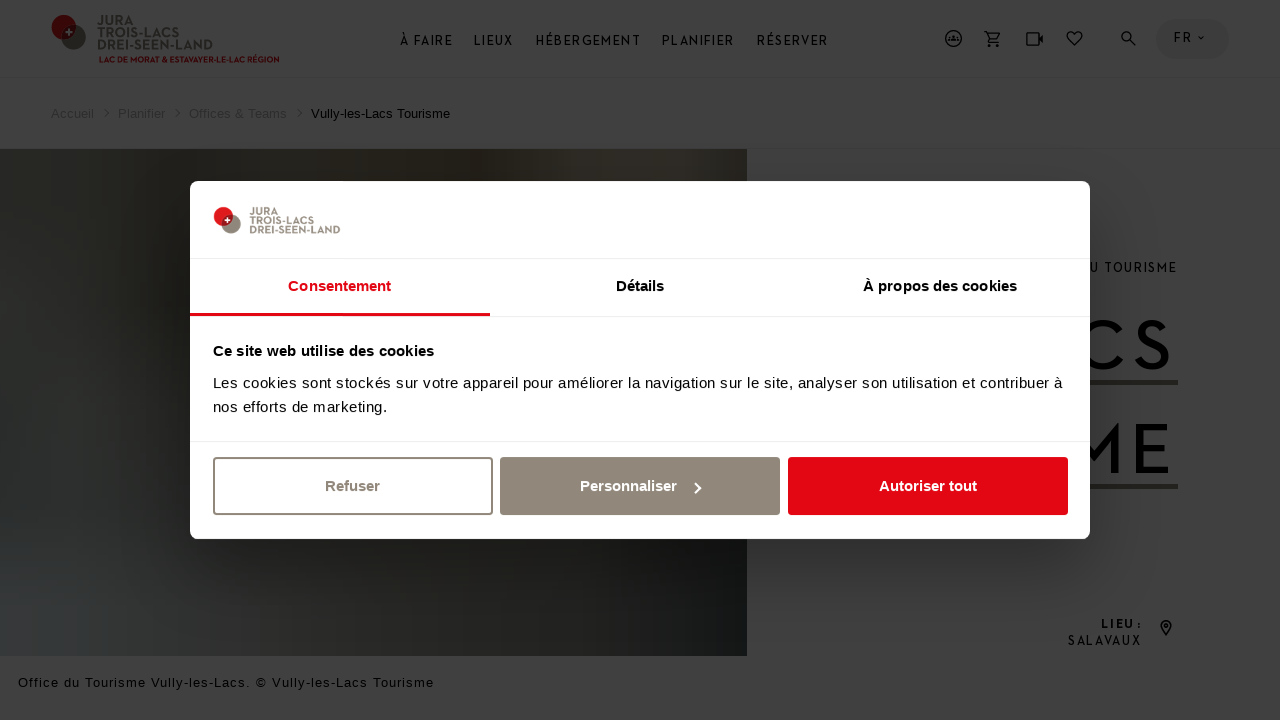

--- FILE ---
content_type: text/html; charset=UTF-8
request_url: https://www.j3l.ch/fr/P3687/planifier/offices-teams/vully-les-lacs-tourisme
body_size: 25168
content:
<!DOCTYPE html><html class="no-js" itemscope lang="fr"><head><meta charset="utf-8"><!--[if !HTML5]><meta content="IE=edge,chrome=1" http-equiv="X-UA-Compatible"><![endif]--><meta content="width=device-width, initial-scale=1.0" name="viewport"><!-- Begin: components/bootstrap/base/social_metatags/social_metatags --><title>Vully-les-Lacs Tourisme, Salavaux | Lac de Morat &amp; Estavayer-le-Lac région (CH) | Office du Tourisme</title><meta content="L&#039;office du Tourisme de Vully-les-Lacs vous accueille et vous informe sur toutes les activités à faire dans la région." name="description"><!-- Open Graph data --><meta content="article" property="og:type"><meta content="Vully-les-Lacs Tourisme, Salavaux | Lac de Morat &amp; Estavayer-le-Lac région (CH) | Office du Tourisme" property="og:title"><meta content="L&#039;office du Tourisme de Vully-les-Lacs vous accueille et vous informe sur toutes les activités à faire dans la région." property="og:description"><meta content="//static.mycity.travel/manage/uploads/6/22/362760/1/newot2_2000.jpg" property="og:image" ><meta property="og:site_name" content="Jura &amp; Trois Lacs"><meta content="https://www.j3l.ch/fr/P3687/planifier/offices-teams/vully-les-lacs-tourisme" property="og:url"><!-- Schema.org markup for Google+ --><meta content="Vully-les-Lacs Tourisme, Salavaux | Lac de Morat &amp; Estavayer-le-Lac région (CH) | Office du Tourisme" itemprop="name"><meta content="L&#039;office du Tourisme de Vully-les-Lacs vous accueille et vous informe sur toutes les activités à faire dans la région." itemprop="description"><meta name="thumbnail" content="//static.mycity.travel/manage/uploads/6/22/362760/1/newot2_COVER.jpg" /><meta name="j3l-simple-title" content="Vully-les-Lacs Tourisme" /><meta name="j3l-category" content="Office du Tourisme" /><meta name="j3l-place" content="Salavaux" /><meta name="j3l-thumbnail" content="//static.mycity.travel/manage/uploads/6/22/362760/1/newot2_COVER.jpg" /><meta name="j3l-destination-id" content="22" /><meta name="j3l-latitude" content="46.917628021436" /><meta name="j3l-longitude" content="7.0230291732366" /><meta name="j3l-page-locale" content="fr" /><meta content="summary" name="twitter:card"><meta content="Vully-les-Lacs Tourisme, Salavaux | Lac de Morat &amp; Estavayer-le-Lac région (CH) | Office du Tourisme" name="twitter:title"><meta content="L&#039;office du Tourisme de Vully-les-Lacs vous accueille et vous informe sur toutes les activités à faire dans la région." name="twitter:description"><meta content="//static.mycity.travel/manage/uploads/6/22/362760/1/newot2_2000.jpg" property="twitter:image" ><!-- End: components/bootstrap/base/social_metatags/social_metatags --><link rel="icon" type="image/png" sizes="144x144" href="//static.j3l.ch/favicon-144x144.png?1769435227"><link rel="icon" type="image/png" sizes="48x48" href="//static.j3l.ch/favicon-48x48.png?1769435227"><link rel="icon" type="image/png" sizes="32x32" href="//static.j3l.ch/favicon-32x32.png?1769435227"><link rel="icon" type="image/png" sizes="16x16" href="//static.j3l.ch/favicon-16x16.png?1769435227"><link rel="apple-touch-icon" sizes="180x180" href="//static.j3l.ch/apple-touch-icon.png?1769435227"><link rel="shortcut icon" href="https://static.j3l.ch/favicon.ico"><link rel="manifest" href="//static.j3l.ch/site.webmanifest?1769435227"><link rel="mask-icon" href="//static.j3l.ch/safari-pinned-tab.svg?1769435227" color="#de1a1d"><link rel="preload" href="//static.j3l.ch/Neutraface-Demi.woff" as="font" type="font/woff2" crossorigin><link rel="preload" href="//static.j3l.ch/Neutraface-Bold.woff" as="font" type="font/woff2" crossorigin><meta name="msapplication-TileColor" content="#de1a1d"><meta name="theme-color" content="#404040"><script>(function(b){b.className=b.className.replace(/\bno-js\b/,'js')})(document.documentElement)</script><script>
          window.app_config = {
          	language: 'fr',
          	mapbox: {
      		    geolocateLabel: "Ma position",
          		token: 'pk.eyJ1IjoiajNsIiwiYSI6ImNqa21panlkcDI1Z2Mzc3FoNms5Y245Z3AifQ.aATCw0WcyMVbY78hTs7eww'
          	},
          	form: {
          		i18n: {
          			defaultMessage: "default_message",
          			type: {
          				email: "Cette valeur doit être un email valide.",
          				url: "Cette valeur doit être une adresse URL valide.",
          				number: "Cette valeur doit être un nombre valide.",
          				integer: "Cette valeur doit être un nombre valide.",
          				digits: "Cette valeur doit être exprimée en chiffres.",
          				alphanum: "Cette valeur doit être alphanumérique."
          			},
          			notblank: "Cette valeur ne doit pas être vide.",
          			required: "Cette valeur est requise.",
          			pattern: "Cette valeur semble être invalide.",
          			min: "Cette valeur doit être supérieure ou égale à %s.",
          			max: "Cette valeur doit être inférieure ou égale à %s.",
          			range: "Cette valeur doit être comprise entre %s et %s.",
          			minlength: "Cette valeur est trop courte. Il devrait avoir des caractères %s ou plus.",
          			maxlength: "Cette valeur est trop longue. Il doit avoir des caractères %s ou moins.",
          			length: "Cette longueur de valeur n&#039;est pas valide. Elle doit être comprise entre %s et %s.",
          			mincheck: "Merci de sélectionner au moins %s choix.",
          			maxcheck: "Merci de sélectionner % choix ou moins.",
          			check: "Choisissez entre %s et %s.",
          			equalto: "Cette valeur doit être identique."
          		}
          	},
          	cookieconsent: {
          		message: 'Afin de vous proposer le meilleur service possible, ce site utilise des cookies. En continuant de naviguer sur le site, vous déclarez accepter leur utilisation.',
          	    dismiss: 'Fermer',
          		policy: 'Protection des données',
          		link: 'Protection des données',
          	    href: '/fr/Z10571/protection-des-donnees',
          		target: '_blank',
          	}
          }
        </script><!--link rel="stylesheet" media="all" type="text/css" href="//static.j3l.ch/css/c1ace64.css?1769435227"--><link rel="stylesheet" media="all" type="text/css" href="//static.j3l.ch/style.css?1769435227"><link rel="stylesheet" media="all" type="text/css" href="//static.j3l.ch/ui-cms.css?1769435227"><script>
          // Used for GA4
          window.dataLayer = window.dataLayer || [];
          window.dataLayer.push({
                event: "page_info", // not used for tracking
                            page_type: "poi",
                            region_id: "22",
                region_name: "RLM",
                page_language: "fr",
                            category_name_fr: "Office du Tourisme",
                category_id: "28",
                category_name: "Office du Tourisme",
                                                                                                                                                                                                          page_title: "Vully-les-Lacs Tourisme",
            page_title_fr: "Vully-les-Lacs Tourisme",
            page_path: "/fr/P3687/planifier/offices-teams/vully-les-lacs-tourisme",
            page_path_fr: "/fr/P3687/planifier/offices-teams/vully-les-lacs-tourisme",
            timestamp: "1757083391",
            user_id: "",

            });
        </script><!-- Google Tag Manager --><script>(function(w,d,s,l,i){w[l]=w[l]||[];w[l].push({'gtm.start':
        new Date().getTime(),event:'gtm.js'});var f=d.getElementsByTagName(s)[0],
        j=d.createElement(s),dl=l!='dataLayer'?'&l='+l:'';j.async=true;j.src=
        'https://www.googletagmanager.com/gtm.js?id='+i+dl;f.parentNode.insertBefore(j,f);
        })(window,document,'script','dataLayer','GTM-M9B6VJX');</script><script>
        
        document.addEventListener('DOMContentLoaded', () => {
            MyCity.reloadVisitor(null, false, () => {
                if (MyCityVisitorId) {
                    window.dataLayer.push({
                        'user_id': MyCityVisitorId
                    });   
                } else {
                    console.error("MyCityVisitorId is not defined");
                }
            });        
        });

        </script><!--script type="text/plain" data-cookieconsent="marketing"--><script type="text/javascript">
            // Définition de la fonction callThisOnReturn
            function callThisOnReturn(response) {
                // console.log(response);
                // Traitez la réponse ici
            }
        
            // CRM
            var _ss = _ss || [];
            _ss.push(['_setDomain', 'https://koi-3QNMMK5UC8.marketingautomation.services/net']);
            _ss.push(['_setAccount', 'KOI-49PYRPVMW2']);
            _ss.push(['_trackPageView']);
            _ss.push(['_setResponseCallback', callThisOnReturn]);
        
            window._pa = window._pa || {};
        
            (function() {
                var ss = document.createElement('script');
                ss.type = 'text/javascript';
                ss.async = true;
                ss.src = ('https:' == document.location.protocol ? 'https://' : 'http://') + 'koi-3QNMMK5UC8.marketingautomation.services/client/ss.js?ver=2.4.0';
                var scr = document.getElementsByTagName('script')[0];
                scr.parentNode.insertBefore(ss, scr);
            })();
        </script><meta name="generator" content="MyCity Tourism Information System" /><!-- If you need the MyCity Privacy Policy or MyCity contact information, please visit www.mycity.travel --><meta name="Identifier-url" content="j3l.ch" /><link rel="canonical" href="https://www.j3l.ch/fr/P3687/planifier/offices-teams/vully-les-lacs-tourisme" /><link rel="alternate" hreflang="fr-ch" href="https://www.j3l.ch/fr/P3687/planifier/offices-teams/vully-les-lacs-tourisme" /><link rel="alternate" hreflang="en" href="https://www.j3l.ch/en/P3687/planning/offices-teams/vully-les-lacs-tourism" /><link rel="alternate" hreflang="de" href="https://www.j3l.ch/de/P3687/planung/offices-teams/vully-les-lacs-tourismus" /></head><body ><!-- Google Tag Manager (noscript) --><noscript><iframe src="https://www.googletagmanager.com/ns.html?id=GTM-M9B6VJX"
    height="0" width="0" style="display:none;visibility:hidden"></iframe></noscript><!-- End Google Tag Manager (noscript) --><!-- Begin: components/bootstrap/base/picto/include_sprite --><script id="svgicons-script">
      (function(url, revision) {
      	var storage = window.localStorage || {};
      	if (!storage.svgicons || storage.svgicons_revision != revision) {
      		fetchJSONFile(url, function(data){
      			storage.svgicons = data;
      			storage.svgicons_revision = revision;
      			init(true);
      		});
      	}
      	if (storage.svgicons) {
      		init();
      	}
      
      	function init(delayed) {
      		var svgEl = document.getElementById('svgicons-sprite');
      		svgEl && svgEl.parentNode.removeChild(svgEl);
      		var svg = storage.svgicons.replace('<svg ', '<svg id="svgicons-sprite" style="display: none"');
      		delayed ? document.body.insertAdjacentHTML('afterbegin', svg) : document.write(svg);
      		svgEl = document.getElementById('svgicons-script');
      		svgEl && svgEl.parentNode.removeChild(svgEl);
      	}
      
      	function fetchJSONFile(path, callback) {
      		var httpRequest = new XMLHttpRequest();
      		httpRequest.onreadystatechange = function() {
      			if (httpRequest.readyState === 4 && httpRequest.status === 200 && callback) {
      				callback(httpRequest.responseText);
      			}
      		};
      		httpRequest.open('GET', path);
      		httpRequest.send();
      	}
      })('//static.j3l.ch/svg-sprite.svg?1769435227', '1769435227');
      
      // The revision (second parameter) should change whenever the svg sprite (json) changes.
      // e.g. you can use the modification timestamp of the json file.
    </script><!-- End: components/bootstrap/base/picto/include_sprite --><script>
    window.embeddedChatbotConfig = {
        chatbotId: "4IsxI_2o3yX1tBPUgF4aI",
        domain: "www.chatbase.co"
    }
</script><script
    src="https://www.chatbase.co/embed.min.js"
    chatbotId="4IsxI_2o3yX1tBPUgF4aI"
    domain="www.chatbase.co"
    defer
></script><div id="body"><div class="site-content" id="main-content" role="main"><!-- / itemscope / itemtype definition should be on body element --><div class="page__poi-detail--hike" itemscope itemtype="http://schema.org/WebPage"><header class="m-header l--m-header js-panel js-header is-sticky--viewport-independent"><!-- / module header --><div class="m-header__header"><!-- / logo --><div class="m-header__logo l--m-header__logo is-hidden--on-mobile"><button class="m-header__meta__nav__button m-header__meta__nav__button__panel-trigger js-m-header__meta__nav__panel-trigger" data-panel-id="panel--destinations" type="button"><img alt="Lac de Morat &amp; Estavayer-le-Lac Région" src="//static.j3l.ch/logo-lac-de-morat.svg?1769435227" style="height: 100%;"><span class="m-header__meta__nav__button__panel-indicator"></span></button></div><!-- /main-nav--desktop --><nav class="m-header__main-nav m-header__main-nav--desktop l--m-header__main-nav is-hidden--on-mobile js-main-nav-desktop" role="navigation"><div class="visuallyhidden">
        Menu
    </div><ul class="m-header__main-nav__l--1"><li><a class="m-header__main-nav__button m-header__main-nav__l--1__button js-main-nav-desktop__submenu-trigger--open" href="#a-faire">À faire</a><ul class="m-header__main-nav__l--2"><li><button class="m-header__main-nav__button js-main-nav-desktop__submenu-trigger--open" type="button">
                                    Sport &amp; loisirs
                                </button><ul class="m-header__main-nav__l--3"><li><a class="m-header__main-nav__link" href="/fr/Z10351/a-faire/sport-loisirs/randonnee">
                                                Randonnée
                                            </a></li><li><a class="m-header__main-nav__link" href="/fr/Z13073/sport-loisirs/randonnees-hivernales">
                                                Randonnées hivernales
                                            </a></li><li><a class="m-header__main-nav__link" href="/fr/Z10364/a-faire/sport-loisirs/ski-de-fond">
                                                Ski de fond
                                            </a></li><li><a class="m-header__main-nav__link" href="/fr/Z10497/a-faire/sport-loisirs/ski-snowboard">
                                                Ski &amp; Snowboard
                                            </a></li><li><a class="m-header__main-nav__link" href="/fr/Z10363/a-faire/sport-loisirs/randonnees-raquettes-neige">
                                                Raquettes à neige
                                            </a></li><li><a class="m-header__main-nav__link" href="/fr/Z13874/a-faire/sport-loisirs/hiver">
                                                Activités hivernales
                                            </a></li><li><a class="m-header__main-nav__link" href="/fr/Z10350/a-faire/sport-loisirs/wellness">
                                                Wellness
                                            </a></li><li><a class="m-header__main-nav__link" href="/fr/Z10358/a-faire/sport-loisirs/velo">
                                                Vélo
                                            </a></li><li><a class="m-header__main-nav__link" href="/fr/Z10359/a-faire/sport-loisirs/vtt">
                                                VTT
                                            </a></li><li><a class="m-header__main-nav__link" href="/fr/Z10772/a-faire/sport-loisirs/cheval">
                                                Cheval
                                            </a></li><li><a class="m-header__main-nav__link" href="/fr/Z10461/a-faire/sport-loisirs/activites-aquatiques">
                                                Activités aquatiques
                                            </a></li><li><a class="m-header__main-nav__link" href="/fr/Z10499/a-faire/sport-loisirs/fun-aventure">
                                                Fun &amp; aventure
                                            </a></li><li><a class="m-header__main-nav__link m-header__main-nav__link--show-all" href="/fr/Z10589/sport-loisirs"><span>
                                                                            Vue d'ensemble                                                                        </span><span><!-- Begin: components/bootstrap/base/picto/picto --><span class="Icon has-color--default is-interactive--black" data-picto="Icon-Arrow-Right--long" title="Alle ansehen"><span class="visuallyhidden">Vue d'ensemble</span><svg aria-hidden="true"><use xlink:href="#picto-Icon-Arrow-Right--long"></use></svg></span><!-- End: components/bootstrap/base/picto/picto --></span></a></li></ul></li><li><button class="m-header__main-nav__button js-main-nav-desktop__submenu-trigger--open" type="button">
                                    Culture &amp; musées
                                </button><ul class="m-header__main-nav__l--3"><li><a class="m-header__main-nav__link" href="/fr/Z10345/a-faire/culture-musees/musees">
                                                Musées
                                            </a></li><li><a class="m-header__main-nav__link" href="/fr/Z10467/a-faire/culture-musees/visites-guidees">
                                                Visites guidées
                                            </a></li><li><a class="m-header__main-nav__link" href="/fr/Z10349/a-faire/culture-musees/horlogerie">
                                                Horlogerie
                                            </a></li><li><a class="m-header__main-nav__link" href="/fr/Z10348/a-faire/culture-musees/patrimoine-culturel">
                                                Patrimoine culturel
                                            </a></li><li><a class="m-header__main-nav__link" href="/fr/Z10591/a-faire/culture-musees/theatres-cinemas">
                                                Théâtres &amp; cinémas
                                            </a></li><li><a class="m-header__main-nav__link" href="/fr/Z10465/a-faire/culture-musees/sites-unesco">
                                                Sites UNESCO
                                            </a></li><li><a class="m-header__main-nav__link m-header__main-nav__link--show-all" href="/fr/Z10637/culture-musees"><span>
                                                                            Vue d'ensemble                                                                        </span><span><!-- Begin: components/bootstrap/base/picto/picto --><span class="Icon has-color--default is-interactive--black" data-picto="Icon-Arrow-Right--long" title="Alle ansehen"><span class="visuallyhidden">Vue d'ensemble</span><svg aria-hidden="true"><use xlink:href="#picto-Icon-Arrow-Right--long"></use></svg></span><!-- End: components/bootstrap/base/picto/picto --></span></a></li></ul></li><li><button class="m-header__main-nav__button js-main-nav-desktop__submenu-trigger--open" type="button">
                                    Boire &amp; manger
                                </button><ul class="m-header__main-nav__l--3"><li><a class="m-header__main-nav__link" href="/fr/Z10474/a-faire/boire-manger/restaurants">
                                                Restaurants
                                            </a></li><li><a class="m-header__main-nav__link" href="/fr/Z10475/a-faire/boire-manger/metairies">
                                                Métairies
                                            </a></li><li><a class="m-header__main-nav__link" href="/fr/Z10500/a-faire/boire-manger/produits-regionaux">
                                                Produits régionaux
                                            </a></li><li><a class="m-header__main-nav__link" href="/fr/Z10473/a-faire/boire-manger/vins">
                                                Vins
                                            </a></li><li><a class="m-header__main-nav__link" href="/fr/Z10630/a-faire/boire-manger/brunch">
                                                Brunch
                                            </a></li><li><a class="m-header__main-nav__link" href="/fr/Z10476/a-faire/boire-manger/vie-nocturne">
                                                Vie nocturne
                                            </a></li><li><a class="m-header__main-nav__link m-header__main-nav__link--show-all" href="/fr/Z10638/boire-manger"><span>
                                                                            Vue d'ensemble                                                                        </span><span><!-- Begin: components/bootstrap/base/picto/picto --><span class="Icon has-color--default is-interactive--black" data-picto="Icon-Arrow-Right--long" title="Alle ansehen"><span class="visuallyhidden">Vue d'ensemble</span><svg aria-hidden="true"><use xlink:href="#picto-Icon-Arrow-Right--long"></use></svg></span><!-- End: components/bootstrap/base/picto/picto --></span></a></li></ul></li><li><button class="m-header__main-nav__button js-main-nav-desktop__submenu-trigger--open" type="button">
                                    Manifestations
                                </button><ul class="m-header__main-nav__l--3"><li><a class="m-header__main-nav__link" href="/fr/Z10387/a-faire/manifestations/manifestations-principales">
                                                Manifestations principales
                                            </a></li><li><a class="m-header__main-nav__link" href="/fr/Z10818/a-faire/manifestations/agenda">
                                                Agenda
                                            </a></li><li><a class="m-header__main-nav__link" href="/fr/Z10862/a-faire/manifestations/annonce-de-manifestation">
                                                Annoncer une manifestation
                                            </a></li></ul></li><li><button class="m-header__main-nav__button js-main-nav-desktop__submenu-trigger--open" type="button">
                                    Transports
                                </button><ul class="m-header__main-nav__l--3"><li><a class="m-header__main-nav__link" href="/fr/Z10365/a-faire/transports/croisieres">
                                                Croisières
                                            </a></li><li><a class="m-header__main-nav__link" href="/fr/Z10800/a-faire/transports/rail">
                                                Rail
                                            </a></li><li><a class="m-header__main-nav__link" href="/fr/Z10844/a-faire/transports/bus">
                                                Bus
                                            </a></li><li><a class="m-header__main-nav__link" href="/fr/Z10468/a-faire/transports/touring">
                                                Touring
                                            </a></li><li><a class="m-header__main-nav__link m-header__main-nav__link--show-all" href="/fr/Z10636/transports"><span>
                                                                            Vue d'ensemble                                                                        </span><span><!-- Begin: components/bootstrap/base/picto/picto --><span class="Icon has-color--default is-interactive--black" data-picto="Icon-Arrow-Right--long" title="Alle ansehen"><span class="visuallyhidden">Vue d'ensemble</span><svg aria-hidden="true"><use xlink:href="#picto-Icon-Arrow-Right--long"></use></svg></span><!-- End: components/bootstrap/base/picto/picto --></span></a></li></ul></li><li><button class="m-header__main-nav__button js-main-nav-desktop__submenu-trigger--open" type="button">
                                    Nos recommandations
                                </button><ul class="m-header__main-nav__l--3"><li><a class="m-header__main-nav__link" href="/fr/Z12510/circuits">
                                                La région en 48h
                                            </a></li><li><a class="m-header__main-nav__link" href="/fr/Z10746/randonnee">
                                                Le paradis de la randonnée
                                            </a></li><li><a class="m-header__main-nav__link" href="/fr/Z11020/best-of-jura-trois-lacs">
                                                Les incontournables
                                            </a></li><li><a class="m-header__main-nav__link" href="/fr/Z12670/hebergements-en-pleine-nature">
                                                Hébergements en pleine nature
                                            </a></li><li><a class="m-header__main-nav__link" href="/fr/Z12591/circuit-gourmand-croisiere-sur-les-trois-lacs">
                                                Circuits gourmands
                                            </a></li><li><a class="m-header__main-nav__link" href="/fr/Z13153/circuits-hivernaux">
                                                La région en 48h en hiver
                                            </a></li><li><a class="m-header__main-nav__link" href="/fr/Z12136/l-hiver-a-jura-trois-lacs">
                                                L&#039;hiver à Jura &amp; Trois-Lacs
                                            </a></li></ul></li><li><a class="m-header__main-nav__link m-header__main-nav__link--show-all" href="/fr/Z10632/a%20faire"><span>
                          Vue d'ensemble                        </span><span><!-- Begin: components/bootstrap/base/picto/picto --><span class="Icon has-color--default is-interactive--black" data-picto="Icon-Arrow-Right--long" title="Alle ansehen"><span class="visuallyhidden">Vue d'ensemble</span><svg aria-hidden="true"><use xlink:href="#picto-Icon-Arrow-Right--long"></use></svg></span><!-- End: components/bootstrap/base/picto/picto --></span></a></li></ul></li><li><a class="m-header__main-nav__button m-header__main-nav__l--1__button js-main-nav-desktop__submenu-trigger--open" href="#lieux">Lieux</a><ul class="m-header__main-nav__l--2"><li><button class="m-header__main-nav__button js-main-nav-desktop__submenu-trigger--open" type="button">
                                    Destinations
                                </button><ul class="m-header__main-nav__l--3"><li><a class="m-header__main-nav__link" href="/fr/Z10367/jura-trois-lacs-tourisme">
                                                Jura &amp; Trois-Lacs
                                            </a></li><li><a class="m-header__main-nav__link" href="/fr/Z10488/neuchatel-tourisme">
                                                Pays de Neuchâtel
                                            </a></li><li><a class="m-header__main-nav__link" href="/fr/Z10489/jura-tourisme">
                                                Canton du Jura
                                            </a></li><li><a class="m-header__main-nav__link" href="/fr/Z10490/grand-chasseral-tourisme">
                                                Grand Chasseral
                                            </a></li><li><a class="m-header__main-nav__link" href="/fr/Z10487/biel-bienne-seeland-tourisme">
                                                Bienne Seeland
                                            </a></li><li><a class="m-header__main-nav__link" href="/fr/Z10492/lac-de-morat-estavayer-le-lac-region">
                                                Lac de Morat &amp; Estavayer-le-Lac Région
                                            </a></li><li><a class="m-header__main-nav__link" href="/fr/Z10493/nord-vaudois">
                                                Nord vaudois
                                            </a></li></ul></li><li><button class="m-header__main-nav__button js-main-nav-desktop__submenu-trigger--open" type="button">
                                    Villes
                                </button><ul class="m-header__main-nav__l--3"><li><a class="m-header__main-nav__link" href="/fr/Z10763/lieux/villes/ville-de-bienne">
                                                Biel/Bienne
                                            </a></li><li><a class="m-header__main-nav__link" href="/fr/Z10735/lieux/villes/la-chaux-de-fonds">
                                                La Chaux-de-Fonds
                                            </a></li><li><a class="m-header__main-nav__link" href="/fr/Z10771/lieux/villes/ville-de-neuchatel">
                                                Neuchâtel
                                            </a></li><li><a class="m-header__main-nav__link" href="/fr/Z10777/lieux/villes/delemont">
                                                Delémont
                                            </a></li><li><a class="m-header__main-nav__link" href="/fr/Z10863/lieux/villes/morat">
                                                Morat
                                            </a></li><li><a class="m-header__main-nav__link" href="/fr/Z10588/lieux/villes/yverdon-les-bains">
                                                Yverdon-les-Bains
                                            </a></li><li><a class="m-header__main-nav__link m-header__main-nav__link--show-all" href="/fr/Z10347/villes"><span>
                                                                            Tout afficher                                                                        </span><span><!-- Begin: components/bootstrap/base/picto/picto --><span class="Icon has-color--default is-interactive--black" data-picto="Icon-Arrow-Right--long" title="Alle ansehen"><span class="visuallyhidden">Vue d'ensemble</span><svg aria-hidden="true"><use xlink:href="#picto-Icon-Arrow-Right--long"></use></svg></span><!-- End: components/bootstrap/base/picto/picto --></span></a></li></ul></li><li><button class="m-header__main-nav__button js-main-nav-desktop__submenu-trigger--open" type="button">
                                    Sites naturels
                                </button><ul class="m-header__main-nav__l--3"><li><a class="m-header__main-nav__link" href="/fr/Z13354/lieux/sites-naturels/parc-regional-chasseral">
                                                Chasseral
                                            </a></li><li><a class="m-header__main-nav__link" href="/fr/Z10813/lieux/sites-naturels/creux-du-van">
                                                Creux du Van
                                            </a></li><li><a class="m-header__main-nav__link" href="/fr/Z13061/lieux/sites-naturels/ile-st-pierre">
                                                Île St-Pierre
                                            </a></li><li><a class="m-header__main-nav__link" href="/fr/P33241/lieux/sites-naturels/etang-de-la-gruere">
                                                Étang de la Gruère
                                            </a></li><li><a class="m-header__main-nav__link m-header__main-nav__link--show-all" href="/fr/Z10469/lieux/sites-naturels"><span>
                                                                            Vue d'ensemble                                                                        </span><span><!-- Begin: components/bootstrap/base/picto/picto --><span class="Icon has-color--default is-interactive--black" data-picto="Icon-Arrow-Right--long" title="Alle ansehen"><span class="visuallyhidden">Vue d'ensemble</span><svg aria-hidden="true"><use xlink:href="#picto-Icon-Arrow-Right--long"></use></svg></span><!-- End: components/bootstrap/base/picto/picto --></span></a></li></ul></li><li><a class="m-header__main-nav__link" href="/fr/Z10465/a-faire/culture-musees/sites-unesco">
                                    UNESCO
                                </a></li><li><a class="m-header__main-nav__link" href="/fr/Z10470/lieux/parcs-naturels-suisses">
                                    Parcs suisses
                                </a></li><li><a class="m-header__main-nav__link m-header__main-nav__link--show-all" href="/fr/Z10634/lieux"><span>
                          Vue d'ensemble                        </span><span><!-- Begin: components/bootstrap/base/picto/picto --><span class="Icon has-color--default is-interactive--black" data-picto="Icon-Arrow-Right--long" title="Alle ansehen"><span class="visuallyhidden">Vue d'ensemble</span><svg aria-hidden="true"><use xlink:href="#picto-Icon-Arrow-Right--long"></use></svg></span><!-- End: components/bootstrap/base/picto/picto --></span></a></li></ul></li><li><a class="m-header__main-nav__button m-header__main-nav__l--1__button js-main-nav-desktop__submenu-trigger--open" href="#hebergement">Hébergement</a><ul class="m-header__main-nav__l--2"><li><a class="m-header__main-nav__link" href="/fr/Z10477/hebergement/hotels">
                                    Hôtels
                                </a></li><li><a class="m-header__main-nav__link" href="/fr/Z10478/hebergement/chambres-d-hotes-bed-breakfast">
                                    Chambres d&#039;hôtes &amp; B&amp;B
                                </a></li><li><a class="m-header__main-nav__link" href="/fr/Z10479/hebergement/appartements-de-vacances">
                                    Appartements de vacances
                                </a></li><li><a class="m-header__main-nav__link" href="/fr/Z10480/hebergement/campings-camping-car">
                                    Camping &amp; Camping Cars
                                </a></li><li><a class="m-header__main-nav__link" href="/fr/Z10481/hebergement/hebergements-collectifs">
                                    Hébergements collectifs
                                </a></li><li><a class="m-header__main-nav__link" href="/fr/Z10482/hebergement/agritourisme">
                                    Agritourisme
                                </a></li><li><a class="m-header__main-nav__link" href="/fr/Z10845/hebergement/hebergements-insolites">
                                    Hébergements insolites
                                </a></li><li><a class="m-header__main-nav__link m-header__main-nav__link--show-all" href="/fr/Z10633/hebergements"><span>
                          Vue d'ensemble                        </span><span><!-- Begin: components/bootstrap/base/picto/picto --><span class="Icon has-color--default is-interactive--black" data-picto="Icon-Arrow-Right--long" title="Alle ansehen"><span class="visuallyhidden">Vue d'ensemble</span><svg aria-hidden="true"><use xlink:href="#picto-Icon-Arrow-Right--long"></use></svg></span><!-- End: components/bootstrap/base/picto/picto --></span></a></li></ul><!-- Begin: components/submodules/header_teaser/header_teaser --><div class="m-header__teaser--desktop is-fullwidth remove-overflow-after-keyframes"><div class="m-header__teaser--desktop__mask"><div class="m-header__teaser--desktop__submask"><!-- Begin: components/submodules/deferred_load/deferred_load --><script class="js-deferred-load" type="deferred-module"><!-- Begin: components/submodules/thomas_form/thomas_form --><form action="https://booking.juratroislacs.ch/J3L/ukv" class="m-thomas-form js-thomas-form" target="_blank"><input name="doSearch" type="hidden" value="1"><input name="reset" type="hidden" value="1"><input name="persistentParameters" type="hidden" value="1"><input name="lang" type="hidden" value="fr"><input class="js-thomas-form__date-from" name="date_from" type="hidden" value=""><input class="js-thomas-form__date-to" name="date_to" type="hidden" value=""><div class="m-thomas-form__inner"><h4 class="m-thomas-form__header">
          Hôtels, appartements, chambres d'hôtes : réserver ici en ligne        </h4><div class="m-thomas-form__body"><!-- Begin: components/submodules/popup/popup --><div class="js-popup m-popup m-popup--large-toggle m-popup--mobile-flat" data-update-label="1"><input class="m-popup__checkbox" id="u167400" type="checkbox"><label class="m-popup__toggle" for="u167400"><span class="m-popup__blocker"></span><span class="m-popup__label">
                Destination              </span><span class="m-popup__additional"><!-- Begin: components/bootstrap/base/picto/picto --><span class="Icon" data-picto="Icon-Chevron-Down"><svg aria-hidden="true"><use xlink:href="#picto-Icon-Chevron-Down"></use></svg></span><!-- End: components/bootstrap/base/picto/picto --></span></label><div class="m-popup__panel"><div class="m-popup__content"><!-- Begin: components/submodules/custom_select/custom_select --><div class="m-custom-select js-custom-select" data-name="locationIDs[]"><select class="m-custom-select__field" multiple="multiple" name="locationIDs[]"><option value="TDS00020010060201042" >
                      Pays de Neuchâtel                    </option><option value="TDS00020010060200900" >
                      Canton du Jura                    </option><option value="TDS00020010060199906" >
                      Bienne Seeland                    </option><option value="TDS00020010060200769" >
                      Grand Chasseral                    </option><optgroup label="Yverdon-les-Bains &amp; Nord vaudois" ><option value="TDS00020010042856543">
                            Yverdon-les-Bains
                        </option><option value="TDS00020010028441351">
                            Nord vaudois
                        </option></optgroup><option value="">
                      Toutes les destinations                    </option></select></div><!-- End: components/submodules/custom_select/custom_select --></div></div></div><!-- End: components/submodules/popup/popup --><!-- Begin: components/submodules/popup/popup --><div class="js-popup m-popup m-popup--large-toggle m-popup--mobile-passthrough m-thomas-form__datepicker"><input class="m-popup__checkbox" id="u177400" type="checkbox"><label class="m-popup__toggle" for="u177400"><span class="m-popup__blocker"></span><!-- Begin: components/submodules/datepicker_toggle/datepicker_toggle --><span class="m-datepicker-toggle js-datepicker-toggle" data-popup-mode="1"><span class="m-datepicker-toggle__label m-datepicker-toggle__label--from"><span class="m-datepicker-toggle__label-text">
                    Du                  </span><!-- Begin: components/bootstrap/base/picto/picto --><span class="Icon" data-picto="Icon-Datepicker"><svg aria-hidden="true"><use xlink:href="#picto-Icon-Datepicker"></use></svg></span><!-- End: components/bootstrap/base/picto/picto --></span><span class="m-datepicker-toggle__spacer"><!-- Begin: components/bootstrap/base/picto/picto --><span class="Icon" data-picto="Icon-Arrow-Right--long"><svg aria-hidden="true"><use xlink:href="#picto-Icon-Arrow-Right--long"></use></svg></span><!-- End: components/bootstrap/base/picto/picto --></span><span class="m-datepicker-toggle__label m-datepicker-toggle__label--to"><span class="m-datepicker-toggle__label-text">
                    Au                  </span><!-- Begin: components/bootstrap/base/picto/picto --><span class="Icon" data-picto="Icon-Datepicker"><svg aria-hidden="true"><use xlink:href="#picto-Icon-Datepicker"></use></svg></span><!-- End: components/bootstrap/base/picto/picto --></span></span><!-- End: components/submodules/datepicker_toggle/datepicker_toggle --></label><div class="m-popup__panel"><div class="m-popup__content"><!-- Begin: components/submodules/datepicker/datepicker --><div class="m-datepicker js-datepicker loading" data-locale="fr"><input class="m-datepicker__target"><input class="m-datepicker__native-input m-datepicker__native-input--from" min="2026-01-27" type="date" value=""><input class="m-datepicker__native-input m-datepicker__native-input--to" min="2026-01-27" type="date" value=""></div><!-- End: components/submodules/datepicker/datepicker --></div></div></div><!-- End: components/submodules/popup/popup --><!-- Begin: components/submodules/popup/popup --><div class="js-popup m-popup m-popup--large-toggle m-popup--mobile-flat m-popup--filter-active m-popup--active" data-update-label="1"><input class="m-popup__checkbox" id="u187400" type="checkbox"><label class="m-popup__toggle" for="u187400"><span class="m-popup__blocker"></span><span class="m-popup__label">
                Nb. de personnes              </span><span class="m-popup__additional"><!-- Begin: components/bootstrap/base/picto/picto --><span class="Icon" data-picto="Icon-Chevron-Down"><svg aria-hidden="true"><use xlink:href="#picto-Icon-Chevron-Down"></use></svg></span><!-- End: components/bootstrap/base/picto/picto --></span></label><div class="m-popup__panel"><div class="m-popup__content"><ul class="js-num-person-formatter" 
                                            data-options='{"adult":["Adulte", "Adultes"],"child":["Enfant", "Enfants"],"adultShort":["Ad."],"childShort":["Enf."]}'
                                    ><li class="m-thomas-form__num-person"><strong class="m-thomas-form__num-person-label">
                      Adultes                    </strong><!-- Begin: components/submodules/numeric_stepper/numeric_stepper --><div class="m-numeric-stepper js-numeric-stepper"><input class="m-numeric-stepper__input" name="number_adult[0]" type="number" value="2"></div><!-- End: components/submodules/numeric_stepper/numeric_stepper --></li><li class="m-thomas-form__num-person"><strong class="m-thomas-form__num-person-label">
                      Enfants                    </strong><!-- Begin: components/submodules/numeric_stepper/numeric_stepper --><div class="m-numeric-stepper js-numeric-stepper"><input class="m-numeric-stepper__input" name="number_child[0]" type="number" value="0"></div><!-- End: components/submodules/numeric_stepper/numeric_stepper --></li></ul></div></div></div><!-- End: components/submodules/popup/popup --><!-- Begin: components/submodules/popup/popup --><div class="js-popup m-popup m-popup--large-toggle m-popup--mobile-flat" data-update-label="1"><input class="m-popup__checkbox" id="u197400" type="checkbox"><label class="m-popup__toggle" for="u197400"><span class="m-popup__blocker"></span><span class="m-popup__label">
                Type d'hébergement              </span><span class="m-popup__additional"><!-- Begin: components/bootstrap/base/picto/picto --><span class="Icon" data-picto="Icon-Chevron-Down"><svg aria-hidden="true"><use xlink:href="#picto-Icon-Chevron-Down"></use></svg></span><!-- End: components/bootstrap/base/picto/picto --></span></label><div class="m-popup__panel"><div class="m-popup__content"><!-- Begin: components/submodules/custom_select/custom_select --><div class="m-custom-select js-custom-select" data-name="serviceProviderTypes[]"><select class="m-custom-select__field" multiple="multiple" name="serviceProviderTypes[]"><option value="" selected="selected">
                      Tous les types                    </option><option value="WBX00020010000100214">
                      Hôtels                    </option><option value="WBX00020010000100218">
                      Appartements de vacances                    </option><option value="TDS00020010011658402">
                      Chambres d'hôtes & B&B                    </option></select></div><!-- End: components/submodules/custom_select/custom_select --></div></div></div><!-- End: components/submodules/popup/popup --></div><div class="m-thomas-form__footer"><!-- Begin: components/bootstrap/elements/Button/Button --><button class="Button " type="submit" data-panel-id=""><div class="Button__inner"><div class="Button__text">
              Rechercher votre hébergement            </div><div class="Button__icon"><!-- Begin: components/bootstrap/base/picto/picto --><span class="Icon has-background has-background-color--active has-color--active--inverse" data-picto="Icon-Arrow-Right"><svg aria-hidden="true"><use xlink:href="#picto-Icon-Arrow-Right"></use></svg></span><!-- End: components/bootstrap/base/picto/picto --></div></div></button><!-- End: components/bootstrap/elements/Button/Button --></div></div></form><!-- End: components/submodules/thomas_form/thomas_form --></script><!-- End: components/submodules/deferred_load/deferred_load --></div></div></div><!-- End: components/submodules/header_teaser/header_teaser --></li><li><a class="m-header__main-nav__button m-header__main-nav__l--1__button js-main-nav-desktop__submenu-trigger--open" href="#planifier">Planifier</a><ul class="m-header__main-nav__l--2"><li><a class="m-header__main-nav__link" href="/fr/Z10809/planifier/situation-acces">
                                    Situation &amp; accès
                                </a></li><li><a class="m-header__main-nav__link" href="/fr/Z11021/planifier/contact">
                                    Contact
                                </a></li><li><a class="m-header__main-nav__link" href="/fr/Z10503/planifier/brochures">
                                    Brochures
                                </a></li><li><a class="m-header__main-nav__link" href="/fr/Z10279/planifier/webcams-jura-trois-lacs">
                                    Webcams
                                </a></li><li><a class="m-header__main-nav__link" href="/fr/Z14713/planifier-offices-teams">
                                    Offices &amp; Teams
                                </a></li><li><a class="m-header__main-nav__link" href="/fr/Z27839/business-groups/organisation-d-evenements-pour-groupes-et-entreprises">
                                    Groupes, séminaires &amp; congrès
                                </a></li></ul></li><li><a class="m-header__main-nav__button m-header__main-nav__l--1__button js-main-nav-desktop__submenu-trigger--open" href="#reserver">Réserver</a><ul class="m-header__main-nav__l--2"><li><a class="m-header__main-nav__link" href="/fr/Z14082/reserver/offres?groups=3417">
                                    Activités
                                </a></li><li><a class="m-header__main-nav__link" href="/fr/Z14082/reserver/offres?categoryid=655">
                                    Offres combinées
                                </a></li><li><a class="m-header__main-nav__link" href="/fr/Z10633/hebergements">
                                    Hébergement
                                </a></li><li><a class="m-header__main-nav__link" href="/fr/Z10909/reserver/cartes-hotes">
                                    Cartes d&#039;hôtes
                                </a></li><li><a class="m-header__main-nav__link" href="/fr/Z14518/reserver/bons-cadeaux">
                                    Bons cadeaux
                                </a></li><li><a class="m-header__main-nav__link" href="/fr/Z14141/reserver/faq-contact">
                                    FAQ &amp; contact
                                </a></li><li><a class="m-header__main-nav__link m-header__main-nav__link--show-all" href="/fr/Z14845/reserver"><span>
                          Vue d'ensemble                        </span><span><!-- Begin: components/bootstrap/base/picto/picto --><span class="Icon has-color--default is-interactive--black" data-picto="Icon-Arrow-Right--long" title="Alle ansehen"><span class="visuallyhidden">Vue d'ensemble</span><svg aria-hidden="true"><use xlink:href="#picto-Icon-Arrow-Right--long"></use></svg></span><!-- End: components/bootstrap/base/picto/picto --></span></a></li></ul><!-- Begin: components/submodules/header_teaser/header_teaser --><div class="m-header__teaser--desktop is-fullwidth remove-overflow-after-keyframes"><div class="m-header__teaser--desktop__mask"><div class="m-header__teaser--desktop__submask"><!-- Begin: components/submodules/deferred_load/deferred_load --><script class="js-deferred-load" type="deferred-module"><!-- Begin: components/submodules/thomas_form/thomas_form --><form action="https://booking.juratroislacs.ch/J3L/ukv" class="m-thomas-form js-thomas-form" target="_blank"><input name="doSearch" type="hidden" value="1"><input name="reset" type="hidden" value="1"><input name="persistentParameters" type="hidden" value="1"><input name="lang" type="hidden" value="fr"><input class="js-thomas-form__date-from" name="date_from" type="hidden" value=""><input class="js-thomas-form__date-to" name="date_to" type="hidden" value=""><div class="m-thomas-form__inner"><h4 class="m-thomas-form__header">
          Hôtels, appartements, chambres d'hôtes : réserver ici en ligne        </h4><div class="m-thomas-form__body"><!-- Begin: components/submodules/popup/popup --><div class="js-popup m-popup m-popup--large-toggle m-popup--mobile-flat" data-update-label="1"><input class="m-popup__checkbox" id="u165542" type="checkbox"><label class="m-popup__toggle" for="u165542"><span class="m-popup__blocker"></span><span class="m-popup__label">
                Destination              </span><span class="m-popup__additional"><!-- Begin: components/bootstrap/base/picto/picto --><span class="Icon" data-picto="Icon-Chevron-Down"><svg aria-hidden="true"><use xlink:href="#picto-Icon-Chevron-Down"></use></svg></span><!-- End: components/bootstrap/base/picto/picto --></span></label><div class="m-popup__panel"><div class="m-popup__content"><!-- Begin: components/submodules/custom_select/custom_select --><div class="m-custom-select js-custom-select" data-name="locationIDs[]"><select class="m-custom-select__field" multiple="multiple" name="locationIDs[]"><option value="TDS00020010060201042" >
                      Pays de Neuchâtel                    </option><option value="TDS00020010060200900" >
                      Canton du Jura                    </option><option value="TDS00020010060199906" >
                      Bienne Seeland                    </option><option value="TDS00020010060200769" >
                      Grand Chasseral                    </option><optgroup label="Yverdon-les-Bains &amp; Nord vaudois" ><option value="TDS00020010042856543">
                            Yverdon-les-Bains
                        </option><option value="TDS00020010028441351">
                            Nord vaudois
                        </option></optgroup><option value="">
                      Toutes les destinations                    </option></select></div><!-- End: components/submodules/custom_select/custom_select --></div></div></div><!-- End: components/submodules/popup/popup --><!-- Begin: components/submodules/popup/popup --><div class="js-popup m-popup m-popup--large-toggle m-popup--mobile-passthrough m-thomas-form__datepicker"><input class="m-popup__checkbox" id="u175542" type="checkbox"><label class="m-popup__toggle" for="u175542"><span class="m-popup__blocker"></span><!-- Begin: components/submodules/datepicker_toggle/datepicker_toggle --><span class="m-datepicker-toggle js-datepicker-toggle" data-popup-mode="1"><span class="m-datepicker-toggle__label m-datepicker-toggle__label--from"><span class="m-datepicker-toggle__label-text">
                    Du                  </span><!-- Begin: components/bootstrap/base/picto/picto --><span class="Icon" data-picto="Icon-Datepicker"><svg aria-hidden="true"><use xlink:href="#picto-Icon-Datepicker"></use></svg></span><!-- End: components/bootstrap/base/picto/picto --></span><span class="m-datepicker-toggle__spacer"><!-- Begin: components/bootstrap/base/picto/picto --><span class="Icon" data-picto="Icon-Arrow-Right--long"><svg aria-hidden="true"><use xlink:href="#picto-Icon-Arrow-Right--long"></use></svg></span><!-- End: components/bootstrap/base/picto/picto --></span><span class="m-datepicker-toggle__label m-datepicker-toggle__label--to"><span class="m-datepicker-toggle__label-text">
                    Au                  </span><!-- Begin: components/bootstrap/base/picto/picto --><span class="Icon" data-picto="Icon-Datepicker"><svg aria-hidden="true"><use xlink:href="#picto-Icon-Datepicker"></use></svg></span><!-- End: components/bootstrap/base/picto/picto --></span></span><!-- End: components/submodules/datepicker_toggle/datepicker_toggle --></label><div class="m-popup__panel"><div class="m-popup__content"><!-- Begin: components/submodules/datepicker/datepicker --><div class="m-datepicker js-datepicker loading" data-locale="fr"><input class="m-datepicker__target"><input class="m-datepicker__native-input m-datepicker__native-input--from" min="2026-01-27" type="date" value=""><input class="m-datepicker__native-input m-datepicker__native-input--to" min="2026-01-27" type="date" value=""></div><!-- End: components/submodules/datepicker/datepicker --></div></div></div><!-- End: components/submodules/popup/popup --><!-- Begin: components/submodules/popup/popup --><div class="js-popup m-popup m-popup--large-toggle m-popup--mobile-flat m-popup--filter-active m-popup--active" data-update-label="1"><input class="m-popup__checkbox" id="u185542" type="checkbox"><label class="m-popup__toggle" for="u185542"><span class="m-popup__blocker"></span><span class="m-popup__label">
                Nb. de personnes              </span><span class="m-popup__additional"><!-- Begin: components/bootstrap/base/picto/picto --><span class="Icon" data-picto="Icon-Chevron-Down"><svg aria-hidden="true"><use xlink:href="#picto-Icon-Chevron-Down"></use></svg></span><!-- End: components/bootstrap/base/picto/picto --></span></label><div class="m-popup__panel"><div class="m-popup__content"><ul class="js-num-person-formatter" 
                                            data-options='{"adult":["Adulte", "Adultes"],"child":["Enfant", "Enfants"],"adultShort":["Ad."],"childShort":["Enf."]}'
                                    ><li class="m-thomas-form__num-person"><strong class="m-thomas-form__num-person-label">
                      Adultes                    </strong><!-- Begin: components/submodules/numeric_stepper/numeric_stepper --><div class="m-numeric-stepper js-numeric-stepper"><input class="m-numeric-stepper__input" name="number_adult[0]" type="number" value="2"></div><!-- End: components/submodules/numeric_stepper/numeric_stepper --></li><li class="m-thomas-form__num-person"><strong class="m-thomas-form__num-person-label">
                      Enfants                    </strong><!-- Begin: components/submodules/numeric_stepper/numeric_stepper --><div class="m-numeric-stepper js-numeric-stepper"><input class="m-numeric-stepper__input" name="number_child[0]" type="number" value="0"></div><!-- End: components/submodules/numeric_stepper/numeric_stepper --></li></ul></div></div></div><!-- End: components/submodules/popup/popup --><!-- Begin: components/submodules/popup/popup --><div class="js-popup m-popup m-popup--large-toggle m-popup--mobile-flat" data-update-label="1"><input class="m-popup__checkbox" id="u195542" type="checkbox"><label class="m-popup__toggle" for="u195542"><span class="m-popup__blocker"></span><span class="m-popup__label">
                Type d'hébergement              </span><span class="m-popup__additional"><!-- Begin: components/bootstrap/base/picto/picto --><span class="Icon" data-picto="Icon-Chevron-Down"><svg aria-hidden="true"><use xlink:href="#picto-Icon-Chevron-Down"></use></svg></span><!-- End: components/bootstrap/base/picto/picto --></span></label><div class="m-popup__panel"><div class="m-popup__content"><!-- Begin: components/submodules/custom_select/custom_select --><div class="m-custom-select js-custom-select" data-name="serviceProviderTypes[]"><select class="m-custom-select__field" multiple="multiple" name="serviceProviderTypes[]"><option value="" selected="selected">
                      Tous les types                    </option><option value="WBX00020010000100214">
                      Hôtels                    </option><option value="WBX00020010000100218">
                      Appartements de vacances                    </option><option value="TDS00020010011658402">
                      Chambres d'hôtes & B&B                    </option></select></div><!-- End: components/submodules/custom_select/custom_select --></div></div></div><!-- End: components/submodules/popup/popup --></div><div class="m-thomas-form__footer"><!-- Begin: components/bootstrap/elements/Button/Button --><button class="Button " type="submit" data-panel-id=""><div class="Button__inner"><div class="Button__text">
              Rechercher votre hébergement            </div><div class="Button__icon"><!-- Begin: components/bootstrap/base/picto/picto --><span class="Icon has-background has-background-color--active has-color--active--inverse" data-picto="Icon-Arrow-Right"><svg aria-hidden="true"><use xlink:href="#picto-Icon-Arrow-Right"></use></svg></span><!-- End: components/bootstrap/base/picto/picto --></div></div></button><!-- End: components/bootstrap/elements/Button/Button --></div></div></form><!-- End: components/submodules/thomas_form/thomas_form --></script><!-- End: components/submodules/deferred_load/deferred_load --></div></div></div><!-- End: components/submodules/header_teaser/header_teaser --></li></ul></nav><!-- / meta navigation / panel triggers --><div class="m-header__meta l--m-header__meta js-m-header__meta"><!-- /meta navigation --><ul class="m-header__meta__nav"><!-- / menu trigger is first item for better accessibility (sourceorder), vishually trailing --><li class="is-hidden--on-desktop is-trailing"><button class="m-header__meta__nav__button m-header__meta__nav__button__panel-trigger js-m-header__meta__nav__panel-trigger js-metanav-focus" data-panel-id="panel--main-nav" type="button"><!-- Begin: components/bootstrap/base/picto/picto --><span class="Icon is-interactive--grey is-untoggled" data-picto="Icon-Menu" title="Menu"><span class="visuallyhidden">Menu</span><svg aria-hidden="true"><use xlink:href="#picto-Icon-Menu"></use></svg></span><!-- End: components/bootstrap/base/picto/picto --><!-- Begin: components/bootstrap/base/picto/picto --><span class="Icon has-color--active is-interactive--grey is-toggled" data-picto="Icon-Close" title="Fermer"><span class="visuallyhidden">Fermer</span><svg aria-hidden="true"><use xlink:href="#picto-Icon-Close"></use></svg></span><!-- End: components/bootstrap/base/picto/picto --><span class="m-header__meta__nav__button__panel-indicator"></span></button></li><li><a href="                                    /fr/Z27839/business-groups/organisation-d-evenements-pour-groupes-et-entreprises
                            " class="m-header__meta__nav__button m-header__meta__nav__button__panel-trigger js-m-header__meta__nav__mice-tooltip"><!-- Begin: components/bootstrap/base/picto/picto --><span class="Icon is-interactive--grey is-untoggled" data-picto="Icon-Business-Group" title="MICE"><span class="visuallyhidden">MICE</span><svg aria-hidden="true"><use xlink:href="#picto-Icon-Business-Group"></use></svg></span><!-- End: components/bootstrap/base/picto/picto --><!-- Begin: components/bootstrap/base/picto/picto --><span class="Icon is-interactive--grey is-toggled" data-picto="Icon-Business-Group" title="Schliessen"><span class="visuallyhidden">Fermer</span><svg aria-hidden="true"><use xlink:href="#picto-Icon-Business-Group"></use></svg></span><!-- End: components/bootstrap/base/picto/picto --><span class="m-header__meta__nav__button__panel-indicator"><div class="m-header__meta__nav__mice-tooltip"><!-- Begin: components/submodules/tooltip/tooltip --><div class="m-tooltip">
                  Business & groups                </div><!-- End: components/submodules/tooltip/tooltip --></div></span></a></li><li><a href="/fr/Z13908/reserver/panier#/cart"><button class="m-header__meta__nav__button m-header__meta__nav__button__panel-trigger " data-panel-id="panel--cart" type="button"><span class="Icon is-interactive--grey is-untoggled" data-picto="Icon-Cart" title="Panier d'achats"><span class="visuallyhidden">Panier d'achats</span><svg aria-hidden="true"><use xlink:href="#picto-Icon-Cart"></use></svg></span><span class="Icon is-interactive--grey is-toggled" data-picto="Icon-Cart" title="Schliessen"><span class="visuallyhidden">Fermer</span><svg aria-hidden="true"><use xlink:href="#picto-Icon-Cart"></use></svg></span><span class="m-header__meta__nav__button__panel-indicator"></span></button></a></li><li class="is-hidden--on-mobile--flex"><button class="m-header__meta__nav__button m-header__meta__nav__button__panel-trigger js-m-header__meta__nav__panel-trigger" data-panel-id="panel--webcams" type="button"><!-- Begin: components/bootstrap/base/picto/picto --><span class="Icon is-interactive--grey is-untoggled" data-picto="Icon-Webcams" title="Webcams"><span class="visuallyhidden">Webcams</span><svg aria-hidden="true"><use xlink:href="#picto-Icon-Webcams"></use></svg></span><!-- End: components/bootstrap/base/picto/picto --><!-- Begin: components/bootstrap/base/picto/picto --><span class="Icon is-interactive--grey is-toggled" data-picto="Icon-Webcams" title="Fermer"><span class="visuallyhidden">Fermer</span><svg aria-hidden="true"><use xlink:href="#picto-Icon-Webcams"></use></svg></span><!-- End: components/bootstrap/base/picto/picto --><span class="m-header__meta__nav__button__panel-indicator"></span></button></li><li><button id="menuFavoritesOpenPanel" class="m-header__meta__nav__button m-header__meta__nav__button__panel-trigger js-m-header__meta__nav__panel-trigger" data-panel-id="panel--favorites" type="button"><!-- Begin: components/bootstrap/base/picto/picto --><span class="Icon is-interactive--grey is-untoggled" data-picto="Icon-Favorite" title="Favoris"><span class="visuallyhidden">Favoris</span><svg aria-hidden="true"><use xlink:href="#picto-Icon-Favorite"></use></svg></span><!-- End: components/bootstrap/base/picto/picto --><!-- Begin: components/bootstrap/base/picto/picto --><span class="Icon is-interactive--grey is-toggled" data-picto="Icon-Favorite" title="Fermer"><span class="visuallyhidden">Fermer</span><svg aria-hidden="true"><use xlink:href="#picto-Icon-Favorite"></use></svg></span><!-- End: components/bootstrap/base/picto/picto --><span class="m-header__meta__nav__button__panel-indicator"></span></button></li><li><div class="m-header__meta__lang" style="min-height: 40px;"></div></li><li><button class="m-header__meta__nav__button m-header__meta__nav__button__panel-trigger js-m-header__meta__nav__panel-trigger" data-panel-focus-selector=".m-header-panel--search__form input" data-panel-id="panel--search" type="button"><!-- Begin: components/bootstrap/base/picto/picto --><span class="Icon is-interactive--grey is-untoggled" data-picto="Icon-Search" title="Recherche"><span class="visuallyhidden">Recherche</span><svg aria-hidden="true"><use xlink:href="#picto-Icon-Search"></use></svg></span><!-- End: components/bootstrap/base/picto/picto --><!-- Begin: components/bootstrap/base/picto/picto --><span class="Icon is-interactive--grey is-toggled" data-picto="Icon-Search" title="Fermer"><span class="visuallyhidden">Fermer</span><svg aria-hidden="true"><use xlink:href="#picto-Icon-Search"></use></svg></span><!-- End: components/bootstrap/base/picto/picto --><span class="m-header__meta__nav__button__panel-indicator"></span></button></li><li class="is-hidden--on-mobile--flex"><div class="m-header__meta__lang"><!-- Begin: components/submodules/popup/popup --><div class="js-popup m-popup m-popup--down m-popup--hasBackground m-popup--minimal-label"><input class="m-popup__checkbox" id="u33" type="checkbox"><label class="m-popup__toggle" for="u33"><span class="m-popup__blocker"></span><span class="m-popup__label">
                  fr
                </span><span class="m-popup__additional"><!-- Begin: components/bootstrap/base/picto/picto --><span class="Icon" data-picto="Icon-Chevron-Down"><svg aria-hidden="true"><use xlink:href="#picto-Icon-Chevron-Down"></use></svg></span><!-- End: components/bootstrap/base/picto/picto --></span></label><div class="m-popup__panel"><div class="m-popup__content"><!-- Begin: components/submodules/custom_select/custom_select --><div class="js-custom-select m-custom-select m-custom-select--option-links" data-name="language"><select class="m-custom-select__field" multiple="multiple" name="language"><option value="/fr/P3687/planifier/offices-teams/vully-les-lacs-tourisme">
                                Français
                            </option><option value="/de/P3687/planung/offices-teams/vully-les-lacs-tourismus">
                                Deutsch
                            </option><option value="/en/P3687/planning/offices-teams/vully-les-lacs-tourism">
                                English
                            </option></select></div><!-- End: components/submodules/custom_select/custom_select --></div></div></div><!-- End: components/submodules/popup/popup --></div></li></ul><!-- /logo mobile --><div class="m-header__logo m-header__meta__logo is-hidden--on-desktop"><button class="m-header__meta__nav__button m-header__meta__nav__button__panel-trigger js-m-header__meta__nav__panel-trigger" data-panel-id="panel--destinations" type="button"><img alt="Lac de Morat &amp; Estavayer-le-Lac Région" src="//static.j3l.ch/logo-lac-de-morat.svg?1769435227" style="height: 100%;"><span class="m-header__meta__nav__button__panel-indicator"></span></button></div></div></div><!-- / panels --><div class="m-header-panel__bg-overlay visuallyhidden" id="panel--overlay"></div><div class="m-header-panel m-header-panel__main-nav visuallyhidden is-hidden--on-desktop" id="panel--main-nav"><div class="m-header-panel__mask"><div class="m-header-panel__submask"><!-- /main-nav--mobile --><nav class="m-header__main-nav m-header__main-nav--mobile l--m-header__main-nav l-m-header__push-content js-main-nav-mobile" role="navigation"><div class="visuallyhidden">
                Menu
              </div><ul class="m-header__main-nav__l--1 l-m-header__push-content"><li><button class="m-header__main-nav__button js-main-nav-mobile__submenu-trigger--open js-panel-focus" type="button">
            À faire
        </button><ul class="m-header__main-nav__l--2 l-m-header__push-content"><li><button class="m-header__main-nav__button js-main-nav-mobile__submenu-trigger--open" type="button">
                            Sport &amp; loisirs
                        </button><ul class="m-header__main-nav__l--3"><li><a class="m-header__main-nav__link" href="/fr/Z10351/a-faire/sport-loisirs/randonnee">
                                        Randonnée
                                    </a></li><li><a class="m-header__main-nav__link" href="/fr/Z13073/sport-loisirs/randonnees-hivernales">
                                        Randonnées hivernales
                                    </a></li><li><a class="m-header__main-nav__link" href="/fr/Z10364/a-faire/sport-loisirs/ski-de-fond">
                                        Ski de fond
                                    </a></li><li><a class="m-header__main-nav__link" href="/fr/Z10497/a-faire/sport-loisirs/ski-snowboard">
                                        Ski &amp; Snowboard
                                    </a></li><li><a class="m-header__main-nav__link" href="/fr/Z10363/a-faire/sport-loisirs/randonnees-raquettes-neige">
                                        Raquettes à neige
                                    </a></li><li><a class="m-header__main-nav__link" href="/fr/Z13874/a-faire/sport-loisirs/hiver">
                                        Activités hivernales
                                    </a></li><li><a class="m-header__main-nav__link" href="/fr/Z10350/a-faire/sport-loisirs/wellness">
                                        Wellness
                                    </a></li><li><a class="m-header__main-nav__link" href="/fr/Z10358/a-faire/sport-loisirs/velo">
                                        Vélo
                                    </a></li><li><a class="m-header__main-nav__link" href="/fr/Z10359/a-faire/sport-loisirs/vtt">
                                        VTT
                                    </a></li><li><a class="m-header__main-nav__link" href="/fr/Z10772/a-faire/sport-loisirs/cheval">
                                        Cheval
                                    </a></li><li><a class="m-header__main-nav__link" href="/fr/Z10461/a-faire/sport-loisirs/activites-aquatiques">
                                        Activités aquatiques
                                    </a></li><li><a class="m-header__main-nav__link" href="/fr/Z10499/a-faire/sport-loisirs/fun-aventure">
                                        Fun &amp; aventure
                                    </a></li><li><a class="m-header__main-nav__link m-header__main-nav__link--show-all" href="/fr/Z10589/sport-loisirs"><span>
                                                                            Vue d'ensemble                                                                    </span><span><!-- Begin: components/bootstrap/base/picto/picto --><span class="Icon has-color--default is-interactive--black" data-picto="Icon-Arrow-Right--long" title="Vue d'ensemble"><span class="visuallyhidden">Vue d'ensemble</span><svg aria-hidden="true"><use xlink:href="#picto-Icon-Arrow-Right--long"></use></svg></span><!-- End: components/bootstrap/base/picto/picto --></span></a><div class="m-header__main-nav__header"><button class="m-header__main-nav__header__back js-main-nav-mobile__submenu-trigger--close" type="button">
                                        Retour à À faire
                                    </button><button class="m-header__main-nav__header__close js-main-nav-mobile__submenu-trigger--close-all" type="button"><!-- Begin: components/bootstrap/base/picto/picto --><span class="Icon is-interactive" data-picto="Icon-Close" title="Fermer"><span class="visuallyhidden">Fermer</span><svg aria-hidden="true"><use xlink:href="#picto-Icon-Close"></use></svg></span><!-- End: components/bootstrap/base/picto/picto --><span class="m-header__main-nav__header__close_indicator"></span></button></div></li></ul></li><li><button class="m-header__main-nav__button js-main-nav-mobile__submenu-trigger--open" type="button">
                            Culture &amp; musées
                        </button><ul class="m-header__main-nav__l--3"><li><a class="m-header__main-nav__link" href="/fr/Z10345/a-faire/culture-musees/musees">
                                        Musées
                                    </a></li><li><a class="m-header__main-nav__link" href="/fr/Z10467/a-faire/culture-musees/visites-guidees">
                                        Visites guidées
                                    </a></li><li><a class="m-header__main-nav__link" href="/fr/Z10349/a-faire/culture-musees/horlogerie">
                                        Horlogerie
                                    </a></li><li><a class="m-header__main-nav__link" href="/fr/Z10348/a-faire/culture-musees/patrimoine-culturel">
                                        Patrimoine culturel
                                    </a></li><li><a class="m-header__main-nav__link" href="/fr/Z10591/a-faire/culture-musees/theatres-cinemas">
                                        Théâtres &amp; cinémas
                                    </a></li><li><a class="m-header__main-nav__link" href="/fr/Z10465/a-faire/culture-musees/sites-unesco">
                                        Sites UNESCO
                                    </a></li><li><a class="m-header__main-nav__link m-header__main-nav__link--show-all" href="/fr/Z10637/culture-musees"><span>
                                                                            Vue d'ensemble                                                                    </span><span><!-- Begin: components/bootstrap/base/picto/picto --><span class="Icon has-color--default is-interactive--black" data-picto="Icon-Arrow-Right--long" title="Vue d'ensemble"><span class="visuallyhidden">Vue d'ensemble</span><svg aria-hidden="true"><use xlink:href="#picto-Icon-Arrow-Right--long"></use></svg></span><!-- End: components/bootstrap/base/picto/picto --></span></a><div class="m-header__main-nav__header"><button class="m-header__main-nav__header__back js-main-nav-mobile__submenu-trigger--close" type="button">
                                        Retour à À faire
                                    </button><button class="m-header__main-nav__header__close js-main-nav-mobile__submenu-trigger--close-all" type="button"><!-- Begin: components/bootstrap/base/picto/picto --><span class="Icon is-interactive" data-picto="Icon-Close" title="Fermer"><span class="visuallyhidden">Fermer</span><svg aria-hidden="true"><use xlink:href="#picto-Icon-Close"></use></svg></span><!-- End: components/bootstrap/base/picto/picto --><span class="m-header__main-nav__header__close_indicator"></span></button></div></li></ul></li><li><button class="m-header__main-nav__button js-main-nav-mobile__submenu-trigger--open" type="button">
                            Boire &amp; manger
                        </button><ul class="m-header__main-nav__l--3"><li><a class="m-header__main-nav__link" href="/fr/Z10474/a-faire/boire-manger/restaurants">
                                        Restaurants
                                    </a></li><li><a class="m-header__main-nav__link" href="/fr/Z10475/a-faire/boire-manger/metairies">
                                        Métairies
                                    </a></li><li><a class="m-header__main-nav__link" href="/fr/Z10500/a-faire/boire-manger/produits-regionaux">
                                        Produits régionaux
                                    </a></li><li><a class="m-header__main-nav__link" href="/fr/Z10473/a-faire/boire-manger/vins">
                                        Vins
                                    </a></li><li><a class="m-header__main-nav__link" href="/fr/Z10630/a-faire/boire-manger/brunch">
                                        Brunch
                                    </a></li><li><a class="m-header__main-nav__link" href="/fr/Z10476/a-faire/boire-manger/vie-nocturne">
                                        Vie nocturne
                                    </a></li><li><a class="m-header__main-nav__link m-header__main-nav__link--show-all" href="/fr/Z10638/boire-manger"><span>
                                                                            Vue d'ensemble                                                                    </span><span><!-- Begin: components/bootstrap/base/picto/picto --><span class="Icon has-color--default is-interactive--black" data-picto="Icon-Arrow-Right--long" title="Vue d'ensemble"><span class="visuallyhidden">Vue d'ensemble</span><svg aria-hidden="true"><use xlink:href="#picto-Icon-Arrow-Right--long"></use></svg></span><!-- End: components/bootstrap/base/picto/picto --></span></a><div class="m-header__main-nav__header"><button class="m-header__main-nav__header__back js-main-nav-mobile__submenu-trigger--close" type="button">
                                        Retour à À faire
                                    </button><button class="m-header__main-nav__header__close js-main-nav-mobile__submenu-trigger--close-all" type="button"><!-- Begin: components/bootstrap/base/picto/picto --><span class="Icon is-interactive" data-picto="Icon-Close" title="Fermer"><span class="visuallyhidden">Fermer</span><svg aria-hidden="true"><use xlink:href="#picto-Icon-Close"></use></svg></span><!-- End: components/bootstrap/base/picto/picto --><span class="m-header__main-nav__header__close_indicator"></span></button></div></li></ul></li><li><button class="m-header__main-nav__button js-main-nav-mobile__submenu-trigger--open" type="button">
                            Manifestations
                        </button><ul class="m-header__main-nav__l--3"><li><a class="m-header__main-nav__link" href="/fr/Z10387/a-faire/manifestations/manifestations-principales">
                                        Manifestations principales
                                    </a></li><li><a class="m-header__main-nav__link" href="/fr/Z10818/a-faire/manifestations/agenda">
                                        Agenda
                                    </a></li><li><a class="m-header__main-nav__link" href="/fr/Z10862/a-faire/manifestations/annonce-de-manifestation">
                                        Annoncer une manifestation
                                    </a></li><li><div class="m-header__main-nav__header"><button class="m-header__main-nav__header__back js-main-nav-mobile__submenu-trigger--close" type="button">
                                        Retour à À faire
                                    </button><button class="m-header__main-nav__header__close js-main-nav-mobile__submenu-trigger--close-all" type="button"><!-- Begin: components/bootstrap/base/picto/picto --><span class="Icon is-interactive" data-picto="Icon-Close" title="Fermer"><span class="visuallyhidden">Fermer</span><svg aria-hidden="true"><use xlink:href="#picto-Icon-Close"></use></svg></span><!-- End: components/bootstrap/base/picto/picto --><span class="m-header__main-nav__header__close_indicator"></span></button></div></li></ul></li><li><button class="m-header__main-nav__button js-main-nav-mobile__submenu-trigger--open" type="button">
                            Transports
                        </button><ul class="m-header__main-nav__l--3"><li><a class="m-header__main-nav__link" href="/fr/Z10365/a-faire/transports/croisieres">
                                        Croisières
                                    </a></li><li><a class="m-header__main-nav__link" href="/fr/Z10800/a-faire/transports/rail">
                                        Rail
                                    </a></li><li><a class="m-header__main-nav__link" href="/fr/Z10844/a-faire/transports/bus">
                                        Bus
                                    </a></li><li><a class="m-header__main-nav__link" href="/fr/Z10468/a-faire/transports/touring">
                                        Touring
                                    </a></li><li><a class="m-header__main-nav__link m-header__main-nav__link--show-all" href="/fr/Z10636/transports"><span>
                                                                            Vue d'ensemble                                                                    </span><span><!-- Begin: components/bootstrap/base/picto/picto --><span class="Icon has-color--default is-interactive--black" data-picto="Icon-Arrow-Right--long" title="Vue d'ensemble"><span class="visuallyhidden">Vue d'ensemble</span><svg aria-hidden="true"><use xlink:href="#picto-Icon-Arrow-Right--long"></use></svg></span><!-- End: components/bootstrap/base/picto/picto --></span></a><div class="m-header__main-nav__header"><button class="m-header__main-nav__header__back js-main-nav-mobile__submenu-trigger--close" type="button">
                                        Retour à À faire
                                    </button><button class="m-header__main-nav__header__close js-main-nav-mobile__submenu-trigger--close-all" type="button"><!-- Begin: components/bootstrap/base/picto/picto --><span class="Icon is-interactive" data-picto="Icon-Close" title="Fermer"><span class="visuallyhidden">Fermer</span><svg aria-hidden="true"><use xlink:href="#picto-Icon-Close"></use></svg></span><!-- End: components/bootstrap/base/picto/picto --><span class="m-header__main-nav__header__close_indicator"></span></button></div></li></ul></li><li><button class="m-header__main-nav__button js-main-nav-mobile__submenu-trigger--open" type="button">
                            Nos recommandations
                        </button><ul class="m-header__main-nav__l--3"><li><a class="m-header__main-nav__link" href="/fr/Z12510/circuits">
                                        La région en 48h
                                    </a></li><li><a class="m-header__main-nav__link" href="/fr/Z10746/randonnee">
                                        Le paradis de la randonnée
                                    </a></li><li><a class="m-header__main-nav__link" href="/fr/Z11020/best-of-jura-trois-lacs">
                                        Les incontournables
                                    </a></li><li><a class="m-header__main-nav__link" href="/fr/Z12670/hebergements-en-pleine-nature">
                                        Hébergements en pleine nature
                                    </a></li><li><a class="m-header__main-nav__link" href="/fr/Z12591/circuit-gourmand-croisiere-sur-les-trois-lacs">
                                        Circuits gourmands
                                    </a></li><li><a class="m-header__main-nav__link" href="/fr/Z13153/circuits-hivernaux">
                                        La région en 48h en hiver
                                    </a></li><li><a class="m-header__main-nav__link" href="/fr/Z12136/l-hiver-a-jura-trois-lacs">
                                        L&#039;hiver à Jura &amp; Trois-Lacs
                                    </a></li><li><div class="m-header__main-nav__header"><button class="m-header__main-nav__header__back js-main-nav-mobile__submenu-trigger--close" type="button">
                                        Retour à À faire
                                    </button><button class="m-header__main-nav__header__close js-main-nav-mobile__submenu-trigger--close-all" type="button"><!-- Begin: components/bootstrap/base/picto/picto --><span class="Icon is-interactive" data-picto="Icon-Close" title="Fermer"><span class="visuallyhidden">Fermer</span><svg aria-hidden="true"><use xlink:href="#picto-Icon-Close"></use></svg></span><!-- End: components/bootstrap/base/picto/picto --><span class="m-header__main-nav__header__close_indicator"></span></button></div></li></ul></li><li><a class="m-header__main-nav__link m-header__main-nav__link--show-all" href="/fr/Z10632/a%20faire"><span>
                      Vue d'ensemble                    </span><span><!-- Begin: components/bootstrap/base/picto/picto --><span class="Icon has-color--default is-interactive--black" data-picto="Icon-Arrow-Right--long" title="Vue d'ensemble"><span class="visuallyhidden">Vue d'ensemble</span><svg aria-hidden="true"><use xlink:href="#picto-Icon-Arrow-Right--long"></use></svg></span><!-- End: components/bootstrap/base/picto/picto --></span></a><div class="m-header__main-nav__header"><button class="m-header__main-nav__header__back js-main-nav-mobile__submenu-trigger--close" type="button">
                        Retour au menu principal                    </button><button class="m-header__main-nav__header__close js-main-nav-mobile__submenu-trigger--close-all" type="button"><!-- Begin: components/bootstrap/base/picto/picto --><span class="Icon is-interactive" data-picto="Icon-Close" title="Fermer"><span class="visuallyhidden">Fermer</span><svg aria-hidden="true"><use xlink:href="#picto-Icon-Close"></use></svg></span><!-- End: components/bootstrap/base/picto/picto --><span class="m-header__main-nav__header__close_indicator"></span></button></div></li></ul></li><li><button class="m-header__main-nav__button js-main-nav-mobile__submenu-trigger--open js-panel-focus" type="button">
            Lieux
        </button><ul class="m-header__main-nav__l--2 l-m-header__push-content"><li><button class="m-header__main-nav__button js-main-nav-mobile__submenu-trigger--open" type="button">
                            Destinations
                        </button><ul class="m-header__main-nav__l--3"><li><a class="m-header__main-nav__link" href="/fr/Z10367/jura-trois-lacs-tourisme">
                                        Jura &amp; Trois-Lacs
                                    </a></li><li><a class="m-header__main-nav__link" href="/fr/Z10488/neuchatel-tourisme">
                                        Pays de Neuchâtel
                                    </a></li><li><a class="m-header__main-nav__link" href="/fr/Z10489/jura-tourisme">
                                        Canton du Jura
                                    </a></li><li><a class="m-header__main-nav__link" href="/fr/Z10490/grand-chasseral-tourisme">
                                        Grand Chasseral
                                    </a></li><li><a class="m-header__main-nav__link" href="/fr/Z10487/biel-bienne-seeland-tourisme">
                                        Bienne Seeland
                                    </a></li><li><a class="m-header__main-nav__link" href="/fr/Z10492/lac-de-morat-estavayer-le-lac-region">
                                        Lac de Morat &amp; Estavayer-le-Lac Région
                                    </a></li><li><a class="m-header__main-nav__link" href="/fr/Z10493/nord-vaudois">
                                        Nord vaudois
                                    </a></li><li><div class="m-header__main-nav__header"><button class="m-header__main-nav__header__back js-main-nav-mobile__submenu-trigger--close" type="button">
                                        Retour à Lieux
                                    </button><button class="m-header__main-nav__header__close js-main-nav-mobile__submenu-trigger--close-all" type="button"><!-- Begin: components/bootstrap/base/picto/picto --><span class="Icon is-interactive" data-picto="Icon-Close" title="Fermer"><span class="visuallyhidden">Fermer</span><svg aria-hidden="true"><use xlink:href="#picto-Icon-Close"></use></svg></span><!-- End: components/bootstrap/base/picto/picto --><span class="m-header__main-nav__header__close_indicator"></span></button></div></li></ul></li><li><button class="m-header__main-nav__button js-main-nav-mobile__submenu-trigger--open" type="button">
                            Villes
                        </button><ul class="m-header__main-nav__l--3"><li><a class="m-header__main-nav__link" href="/fr/Z10763/lieux/villes/ville-de-bienne">
                                        Biel/Bienne
                                    </a></li><li><a class="m-header__main-nav__link" href="/fr/Z10735/lieux/villes/la-chaux-de-fonds">
                                        La Chaux-de-Fonds
                                    </a></li><li><a class="m-header__main-nav__link" href="/fr/Z10771/lieux/villes/ville-de-neuchatel">
                                        Neuchâtel
                                    </a></li><li><a class="m-header__main-nav__link" href="/fr/Z10777/lieux/villes/delemont">
                                        Delémont
                                    </a></li><li><a class="m-header__main-nav__link" href="/fr/Z10863/lieux/villes/morat">
                                        Morat
                                    </a></li><li><a class="m-header__main-nav__link" href="/fr/Z10588/lieux/villes/yverdon-les-bains">
                                        Yverdon-les-Bains
                                    </a></li><li><a class="m-header__main-nav__link m-header__main-nav__link--show-all" href="/fr/Z10347/villes"><span>
                                                                            Tout afficher                                                                    </span><span><!-- Begin: components/bootstrap/base/picto/picto --><span class="Icon has-color--default is-interactive--black" data-picto="Icon-Arrow-Right--long" title="Vue d'ensemble"><span class="visuallyhidden">Vue d'ensemble</span><svg aria-hidden="true"><use xlink:href="#picto-Icon-Arrow-Right--long"></use></svg></span><!-- End: components/bootstrap/base/picto/picto --></span></a><div class="m-header__main-nav__header"><button class="m-header__main-nav__header__back js-main-nav-mobile__submenu-trigger--close" type="button">
                                        Retour à Lieux
                                    </button><button class="m-header__main-nav__header__close js-main-nav-mobile__submenu-trigger--close-all" type="button"><!-- Begin: components/bootstrap/base/picto/picto --><span class="Icon is-interactive" data-picto="Icon-Close" title="Fermer"><span class="visuallyhidden">Fermer</span><svg aria-hidden="true"><use xlink:href="#picto-Icon-Close"></use></svg></span><!-- End: components/bootstrap/base/picto/picto --><span class="m-header__main-nav__header__close_indicator"></span></button></div></li></ul></li><li><button class="m-header__main-nav__button js-main-nav-mobile__submenu-trigger--open" type="button">
                            Sites naturels
                        </button><ul class="m-header__main-nav__l--3"><li><a class="m-header__main-nav__link" href="/fr/Z13354/lieux/sites-naturels/parc-regional-chasseral">
                                        Chasseral
                                    </a></li><li><a class="m-header__main-nav__link" href="/fr/Z10813/lieux/sites-naturels/creux-du-van">
                                        Creux du Van
                                    </a></li><li><a class="m-header__main-nav__link" href="/fr/Z13061/lieux/sites-naturels/ile-st-pierre">
                                        Île St-Pierre
                                    </a></li><li><a class="m-header__main-nav__link" href="/fr/P33241/lieux/sites-naturels/etang-de-la-gruere">
                                        Étang de la Gruère
                                    </a></li><li><a class="m-header__main-nav__link m-header__main-nav__link--show-all" href="/fr/Z10469/lieux/sites-naturels"><span>
                                                                            Vue d'ensemble                                                                    </span><span><!-- Begin: components/bootstrap/base/picto/picto --><span class="Icon has-color--default is-interactive--black" data-picto="Icon-Arrow-Right--long" title="Vue d'ensemble"><span class="visuallyhidden">Vue d'ensemble</span><svg aria-hidden="true"><use xlink:href="#picto-Icon-Arrow-Right--long"></use></svg></span><!-- End: components/bootstrap/base/picto/picto --></span></a><div class="m-header__main-nav__header"><button class="m-header__main-nav__header__back js-main-nav-mobile__submenu-trigger--close" type="button">
                                        Retour à Lieux
                                    </button><button class="m-header__main-nav__header__close js-main-nav-mobile__submenu-trigger--close-all" type="button"><!-- Begin: components/bootstrap/base/picto/picto --><span class="Icon is-interactive" data-picto="Icon-Close" title="Fermer"><span class="visuallyhidden">Fermer</span><svg aria-hidden="true"><use xlink:href="#picto-Icon-Close"></use></svg></span><!-- End: components/bootstrap/base/picto/picto --><span class="m-header__main-nav__header__close_indicator"></span></button></div></li></ul></li><li><a class="m-header__main-nav__link" href="/fr/Z10465/a-faire/culture-musees/sites-unesco">
                            UNESCO
                        </a></li><li><a class="m-header__main-nav__link" href="/fr/Z10470/lieux/parcs-naturels-suisses">
                            Parcs suisses
                        </a></li><li><a class="m-header__main-nav__link m-header__main-nav__link--show-all" href="/fr/Z10634/lieux"><span>
                      Vue d'ensemble                    </span><span><!-- Begin: components/bootstrap/base/picto/picto --><span class="Icon has-color--default is-interactive--black" data-picto="Icon-Arrow-Right--long" title="Vue d'ensemble"><span class="visuallyhidden">Vue d'ensemble</span><svg aria-hidden="true"><use xlink:href="#picto-Icon-Arrow-Right--long"></use></svg></span><!-- End: components/bootstrap/base/picto/picto --></span></a><div class="m-header__main-nav__header"><button class="m-header__main-nav__header__back js-main-nav-mobile__submenu-trigger--close" type="button">
                        Retour au menu principal                    </button><button class="m-header__main-nav__header__close js-main-nav-mobile__submenu-trigger--close-all" type="button"><!-- Begin: components/bootstrap/base/picto/picto --><span class="Icon is-interactive" data-picto="Icon-Close" title="Fermer"><span class="visuallyhidden">Fermer</span><svg aria-hidden="true"><use xlink:href="#picto-Icon-Close"></use></svg></span><!-- End: components/bootstrap/base/picto/picto --><span class="m-header__main-nav__header__close_indicator"></span></button></div></li></ul></li><li><button class="m-header__main-nav__button js-main-nav-mobile__submenu-trigger--open js-panel-focus" type="button">
            Hébergement
        </button><ul class="m-header__main-nav__l--2 l-m-header__push-content"><li><a class="m-header__main-nav__link" href="/fr/Z10477/hebergement/hotels">
                            Hôtels
                        </a></li><li><a class="m-header__main-nav__link" href="/fr/Z10478/hebergement/chambres-d-hotes-bed-breakfast">
                            Chambres d&#039;hôtes &amp; B&amp;B
                        </a></li><li><a class="m-header__main-nav__link" href="/fr/Z10479/hebergement/appartements-de-vacances">
                            Appartements de vacances
                        </a></li><li><a class="m-header__main-nav__link" href="/fr/Z10480/hebergement/campings-camping-car">
                            Camping &amp; Camping Cars
                        </a></li><li><a class="m-header__main-nav__link" href="/fr/Z10481/hebergement/hebergements-collectifs">
                            Hébergements collectifs
                        </a></li><li><a class="m-header__main-nav__link" href="/fr/Z10482/hebergement/agritourisme">
                            Agritourisme
                        </a></li><li><a class="m-header__main-nav__link" href="/fr/Z10845/hebergement/hebergements-insolites">
                            Hébergements insolites
                        </a></li><li><a class="m-header__main-nav__link m-header__main-nav__link--show-all" href="/fr/Z10633/hebergements"><span>
                      Vue d'ensemble                    </span><span><!-- Begin: components/bootstrap/base/picto/picto --><span class="Icon has-color--default is-interactive--black" data-picto="Icon-Arrow-Right--long" title="Vue d'ensemble"><span class="visuallyhidden">Vue d'ensemble</span><svg aria-hidden="true"><use xlink:href="#picto-Icon-Arrow-Right--long"></use></svg></span><!-- End: components/bootstrap/base/picto/picto --></span></a><div class="m-header__main-nav__header"><button class="m-header__main-nav__header__back js-main-nav-mobile__submenu-trigger--close" type="button">
                        Retour au menu principal                    </button><button class="m-header__main-nav__header__close js-main-nav-mobile__submenu-trigger--close-all" type="button"><!-- Begin: components/bootstrap/base/picto/picto --><span class="Icon is-interactive" data-picto="Icon-Close" title="Fermer"><span class="visuallyhidden">Fermer</span><svg aria-hidden="true"><use xlink:href="#picto-Icon-Close"></use></svg></span><!-- End: components/bootstrap/base/picto/picto --><span class="m-header__main-nav__header__close_indicator"></span></button></div></li></ul><!-- Begin: components/submodules/header_teaser/header_teaser --><div class="m-header__teaser--mobile l-m-header__pushed-content is-fullwidth"><!-- Begin: components/submodules/deferred_load/deferred_load --><script class="js-deferred-load" type="deferred-module"><!-- Begin: components/submodules/thomas_form/thomas_form --><form action="https://booking.juratroislacs.ch/J3L/ukv" class="m-thomas-form js-thomas-form" target="_blank"><input name="doSearch" type="hidden" value="1"><input name="reset" type="hidden" value="1"><input name="persistentParameters" type="hidden" value="1"><input name="lang" type="hidden" value="fr"><input class="js-thomas-form__date-from" name="date_from" type="hidden" value=""><input class="js-thomas-form__date-to" name="date_to" type="hidden" value=""><div class="m-thomas-form__inner"><h4 class="m-thomas-form__header">
          Hôtels, appartements, chambres d'hôtes : réserver ici en ligne        </h4><div class="m-thomas-form__body"><!-- Begin: components/submodules/popup/popup --><div class="js-popup m-popup m-popup--large-toggle m-popup--mobile-flat" data-update-label="1"><input class="m-popup__checkbox" id="u166814" type="checkbox"><label class="m-popup__toggle" for="u166814"><span class="m-popup__blocker"></span><span class="m-popup__label">
                Destination              </span><span class="m-popup__additional"><!-- Begin: components/bootstrap/base/picto/picto --><span class="Icon" data-picto="Icon-Chevron-Down"><svg aria-hidden="true"><use xlink:href="#picto-Icon-Chevron-Down"></use></svg></span><!-- End: components/bootstrap/base/picto/picto --></span></label><div class="m-popup__panel"><div class="m-popup__content"><!-- Begin: components/submodules/custom_select/custom_select --><div class="m-custom-select js-custom-select" data-name="locationIDs[]"><select class="m-custom-select__field" multiple="multiple" name="locationIDs[]"><option value="TDS00020010060201042" >
                      Pays de Neuchâtel                    </option><option value="TDS00020010060200900" >
                      Canton du Jura                    </option><option value="TDS00020010060199906" >
                      Bienne Seeland                    </option><option value="TDS00020010060200769" >
                      Grand Chasseral                    </option><optgroup label="Yverdon-les-Bains &amp; Nord vaudois" ><option value="TDS00020010042856543">
                            Yverdon-les-Bains
                        </option><option value="TDS00020010028441351">
                            Nord vaudois
                        </option></optgroup><option value="">
                      Toutes les destinations                    </option></select></div><!-- End: components/submodules/custom_select/custom_select --></div></div></div><!-- End: components/submodules/popup/popup --><!-- Begin: components/submodules/popup/popup --><div class="js-popup m-popup m-popup--large-toggle m-popup--mobile-passthrough m-thomas-form__datepicker"><input class="m-popup__checkbox" id="u176814" type="checkbox"><label class="m-popup__toggle" for="u176814"><span class="m-popup__blocker"></span><!-- Begin: components/submodules/datepicker_toggle/datepicker_toggle --><span class="m-datepicker-toggle js-datepicker-toggle" data-popup-mode="1"><span class="m-datepicker-toggle__label m-datepicker-toggle__label--from"><span class="m-datepicker-toggle__label-text">
                    Du                  </span><!-- Begin: components/bootstrap/base/picto/picto --><span class="Icon" data-picto="Icon-Datepicker"><svg aria-hidden="true"><use xlink:href="#picto-Icon-Datepicker"></use></svg></span><!-- End: components/bootstrap/base/picto/picto --></span><span class="m-datepicker-toggle__spacer"><!-- Begin: components/bootstrap/base/picto/picto --><span class="Icon" data-picto="Icon-Arrow-Right--long"><svg aria-hidden="true"><use xlink:href="#picto-Icon-Arrow-Right--long"></use></svg></span><!-- End: components/bootstrap/base/picto/picto --></span><span class="m-datepicker-toggle__label m-datepicker-toggle__label--to"><span class="m-datepicker-toggle__label-text">
                    Au                  </span><!-- Begin: components/bootstrap/base/picto/picto --><span class="Icon" data-picto="Icon-Datepicker"><svg aria-hidden="true"><use xlink:href="#picto-Icon-Datepicker"></use></svg></span><!-- End: components/bootstrap/base/picto/picto --></span></span><!-- End: components/submodules/datepicker_toggle/datepicker_toggle --></label><div class="m-popup__panel"><div class="m-popup__content"><!-- Begin: components/submodules/datepicker/datepicker --><div class="m-datepicker js-datepicker loading" data-locale="fr"><input class="m-datepicker__target"><input class="m-datepicker__native-input m-datepicker__native-input--from" min="2026-01-27" type="date" value=""><input class="m-datepicker__native-input m-datepicker__native-input--to" min="2026-01-27" type="date" value=""></div><!-- End: components/submodules/datepicker/datepicker --></div></div></div><!-- End: components/submodules/popup/popup --><!-- Begin: components/submodules/popup/popup --><div class="js-popup m-popup m-popup--large-toggle m-popup--mobile-flat m-popup--filter-active m-popup--active" data-update-label="1"><input class="m-popup__checkbox" id="u186814" type="checkbox"><label class="m-popup__toggle" for="u186814"><span class="m-popup__blocker"></span><span class="m-popup__label">
                Nb. de personnes              </span><span class="m-popup__additional"><!-- Begin: components/bootstrap/base/picto/picto --><span class="Icon" data-picto="Icon-Chevron-Down"><svg aria-hidden="true"><use xlink:href="#picto-Icon-Chevron-Down"></use></svg></span><!-- End: components/bootstrap/base/picto/picto --></span></label><div class="m-popup__panel"><div class="m-popup__content"><ul class="js-num-person-formatter" 
                                            data-options='{"adult":["Adulte", "Adultes"],"child":["Enfant", "Enfants"],"adultShort":["Ad."],"childShort":["Enf."]}'
                                    ><li class="m-thomas-form__num-person"><strong class="m-thomas-form__num-person-label">
                      Adultes                    </strong><!-- Begin: components/submodules/numeric_stepper/numeric_stepper --><div class="m-numeric-stepper js-numeric-stepper"><input class="m-numeric-stepper__input" name="number_adult[0]" type="number" value="2"></div><!-- End: components/submodules/numeric_stepper/numeric_stepper --></li><li class="m-thomas-form__num-person"><strong class="m-thomas-form__num-person-label">
                      Enfants                    </strong><!-- Begin: components/submodules/numeric_stepper/numeric_stepper --><div class="m-numeric-stepper js-numeric-stepper"><input class="m-numeric-stepper__input" name="number_child[0]" type="number" value="0"></div><!-- End: components/submodules/numeric_stepper/numeric_stepper --></li></ul></div></div></div><!-- End: components/submodules/popup/popup --><!-- Begin: components/submodules/popup/popup --><div class="js-popup m-popup m-popup--large-toggle m-popup--mobile-flat" data-update-label="1"><input class="m-popup__checkbox" id="u196814" type="checkbox"><label class="m-popup__toggle" for="u196814"><span class="m-popup__blocker"></span><span class="m-popup__label">
                Type d'hébergement              </span><span class="m-popup__additional"><!-- Begin: components/bootstrap/base/picto/picto --><span class="Icon" data-picto="Icon-Chevron-Down"><svg aria-hidden="true"><use xlink:href="#picto-Icon-Chevron-Down"></use></svg></span><!-- End: components/bootstrap/base/picto/picto --></span></label><div class="m-popup__panel"><div class="m-popup__content"><!-- Begin: components/submodules/custom_select/custom_select --><div class="m-custom-select js-custom-select" data-name="serviceProviderTypes[]"><select class="m-custom-select__field" multiple="multiple" name="serviceProviderTypes[]"><option value="" selected="selected">
                      Tous les types                    </option><option value="WBX00020010000100214">
                      Hôtels                    </option><option value="WBX00020010000100218">
                      Appartements de vacances                    </option><option value="TDS00020010011658402">
                      Chambres d'hôtes & B&B                    </option></select></div><!-- End: components/submodules/custom_select/custom_select --></div></div></div><!-- End: components/submodules/popup/popup --></div><div class="m-thomas-form__footer"><!-- Begin: components/bootstrap/elements/Button/Button --><button class="Button " type="submit" data-panel-id=""><div class="Button__inner"><div class="Button__text">
              Rechercher votre hébergement            </div><div class="Button__icon"><!-- Begin: components/bootstrap/base/picto/picto --><span class="Icon has-background has-background-color--active has-color--active--inverse" data-picto="Icon-Arrow-Right"><svg aria-hidden="true"><use xlink:href="#picto-Icon-Arrow-Right"></use></svg></span><!-- End: components/bootstrap/base/picto/picto --></div></div></button><!-- End: components/bootstrap/elements/Button/Button --></div></div></form><!-- End: components/submodules/thomas_form/thomas_form --></script><!-- End: components/submodules/deferred_load/deferred_load --></div><!-- End: components/submodules/header_teaser/header_teaser --></li><li><button class="m-header__main-nav__button js-main-nav-mobile__submenu-trigger--open js-panel-focus" type="button">
            Planifier
        </button><ul class="m-header__main-nav__l--2 l-m-header__push-content"><li><a class="m-header__main-nav__link" href="/fr/Z10809/planifier/situation-acces">
                            Situation &amp; accès
                        </a></li><li><a class="m-header__main-nav__link" href="/fr/Z11021/planifier/contact">
                            Contact
                        </a></li><li><a class="m-header__main-nav__link" href="/fr/Z10503/planifier/brochures">
                            Brochures
                        </a></li><li><a class="m-header__main-nav__link" href="/fr/Z10279/planifier/webcams-jura-trois-lacs">
                            Webcams
                        </a></li><li><a class="m-header__main-nav__link" href="/fr/Z14713/planifier-offices-teams">
                            Offices &amp; Teams
                        </a></li><li><a class="m-header__main-nav__link" href="/fr/Z27839/business-groups/organisation-d-evenements-pour-groupes-et-entreprises">
                            Groupes, séminaires &amp; congrès
                        </a></li><li><div class="m-header__main-nav__header"><button class="m-header__main-nav__header__back js-main-nav-mobile__submenu-trigger--close" type="button">
                        Retour au menu principal                    </button><button class="m-header__main-nav__header__close js-main-nav-mobile__submenu-trigger--close-all" type="button"><!-- Begin: components/bootstrap/base/picto/picto --><span class="Icon is-interactive" data-picto="Icon-Close" title="Fermer"><span class="visuallyhidden">Fermer</span><svg aria-hidden="true"><use xlink:href="#picto-Icon-Close"></use></svg></span><!-- End: components/bootstrap/base/picto/picto --><span class="m-header__main-nav__header__close_indicator"></span></button></div></li></ul></li><li><button class="m-header__main-nav__button js-main-nav-mobile__submenu-trigger--open js-panel-focus" type="button">
            Réserver
        </button><ul class="m-header__main-nav__l--2 l-m-header__push-content"><li><a class="m-header__main-nav__link" href="/fr/Z14082/reserver/offres?groups=3417">
                            Activités
                        </a></li><li><a class="m-header__main-nav__link" href="/fr/Z14082/reserver/offres?categoryid=655">
                            Offres combinées
                        </a></li><li><a class="m-header__main-nav__link" href="/fr/Z10633/hebergements">
                            Hébergement
                        </a></li><li><a class="m-header__main-nav__link" href="/fr/Z10909/reserver/cartes-hotes">
                            Cartes d&#039;hôtes
                        </a></li><li><a class="m-header__main-nav__link" href="/fr/Z14518/reserver/bons-cadeaux">
                            Bons cadeaux
                        </a></li><li><a class="m-header__main-nav__link" href="/fr/Z14141/reserver/faq-contact">
                            FAQ &amp; contact
                        </a></li><li><a class="m-header__main-nav__link m-header__main-nav__link--show-all" href="/fr/Z14845/reserver"><span>
                      Vue d'ensemble                    </span><span><!-- Begin: components/bootstrap/base/picto/picto --><span class="Icon has-color--default is-interactive--black" data-picto="Icon-Arrow-Right--long" title="Vue d'ensemble"><span class="visuallyhidden">Vue d'ensemble</span><svg aria-hidden="true"><use xlink:href="#picto-Icon-Arrow-Right--long"></use></svg></span><!-- End: components/bootstrap/base/picto/picto --></span></a><div class="m-header__main-nav__header"><button class="m-header__main-nav__header__back js-main-nav-mobile__submenu-trigger--close" type="button">
                        Retour au menu principal                    </button><button class="m-header__main-nav__header__close js-main-nav-mobile__submenu-trigger--close-all" type="button"><!-- Begin: components/bootstrap/base/picto/picto --><span class="Icon is-interactive" data-picto="Icon-Close" title="Fermer"><span class="visuallyhidden">Fermer</span><svg aria-hidden="true"><use xlink:href="#picto-Icon-Close"></use></svg></span><!-- End: components/bootstrap/base/picto/picto --><span class="m-header__main-nav__header__close_indicator"></span></button></div></li></ul><!-- Begin: components/submodules/header_teaser/header_teaser --><div class="m-header__teaser--mobile l-m-header__pushed-content is-fullwidth"><!-- Begin: components/submodules/deferred_load/deferred_load --><script class="js-deferred-load" type="deferred-module"><!-- Begin: components/submodules/thomas_form/thomas_form --><form action="https://booking.juratroislacs.ch/J3L/ukv" class="m-thomas-form js-thomas-form" target="_blank"><input name="doSearch" type="hidden" value="1"><input name="reset" type="hidden" value="1"><input name="persistentParameters" type="hidden" value="1"><input name="lang" type="hidden" value="fr"><input class="js-thomas-form__date-from" name="date_from" type="hidden" value=""><input class="js-thomas-form__date-to" name="date_to" type="hidden" value=""><div class="m-thomas-form__inner"><h4 class="m-thomas-form__header">
          Hôtels, appartements, chambres d'hôtes : réserver ici en ligne        </h4><div class="m-thomas-form__body"><!-- Begin: components/submodules/popup/popup --><div class="js-popup m-popup m-popup--large-toggle m-popup--mobile-flat" data-update-label="1"><input class="m-popup__checkbox" id="u166471" type="checkbox"><label class="m-popup__toggle" for="u166471"><span class="m-popup__blocker"></span><span class="m-popup__label">
                Destination              </span><span class="m-popup__additional"><!-- Begin: components/bootstrap/base/picto/picto --><span class="Icon" data-picto="Icon-Chevron-Down"><svg aria-hidden="true"><use xlink:href="#picto-Icon-Chevron-Down"></use></svg></span><!-- End: components/bootstrap/base/picto/picto --></span></label><div class="m-popup__panel"><div class="m-popup__content"><!-- Begin: components/submodules/custom_select/custom_select --><div class="m-custom-select js-custom-select" data-name="locationIDs[]"><select class="m-custom-select__field" multiple="multiple" name="locationIDs[]"><option value="TDS00020010060201042" >
                      Pays de Neuchâtel                    </option><option value="TDS00020010060200900" >
                      Canton du Jura                    </option><option value="TDS00020010060199906" >
                      Bienne Seeland                    </option><option value="TDS00020010060200769" >
                      Grand Chasseral                    </option><optgroup label="Yverdon-les-Bains &amp; Nord vaudois" ><option value="TDS00020010042856543">
                            Yverdon-les-Bains
                        </option><option value="TDS00020010028441351">
                            Nord vaudois
                        </option></optgroup><option value="">
                      Toutes les destinations                    </option></select></div><!-- End: components/submodules/custom_select/custom_select --></div></div></div><!-- End: components/submodules/popup/popup --><!-- Begin: components/submodules/popup/popup --><div class="js-popup m-popup m-popup--large-toggle m-popup--mobile-passthrough m-thomas-form__datepicker"><input class="m-popup__checkbox" id="u176471" type="checkbox"><label class="m-popup__toggle" for="u176471"><span class="m-popup__blocker"></span><!-- Begin: components/submodules/datepicker_toggle/datepicker_toggle --><span class="m-datepicker-toggle js-datepicker-toggle" data-popup-mode="1"><span class="m-datepicker-toggle__label m-datepicker-toggle__label--from"><span class="m-datepicker-toggle__label-text">
                    Du                  </span><!-- Begin: components/bootstrap/base/picto/picto --><span class="Icon" data-picto="Icon-Datepicker"><svg aria-hidden="true"><use xlink:href="#picto-Icon-Datepicker"></use></svg></span><!-- End: components/bootstrap/base/picto/picto --></span><span class="m-datepicker-toggle__spacer"><!-- Begin: components/bootstrap/base/picto/picto --><span class="Icon" data-picto="Icon-Arrow-Right--long"><svg aria-hidden="true"><use xlink:href="#picto-Icon-Arrow-Right--long"></use></svg></span><!-- End: components/bootstrap/base/picto/picto --></span><span class="m-datepicker-toggle__label m-datepicker-toggle__label--to"><span class="m-datepicker-toggle__label-text">
                    Au                  </span><!-- Begin: components/bootstrap/base/picto/picto --><span class="Icon" data-picto="Icon-Datepicker"><svg aria-hidden="true"><use xlink:href="#picto-Icon-Datepicker"></use></svg></span><!-- End: components/bootstrap/base/picto/picto --></span></span><!-- End: components/submodules/datepicker_toggle/datepicker_toggle --></label><div class="m-popup__panel"><div class="m-popup__content"><!-- Begin: components/submodules/datepicker/datepicker --><div class="m-datepicker js-datepicker loading" data-locale="fr"><input class="m-datepicker__target"><input class="m-datepicker__native-input m-datepicker__native-input--from" min="2026-01-27" type="date" value=""><input class="m-datepicker__native-input m-datepicker__native-input--to" min="2026-01-27" type="date" value=""></div><!-- End: components/submodules/datepicker/datepicker --></div></div></div><!-- End: components/submodules/popup/popup --><!-- Begin: components/submodules/popup/popup --><div class="js-popup m-popup m-popup--large-toggle m-popup--mobile-flat m-popup--filter-active m-popup--active" data-update-label="1"><input class="m-popup__checkbox" id="u186471" type="checkbox"><label class="m-popup__toggle" for="u186471"><span class="m-popup__blocker"></span><span class="m-popup__label">
                Nb. de personnes              </span><span class="m-popup__additional"><!-- Begin: components/bootstrap/base/picto/picto --><span class="Icon" data-picto="Icon-Chevron-Down"><svg aria-hidden="true"><use xlink:href="#picto-Icon-Chevron-Down"></use></svg></span><!-- End: components/bootstrap/base/picto/picto --></span></label><div class="m-popup__panel"><div class="m-popup__content"><ul class="js-num-person-formatter" 
                                            data-options='{"adult":["Adulte", "Adultes"],"child":["Enfant", "Enfants"],"adultShort":["Ad."],"childShort":["Enf."]}'
                                    ><li class="m-thomas-form__num-person"><strong class="m-thomas-form__num-person-label">
                      Adultes                    </strong><!-- Begin: components/submodules/numeric_stepper/numeric_stepper --><div class="m-numeric-stepper js-numeric-stepper"><input class="m-numeric-stepper__input" name="number_adult[0]" type="number" value="2"></div><!-- End: components/submodules/numeric_stepper/numeric_stepper --></li><li class="m-thomas-form__num-person"><strong class="m-thomas-form__num-person-label">
                      Enfants                    </strong><!-- Begin: components/submodules/numeric_stepper/numeric_stepper --><div class="m-numeric-stepper js-numeric-stepper"><input class="m-numeric-stepper__input" name="number_child[0]" type="number" value="0"></div><!-- End: components/submodules/numeric_stepper/numeric_stepper --></li></ul></div></div></div><!-- End: components/submodules/popup/popup --><!-- Begin: components/submodules/popup/popup --><div class="js-popup m-popup m-popup--large-toggle m-popup--mobile-flat" data-update-label="1"><input class="m-popup__checkbox" id="u196471" type="checkbox"><label class="m-popup__toggle" for="u196471"><span class="m-popup__blocker"></span><span class="m-popup__label">
                Type d'hébergement              </span><span class="m-popup__additional"><!-- Begin: components/bootstrap/base/picto/picto --><span class="Icon" data-picto="Icon-Chevron-Down"><svg aria-hidden="true"><use xlink:href="#picto-Icon-Chevron-Down"></use></svg></span><!-- End: components/bootstrap/base/picto/picto --></span></label><div class="m-popup__panel"><div class="m-popup__content"><!-- Begin: components/submodules/custom_select/custom_select --><div class="m-custom-select js-custom-select" data-name="serviceProviderTypes[]"><select class="m-custom-select__field" multiple="multiple" name="serviceProviderTypes[]"><option value="" selected="selected">
                      Tous les types                    </option><option value="WBX00020010000100214">
                      Hôtels                    </option><option value="WBX00020010000100218">
                      Appartements de vacances                    </option><option value="TDS00020010011658402">
                      Chambres d'hôtes & B&B                    </option></select></div><!-- End: components/submodules/custom_select/custom_select --></div></div></div><!-- End: components/submodules/popup/popup --></div><div class="m-thomas-form__footer"><!-- Begin: components/bootstrap/elements/Button/Button --><button class="Button " type="submit" data-panel-id=""><div class="Button__inner"><div class="Button__text">
              Rechercher votre hébergement            </div><div class="Button__icon"><!-- Begin: components/bootstrap/base/picto/picto --><span class="Icon has-background has-background-color--active has-color--active--inverse" data-picto="Icon-Arrow-Right"><svg aria-hidden="true"><use xlink:href="#picto-Icon-Arrow-Right"></use></svg></span><!-- End: components/bootstrap/base/picto/picto --></div></div></button><!-- End: components/bootstrap/elements/Button/Button --></div></div></form><!-- End: components/submodules/thomas_form/thomas_form --></script><!-- End: components/submodules/deferred_load/deferred_load --></div><!-- End: components/submodules/header_teaser/header_teaser --></li><li class="is-hidden--on-desktop"><button class="m-header__main-nav__panel-trigger js-m-header__meta__nav__panel-trigger" data-panel-id="panel--webcams" type="button"><span><!-- Begin: components/bootstrap/base/picto/picto --><span class="Icon" data-picto="Icon-Webcams" title="Webcams"><span class="visuallyhidden">Webcams</span><svg aria-hidden="true"><use xlink:href="#picto-Icon-Webcams"></use></svg></span><!-- End: components/bootstrap/base/picto/picto --></span><span>
                      Webcams
                    </span></button></li><li class="l-m-header__pushed-content is-hidden-on-desktop"><ul class="m-header__lang-switch"><li><a class="is-active--link" href="/fr/P3687/planifier/offices-teams/vully-les-lacs-tourisme">
                                  Français
                                </a></li><li><a  href="/de/P3687/planung/offices-teams/vully-les-lacs-tourismus">
                                  Deutsch
                                </a></li><li><a  href="/en/P3687/planning/offices-teams/vully-les-lacs-tourism">
                                  English
                                </a></li></ul></li></ul></nav></div></div></div><div class="m-header-panel m-header-panel__meta--social-media visuallyhidden" id="panel--social-media"><div class="m-header-panel__mask"><div class="m-header-panel__submask"><div class="m-header-panel__meta__title">
        
                                
                      #Jura3Lacs                    </div><p class="m-header-panel__meta__text">
                      Découvrez la région vue par ses habitant·e·s et ses visiteur·se·s: leurs lieux secrets, leurs événements favoris, leurs plus beaux moments. Partagez vos expériences et anecdotes, rejoignez-nous sur les réseaux sociaux.                    </p><ul class="m-header-panel__meta__list m-header-panel__meta__list--social-media"><li><a class="m-header-panel__meta__list--social-media__link" href="https://www.facebook.com/Jura3Lacs" target="_blank"><span class="m-header-panel__meta__list--social-media__picto"><!-- Begin: components/bootstrap/base/picto/picto --><span class="Icon has-color--default has-interactive-background has-outline" data-picto="Icon-Social--Facebook" title="Facebook"><span class="visuallyhidden">Facebook</span><svg aria-hidden="true"><use xlink:href="#picto-Icon-Social--Facebook"></use></svg></span><!-- End: components/bootstrap/base/picto/picto --></span><span class="m-header-panel__meta__list--social-media__text">
                            Facebook
                          </span></a></li><li><a class="m-header-panel__meta__list--social-media__link" href="https://www.instagram.com/Jura3Lacs" target="_blank"><span class="m-header-panel__meta__list--social-media__picto"><!-- Begin: components/bootstrap/base/picto/picto --><span class="Icon has-color--default has-interactive-background has-outline" data-picto="Icon-Social--Instagram" title="Instagram"><span class="visuallyhidden">Instagram</span><svg aria-hidden="true"><use xlink:href="#picto-Icon-Social--Instagram"></use></svg></span><!-- End: components/bootstrap/base/picto/picto --></span><span class="m-header-panel__meta__list--social-media__text">
                            Instagram
                          </span></a></li><li><a class="m-header-panel__meta__list--social-media__link" href="https://www.tiktok.com/@jura3lacs" target="_blank"><span class="m-header-panel__meta__list--social-media__picto"><!-- Begin: components/bootstrap/base/picto/picto --><span class="Icon has-color--default has-interactive-background has-outline" data-picto="Icon-Social--Tiktok" title="TikTok"><span class="visuallyhidden">TikTok</span><svg aria-hidden="true"><use xlink:href="#picto-Icon-Social--Tiktok"></use></svg></span><!-- End: components/bootstrap/base/picto/picto --></span><span class="m-header-panel__meta__list--social-media__text">
                            TikTok
                          </span></a></li><li><a class="m-header-panel__meta__list--social-media__link" href="https://www.youtube.com/user/Jura3Lacs" target="_blank"><span class="m-header-panel__meta__list--social-media__picto"><!-- Begin: components/bootstrap/base/picto/picto --><span class="Icon has-color--default has-interactive-background has-outline" data-picto="Icon-Social--Youtube" title="Youtube"><span class="visuallyhidden">Youtube</span><svg aria-hidden="true"><use xlink:href="#picto-Icon-Social--Youtube"></use></svg></span><!-- End: components/bootstrap/base/picto/picto --></span><span class="m-header-panel__meta__list--social-media__text">
                            Youtube
                          </span></a></li><li><a class="m-header-panel__meta__list--social-media__link" href="https://www.pinterest.com/jura3lacs/" target="_blank"><span class="m-header-panel__meta__list--social-media__picto"><!-- Begin: components/bootstrap/base/picto/picto --><span class="Icon has-color--default has-interactive-background has-outline" data-picto="Icon-Social--Pinterest" title="Pinterest"><span class="visuallyhidden">Pinterest</span><svg aria-hidden="true"><use xlink:href="#picto-Icon-Social--Pinterest"></use></svg></span><!-- End: components/bootstrap/base/picto/picto --></span><span class="m-header-panel__meta__list--social-media__text">
                          Pinterest
                        </span></a></li><li><a class="m-header-panel__meta__list--social-media__link" href="https://linkedin.com/company/jura3lacs" target="_blank"><span class="m-header-panel__meta__list--social-media__picto"><!-- Begin: components/bootstrap/base/picto/picto --><span class="Icon has-color--default has-interactive-background has-outline" data-picto="Icon-Social--Linkedin" title="LinkedIn"><span class="visuallyhidden">LinkedIn</span><svg aria-hidden="true"><use xlink:href="#picto-Icon-Social--Linkedin"></use></svg></span><!-- End: components/bootstrap/base/picto/picto --></span><span class="m-header-panel__meta__list--social-media__text">
                            LinkedIn
                          </span></a></li></ul><div class="l-m-header__pushed-content l-m-header__pushed-content--padded--bottom"><div class="BoxedInput is-right"><!-- Begin: components/bootstrap/elements/Button/Button --><!-- End: components/bootstrap/elements/Button/Button --></div></div></div></div></div><div class="m-header-panel m-header-panel__meta--favorites visuallyhidden" id="panel--favorites"><div class="m-header-panel__mask"><div class="m-header-panel__submask"><div class="l-m-header__push-content"><div class="m-header-panel__meta__title">
                        Mes favoris (<span id="favorites_number">0</span> ❤)
                      </div><p class="m-header-panel__meta__text panel--favorites_intro">
                        Tous mes favoris en un seul endroit!<br /><br />
1. Naviguez sur notre site et sélectionnez des activités, des hébergements et des restaurants qui vous intéressent.<br />
2. Cliquez sur ❤ et ils seront ajoutés ici.
                      </p><div class="BoxedInput is-right"><!-- Begin: components/bootstrap/elements/Button/Button --><a id="removeAllFavorites" class="Button " href="" data-panel-id=""><div class="Button__inner"><div class="Button__text">
                          Retirer mes favoris                        </div><div class="Button__icon"><!-- Begin: components/bootstrap/base/picto/picto --><span class="Icon has-background has-background-color--active has-color--active--inverse" data-picto="Icon-Close"><svg aria-hidden="true"><use xlink:href="#picto-Icon-Close"></use></svg></span><!-- End: components/bootstrap/base/picto/picto --></div></div></a><!-- End: components/bootstrap/elements/Button/Button --></div><div class="m-header-panel__meta__list"><!-- Begin: components/submodules/teaser_mini_list/teaser_mini_list --><ul id="favorites_panel" class="m-teaser-mini-list"><!-- added in ajax --></ul><!-- End: components/submodules/teaser_mini_list/teaser_mini_list --></div></div><div class="l-m-header__pushed-content l-m-header__pushed-content--padded--bottom"><div class="BoxedInput is-right"><!-- Begin: components/bootstrap/elements/Button/Button --><a id="openFavoritesPage" class="Button " href="/fr/Z10696" data-panel-id=""><div class="Button__inner"><div class="Button__text">
                          Afficher ma liste                        </div><div class="Button__icon"><!-- Begin: components/bootstrap/base/picto/picto --><span class="Icon has-background has-background-color--active has-color--active--inverse" data-picto="Icon-Arrow-Right"><svg aria-hidden="true"><use xlink:href="#picto-Icon-Arrow-Right"></use></svg></span><!-- End: components/bootstrap/base/picto/picto --></div></div></a><!-- End: components/bootstrap/elements/Button/Button --></div></div></div></div></div><!-- Begin: components/submodules/header_panel/header_panel_search/header_panel_search --><div class="m-header-panel m-header-panel--search visuallyhidden js-panelsearch" id="panel--search"><div class="m-header-panel__mask"><div class="m-header-panel__submask"><div class="l-m-header__push-content"><div class="m-header-panel--search__form"><!-- Begin: components/submodules/form/form --><div class="js-autocomplete typeahead__container" data-source="https://www.j3l.ch/fr/Z12831/listing-for-autocomplete" data-target="#search-input"><div class="typeahead__field"><div class="typeahead__query"><!-- Begin: components/submodules/form/form --><div class="m-form js-Form"><div class="m-form__inner"><form action="/fr/Z10405/recherche" class="m-form__form js-Form--form"><div class="BoxedInput"><input autocomplete="off" class="js-panel-focus" id="search-input" placeholder="Suchbegriff" name="term"><label for="search-input">Rechercher</label></div><div class="BoxedInput is-right"><!-- Begin: components/bootstrap/elements/Button/Button --><button class="Button " type="submit" data-panel-id=""><div class="Button__inner"><div class="Button__text">
                                Rechercher                              </div><div class="Button__icon"><!-- Begin: components/bootstrap/base/picto/picto --><span class="Icon has-background has-background-color--active has-color--active--inverse" data-picto="Icon-Arrow-Right"><svg aria-hidden="true"><use xlink:href="#picto-Icon-Arrow-Right"></use></svg></span><!-- End: components/bootstrap/base/picto/picto --></div></div></button><!-- End: components/bootstrap/elements/Button/Button --></div></form></div></div><!-- End: components/submodules/form/form --></div></div></div><!-- End: components/submodules/form/form --></div></div><div class="l-m-header__pushed-content"><div class="m-header-panel--search__suggestions"><div class="m-header-panel__meta__subtitle">
                      Suggestions de recherche                    </div><!-- Begin: components/submodules/button_group/button_group --><div class="button_group"><div class="button_group__inner is-left"><div class="button_group__inner__spacer"></div><div class="button_group__inner__buttons"><!-- Begin: components/bootstrap/elements/Button/Button --><a class="Button is-white has-additional-content" href="/fr/Z10405/recherche?term=Navigation" data-panel-id=""><div class="Button__inner"><div class="Button__text">
                                      Navigation
                                    </div></div></a><!-- End: components/bootstrap/elements/Button/Button --></div><div class="button_group__inner__buttons"><!-- Begin: components/bootstrap/elements/Button/Button --><a class="Button is-white has-additional-content" href="/fr/Z10405/recherche?term=Vélo" data-panel-id=""><div class="Button__inner"><div class="Button__text">
                                      Vélo
                                    </div></div></a><!-- End: components/bootstrap/elements/Button/Button --></div><div class="button_group__inner__buttons"><!-- Begin: components/bootstrap/elements/Button/Button --><a class="Button is-white has-additional-content" href="/fr/Z10405/recherche?term=Gorges de l&#039;areuse" data-panel-id=""><div class="Button__inner"><div class="Button__text">
                                      Gorges de l&#039;areuse
                                    </div></div></a><!-- End: components/bootstrap/elements/Button/Button --></div><div class="button_group__inner__buttons"><!-- Begin: components/bootstrap/elements/Button/Button --><a class="Button is-white has-additional-content" href="/fr/Z10405/recherche?term=Île St-Pierre" data-panel-id=""><div class="Button__inner"><div class="Button__text">
                                      Île St-Pierre
                                    </div></div></a><!-- End: components/bootstrap/elements/Button/Button --></div><div class="button_group__inner__buttons"><!-- Begin: components/bootstrap/elements/Button/Button --><a class="Button is-white has-additional-content" href="/fr/Z10405/recherche?term=Gorges de Douanne" data-panel-id=""><div class="Button__inner"><div class="Button__text">
                                      Gorges de Douanne
                                    </div></div></a><!-- End: components/bootstrap/elements/Button/Button --></div><div class="button_group__inner__buttons"><!-- Begin: components/bootstrap/elements/Button/Button --><a class="Button is-white has-additional-content" href="/fr/Z10405/recherche?term=Gorges du Taubenloch" data-panel-id=""><div class="Button__inner"><div class="Button__text">
                                      Gorges du Taubenloch
                                    </div></div></a><!-- End: components/bootstrap/elements/Button/Button --></div><div class="button_group__inner__buttons"><!-- Begin: components/bootstrap/elements/Button/Button --><a class="Button is-white has-additional-content" href="/fr/Z10405/recherche?term=Creux du Van" data-panel-id=""><div class="Button__inner"><div class="Button__text">
                                      Creux du Van
                                    </div></div></a><!-- End: components/bootstrap/elements/Button/Button --></div><div class="button_group__inner__buttons"><!-- Begin: components/bootstrap/elements/Button/Button --><a class="Button is-white has-additional-content" href="/fr/Z10405/recherche?term=Franches-Montagnes" data-panel-id=""><div class="Button__inner"><div class="Button__text">
                                      Franches-Montagnes
                                    </div></div></a><!-- End: components/bootstrap/elements/Button/Button --></div><div class="button_group__inner__buttons"><!-- Begin: components/bootstrap/elements/Button/Button --><a class="Button is-white has-additional-content" href="/fr/Z10405/recherche?term=St-Ursanne" data-panel-id=""><div class="Button__inner"><div class="Button__text">
                                      St-Ursanne
                                    </div></div></a><!-- End: components/bootstrap/elements/Button/Button --></div><div class="button_group__inner__buttons"><!-- Begin: components/bootstrap/elements/Button/Button --><a class="Button is-white has-additional-content" href="/fr/Z10405/recherche?term=Étang de la Gruère" data-panel-id=""><div class="Button__inner"><div class="Button__text">
                                      Étang de la Gruère
                                    </div></div></a><!-- End: components/bootstrap/elements/Button/Button --></div><div class="button_group__inner__buttons"><!-- Begin: components/bootstrap/elements/Button/Button --><a class="Button is-white has-additional-content" href="/fr/Z10405/recherche?term=Chasseral" data-panel-id=""><div class="Button__inner"><div class="Button__text">
                                      Chasseral
                                    </div></div></a><!-- End: components/bootstrap/elements/Button/Button --></div><div class="button_group__inner__buttons"><!-- Begin: components/bootstrap/elements/Button/Button --><a class="Button is-white has-additional-content" href="/fr/Z10405/recherche?term=Webcams" data-panel-id=""><div class="Button__inner"><div class="Button__text">
                                      Webcams
                                    </div></div></a><!-- End: components/bootstrap/elements/Button/Button --></div></div></div><!-- End: components/submodules/button_group/button_group --></div></div></div></div></div><!-- End: components/submodules/header_panel/header_panel_search/header_panel_search --><!-- End: components/submodules/header_panel/header_panel_search/header_panel_search --><div class="m-header-panel m-header-panel__meta--destinations visuallyhidden is-left" id="panel--destinations"><div class="m-header-panel__mask"><div class="m-header-panel__submask"><div class="l-m-header__push-content"><div class="m-header-panel__meta__title">
                        La région et ses destinations                    </div><div class="m-header-panel__meta__list no-padding"><ul class="m-teaser-mini-list"><li><article class="m-teaser-mini-list__item"><div class="m-teaser-mini-list__item__media"><a href="/fr/"><div class="Image" style="background-image: url(//static.mycity.travel/manage/uploads/8/58/67553/1/cvincentbourrut-tailleres-rvb_5.jpg); padding-top: 100.0%"><img alt="Jura &amp; Trois-Lacs" data-sizes="800x800://static.mycity.travel/manage/uploads/8/58/67553/1/cvincentbourrut-tailleres-rvb_1080.jpg 807x807://static.mycity.travel/manage/uploads/8/58/67553/1/cvincentbourrut-tailleres-rvb_1080.jpg 678x678://static.mycity.travel/manage/uploads/8/58/67553/1/cvincentbourrut-tailleres-rvb_800.jpg 570x570://static.mycity.travel/manage/uploads/8/58/67553/1/cvincentbourrut-tailleres-rvb_DEFAULT.jpg 480x480://static.mycity.travel/manage/uploads/8/58/67553/1/cvincentbourrut-tailleres-rvb_480.jpg" src="//static.mycity.travel/manage/uploads/8/58/67553/1/cvincentbourrut-tailleres-rvb_5.jpg"></div></a></div><div class="m-teaser-mini-list__item__inner"><div class="m-teaser-mini-list__item__inner__detail"><div class="m-teaser-mini-list__item__inner__title"><a href="/fr/">
                                                        Jura &amp; Trois-Lacs
                                                    </a></div></div></div></article></li><li><article class="m-teaser-mini-list__item"><div class="m-teaser-mini-list__item__media"><a href="/fr/Z10488/neuchatel-tourisme"><div class="Image" style="background-image: url(//static.mycity.travel/manage/uploads/8/58/132454/1/neuchatel_5.jpg); padding-top: 100.0%"><img alt="Pays de Neuchâtel" data-sizes="800x800://static.mycity.travel/manage/uploads/8/58/132454/1/neuchatel_1080.jpg 807x807://static.mycity.travel/manage/uploads/8/58/132454/1/neuchatel_1080.jpg 678x678://static.mycity.travel/manage/uploads/8/58/132454/1/neuchatel_800.jpg 570x570://static.mycity.travel/manage/uploads/8/58/132454/1/neuchatel_DEFAULT.jpg 480x480://static.mycity.travel/manage/uploads/8/58/132454/1/neuchatel_480.jpg" src="//static.mycity.travel/manage/uploads/8/58/132454/1/neuchatel_5.jpg"></div></a></div><div class="m-teaser-mini-list__item__inner"><div class="m-teaser-mini-list__item__inner__detail"><div class="m-teaser-mini-list__item__inner__title"><a href="/fr/Z10488/neuchatel-tourisme">
                                                        Pays de Neuchâtel
                                                    </a></div></div></div></article></li><li><article class="m-teaser-mini-list__item"><div class="m-teaser-mini-list__item__media"><a href="/fr/Z10489/jura-tourisme"><div class="Image" style="background-image: url(//static.mycity.travel/manage/uploads/8/59/144608/1/hiver_5.jpg); padding-top: 100.0%"><img alt="Canton du Jura" data-sizes="800x800://static.mycity.travel/manage/uploads/8/59/144608/1/hiver_1080.jpg 807x807://static.mycity.travel/manage/uploads/8/59/144608/1/hiver_1080.jpg 678x678://static.mycity.travel/manage/uploads/8/59/144608/1/hiver_800.jpg 570x570://static.mycity.travel/manage/uploads/8/59/144608/1/hiver_DEFAULT.jpg 480x480://static.mycity.travel/manage/uploads/8/59/144608/1/hiver_480.jpg" src="//static.mycity.travel/manage/uploads/8/59/144608/1/hiver_5.jpg"></div></a></div><div class="m-teaser-mini-list__item__inner"><div class="m-teaser-mini-list__item__inner__detail"><div class="m-teaser-mini-list__item__inner__title"><a href="/fr/Z10489/jura-tourisme">
                                                        Canton du Jura
                                                    </a></div></div></div></article></li><li><article class="m-teaser-mini-list__item"><div class="m-teaser-mini-list__item__media"><a href="/fr/Z10487/biel-bienne-seeland-tourisme"><div class="Image" style="background-image: url(//static.mycity.travel/manage/uploads/8/61/67259/1/mg-8446-48_5.jpg); padding-top: 100.0%"><img alt="Bienne Seeland" data-sizes="800x800://static.mycity.travel/manage/uploads/8/61/67259/1/mg-8446-48_1080.jpg 807x807://static.mycity.travel/manage/uploads/8/61/67259/1/mg-8446-48_1080.jpg 678x678://static.mycity.travel/manage/uploads/8/61/67259/1/mg-8446-48_800.jpg 570x570://static.mycity.travel/manage/uploads/8/61/67259/1/mg-8446-48_DEFAULT.jpg 480x480://static.mycity.travel/manage/uploads/8/61/67259/1/mg-8446-48_480.jpg" src="//static.mycity.travel/manage/uploads/8/61/67259/1/mg-8446-48_5.jpg"></div></a></div><div class="m-teaser-mini-list__item__inner"><div class="m-teaser-mini-list__item__inner__detail"><div class="m-teaser-mini-list__item__inner__title"><a href="/fr/Z10487/biel-bienne-seeland-tourisme">
                                                        Bienne Seeland
                                                    </a></div></div></div></article></li><li><article class="m-teaser-mini-list__item"><div class="m-teaser-mini-list__item__media"><a href="/fr/Z10490/grand-chasseral-tourisme"><div class="Image" style="background-image: url(//static.mycity.travel/manage/uploads/8/60/67366/1/sport-d-hiver-au-chasseral_5.jpg); padding-top: 100.0%"><img alt="Grand Chasseral" data-sizes="800x800://static.mycity.travel/manage/uploads/8/60/67366/1/sport-d-hiver-au-chasseral_1080.jpg 807x807://static.mycity.travel/manage/uploads/8/60/67366/1/sport-d-hiver-au-chasseral_1080.jpg 678x678://static.mycity.travel/manage/uploads/8/60/67366/1/sport-d-hiver-au-chasseral_800.jpg 570x570://static.mycity.travel/manage/uploads/8/60/67366/1/sport-d-hiver-au-chasseral_DEFAULT.jpg 480x480://static.mycity.travel/manage/uploads/8/60/67366/1/sport-d-hiver-au-chasseral_480.jpg" src="//static.mycity.travel/manage/uploads/8/60/67366/1/sport-d-hiver-au-chasseral_5.jpg"></div></a></div><div class="m-teaser-mini-list__item__inner"><div class="m-teaser-mini-list__item__inner__detail"><div class="m-teaser-mini-list__item__inner__title"><a href="/fr/Z10490/grand-chasseral-tourisme">
                                                        Grand Chasseral
                                                    </a></div></div></div></article></li><li><article class="m-teaser-mini-list__item"><div class="m-teaser-mini-list__item__media"><a href="/fr/Z10492/lac-de-morat-estavayer-le-lac-region"><div class="Image" style="background-image: url(//static.mycity.travel/manage/uploads/8/74/228273/1/morat-en-hiver_5.jpg); padding-top: 100.0%"><img alt="Lac de Morat &amp; Estavayer-le-Lac région" data-sizes="800x800://static.mycity.travel/manage/uploads/8/74/228273/1/morat-en-hiver_1080.jpg 807x807://static.mycity.travel/manage/uploads/8/74/228273/1/morat-en-hiver_1080.jpg 678x678://static.mycity.travel/manage/uploads/8/74/228273/1/morat-en-hiver_800.jpg 570x570://static.mycity.travel/manage/uploads/8/74/228273/1/morat-en-hiver_DEFAULT.jpg 480x480://static.mycity.travel/manage/uploads/8/74/228273/1/morat-en-hiver_480.jpg" src="//static.mycity.travel/manage/uploads/8/74/228273/1/morat-en-hiver_5.jpg"></div></a></div><div class="m-teaser-mini-list__item__inner"><div class="m-teaser-mini-list__item__inner__detail"><div class="m-teaser-mini-list__item__inner__title"><a href="/fr/Z10492/lac-de-morat-estavayer-le-lac-region">
                                                        Lac de Morat &amp; Estavayer-le-Lac région
                                                    </a></div></div></div></article></li><li><article class="m-teaser-mini-list__item"><div class="m-teaser-mini-list__item__media"><a href="/fr/Z10493/nord-vaudois"><div class="Image" style="background-image: url(//static.mycity.travel/manage/uploads/6/27/53229/c58fcc8ba8b87ea10f6ae4f3789a5373a60d6d39_5.jpeg); padding-top: 100.0%"><img alt="Nord vaudois" data-sizes="800x800://static.mycity.travel/manage/uploads/6/27/53229/c58fcc8ba8b87ea10f6ae4f3789a5373a60d6d39_1080.jpeg 807x807://static.mycity.travel/manage/uploads/6/27/53229/c58fcc8ba8b87ea10f6ae4f3789a5373a60d6d39_1080.jpeg 678x678://static.mycity.travel/manage/uploads/6/27/53229/c58fcc8ba8b87ea10f6ae4f3789a5373a60d6d39_800.jpeg 570x570://static.mycity.travel/manage/uploads/6/27/53229/c58fcc8ba8b87ea10f6ae4f3789a5373a60d6d39_DEFAULT.jpeg 480x480://static.mycity.travel/manage/uploads/6/27/53229/c58fcc8ba8b87ea10f6ae4f3789a5373a60d6d39_480.jpeg" src="//static.mycity.travel/manage/uploads/6/27/53229/c58fcc8ba8b87ea10f6ae4f3789a5373a60d6d39_5.jpeg"></div></a></div><div class="m-teaser-mini-list__item__inner"><div class="m-teaser-mini-list__item__inner__detail"><div class="m-teaser-mini-list__item__inner__title"><a href="/fr/Z10493/nord-vaudois">
                                                        Nord vaudois
                                                    </a></div></div></div></article></li></ul></div></div></div></div></div></header><!-- End: components/modules/header/header --><nav class="m-breadcrumbs js-breadcrumbs"><ol class="m-breadcrumbs__list"><li class="m-breadcrumbs__item"><a class="m-breadcrumbs__link" href="/fr/" 
                data-analytics-event="navigation_click" data-analytics-detail="breadcrumb" data-analytics-level="0" data-analytics-text="Accueil">
                    Accueil                </a></li><li class="m-breadcrumbs__item"><a  class="m-breadcrumbs__link" href="/fr/Z10809/planifier/situation-acces"
                    data-analytics-event="navigation_click" data-analytics-detail="breadcrumb" data-analytics-level="1" data-analytics-text="Planifier">
                        Planifier
                    </a></li><li class="m-breadcrumbs__item"><a  class="m-breadcrumbs__link" href="#"
                    data-analytics-event="navigation_click" data-analytics-detail="breadcrumb" data-analytics-level="2" data-analytics-text="Offices &amp; Teams">
                        Offices &amp; Teams
                    </a></li><li class="m-breadcrumbs__item"><a aria-current="page" class="m-breadcrumbs__link" href="/fr/P3687/planifier/offices-teams/vully-les-lacs-tourisme"
                    data-analytics-event="navigation_click" data-analytics-detail="breadcrumb" data-analytics-level="3" data-analytics-text="Vully-les-Lacs Tourisme">
                        Vully-les-Lacs Tourisme
                    </a></li></ol></nav><main class="l-j3l__section__whitespace-divider" id="main" itemprop="mainContentOfPage" role="main"><article><div class="mycity"><section class="l-j3l__section__whitespace-divider is--cover"><!-- Begin: components/modules/cover/cover --><!-- / default alignment --><div class="js-slider m-cover-wrapper m-cover-wrapper--has-bottom-line is-revealed has-slider is-visible"><div class="is-media-left l-CSSGrid__m-cover__component-layout m-cover"><div class="m-cover__inner l-CSSGrid__m-cover__component-layout__grid-inner"><div class="m-cover__inner__title"><!-- Begin: components/submodules/title_important/title_important --><!-- / defines html level depening on the initial title level --><div class="m-title-important m-title-important--big"><!-- / add grid wrapper / classes if title element is used within the cover --><div class="l-CSSGrid__m-cover__component-layout__grid-inner__subgrid"><h3 class="m-title-important__label  l-CSSGrid__m-cover__component-layout__grid-inner__subgrid__grid-content">Office du Tourisme</h3></div><h1 class="m-title-important__inner">
                                                                                            Vully-les-Lacs Tourisme
                                                                                        </h1></div><!-- End: components/submodules/title_important/title_important --></div></div><div class="m-cover__media l-CSSGrid__m-cover__component-layout__grid-media"><div class="swiper-container swiper-container-horizontal"><div class="swiper-wrapper"><div class="swiper-slide"><!-- Begin: components/bootstrap/elements/ResponsiveImage/ResponsiveImage --><div class="ImageWrapper"><div class="Image" style="background-image: url(//static.mycity.travel/manage/uploads/6/22/362760/1/newot2_5.jpg); padding-top: 87.5%"><img alt="Office du Tourisme Vully-les-Lacs" data-sizes="1600x1400://static.mycity.travel/manage/uploads/6/22/362760/1/newot2_2000.jpg 1309x1145://static.mycity.travel/manage/uploads/6/22/362760/1/newot2_2000.jpg 1071x937://static.mycity.travel/manage/uploads/6/22/362760/1/newot2_1080.jpg 876x766://static.mycity.travel/manage/uploads/6/22/362760/1/newot2_1080.jpg 717x627://static.mycity.travel/manage/uploads/6/22/362760/1/newot2_800.jpg 586x513://static.mycity.travel/manage/uploads/6/22/362760/1/newot2_DEFAULT.jpg 480x420://static.mycity.travel/manage/uploads/6/22/362760/1/newot2_480.jpg" src="//static.mycity.travel/manage/uploads/6/22/362760/1/newot2_5.jpg"></div><div class="ImageCaption"><div class="ImageCaption__text">
                                        Office du Tourisme Vully-les-Lacs. © Vully-les-Lacs Tourisme                                    </div></div></div><!-- End: components/bootstrap/elements/ResponsiveImage/ResponsiveImage --></div></div><span class="swiper-notification" aria-live="assertive" aria-atomic="true"></span></div></div><div class="m-cover__bottom l-CSSGrid__m-cover__component-layout__grid-bottom"><div class="m-cover__bottom__factlist"><!-- Begin: components/submodules/fact_list/fact_list --><!-- / defines default map / list if not provided as parameter --><div class="m-fact-list"><ul class="m-fact-list__list"><li class="m-fact-list__list__item"><div class="l-CSSGrid__m-fact-list__list__component-layout"><div class="m-fact-list__list__wrapper"><div class="m-fact-list__list__label">
                                                                        Lieu                                                                    </div><ul class="m-fact-list__list__list"><li><h3>Salavaux</h3></li></ul></div><span class="m-fact-list__inner__list__picto l-CSSGrid__m-fact-list__list__component-layout__picto"><!-- Begin: components/bootstrap/base/picto/picto --><span class="Icon" data-picto="Icon-Places" title="Ort"><span class="visuallyhidden">Ort</span><svg aria-hidden="true"><use xlink:href="#picto-Icon-Places"></use></svg></span><!-- End: components/bootstrap/base/picto/picto --></span></div></li></ul></div><!-- End: components/submodules/fact_list/fact_list --></div></div></div></div><!-- End: components/modules/cover/cover --><!-- End: components/modules/cover/cover --></section></div><div class="mycity"><section class="l-j3l__section__whitespace-divider l-CSSGrid__content"><div class="l-CSSGrid__content__area l-CSSGrid__content__area--content-blocks"><!-- Begin: components/submodules/content_blocks/content_blocks --><div class="m-content-blocks"><h2 class="m-content-blocks__lead" style="font-weight:600">
                                                                                    L&#039;office du Tourisme de Vully-les-Lacs vous accueille et vous informe sur toutes les activités à faire dans la région.
                                                                            </h2><div class="richtext"><p>
                                      Situé en plein centre de la commune dans des locaux spacieux, l&#039;office du tourisme de Vully-les-Lacs fait peau neuve.<br />
Informations régionales, cartes, manifestations, de nombreuses idées de visite vous sont proposées auprès de nos conseillers, expert de la région.
                                    </p></div><div class="m-content-list"><div class="m-content-list__title"><div class="m-title-lists m-title-lists--picto-is-leading"><div class="m-title-lists__title">Horaires d&#039;ouverture</div><div class="m-title-lists__picto"><span class="Icon" data-picto="Icon-Opening-hours" title="Horaires d&#039;ouverture"><span class="visuallyhidden">Horaires d&#039;ouverture</span><svg aria-hidden="true"><use xlink:href="#picto-Icon-Opening-hours"></use></svg></span></div></div></div><div class="m-content-list__inner"><ul class="m-content-list__inner__list m-content-list__inner__list--compactlist"><li><div class="m-content-list__inner__list__title">
                                                                                                                                    Du 1 janv. 2026 au 30 juin 2026
                                                                                                                        </div></li><li><div class="l-CSSGrid__m-content-list__inner__list__component-layout"><div class="m-content-list__inner__list__label">Mercredi - Jeudi</div><ul><li>
                            09:00 - 12:00
                        </li></ul></div></li><li><div class="l-CSSGrid__m-content-list__inner__list__component-layout"><div class="m-content-list__inner__list__label">Vendredi</div><ul><li>
                            09:00 - 12:00
                        </li><li>
                            14:00 - 17:00
                        </li></ul></div></li></ul><ul class="m-content-list__inner__list m-content-list__inner__list--compactlist"><li><div class="m-content-list__inner__list__title">
                                                                                                                                    Du 1 juil. 2026 au 31 août 2026
                                                                                                                        </div></li><li><div class="l-CSSGrid__m-content-list__inner__list__component-layout"><div class="m-content-list__inner__list__label">Mercredi - Jeudi</div><ul><li>
                            09:00 - 12:00
                        </li></ul></div></li><li><div class="l-CSSGrid__m-content-list__inner__list__component-layout"><div class="m-content-list__inner__list__label">Vendredi</div><ul><li>
                            09:00 - 12:00
                        </li><li>
                            14:00 - 17:00
                        </li></ul></div></li></ul><ul class="m-content-list__inner__list m-content-list__inner__list--compactlist"><li><div class="m-content-list__inner__list__title">
                                                                                                                                    Du 1 sept. 2026 au 31 déc. 2026
                                                                                                                        </div></li><li><div class="l-CSSGrid__m-content-list__inner__list__component-layout"><div class="m-content-list__inner__list__label">Mercredi - Jeudi</div><ul><li>
                            09:00 - 12:00
                        </li></ul></div></li><li><div class="l-CSSGrid__m-content-list__inner__list__component-layout"><div class="m-content-list__inner__list__label">Vendredi</div><ul><li>
                            09:00 - 12:00
                        </li><li>
                            14:00 - 17:00
                        </li></ul></div></li></ul></div></div><div class="m-content-list"><div class="m-content-list__title"><div class="m-title-lists m-title-lists--picto-is-leading"><div class="m-title-lists__title">Sur place</div><div class="m-title-lists__picto"><span class="Icon" data-picto="Icon-Domestic-equipments" title="Sur place"><span class="visuallyhidden">Sur place</span><svg aria-hidden="true"><use xlink:href="#picto-Icon-Domestic-equipments"></use></svg></span></div></div></div><div class="m-content-list__inner"><ul class="m-content-list__inner__list"><li><div class="l-CSSGrid__m-content-list__inner__list__component-layout--wide-content-list l-CSSGrid__m-content-list__inner__list__component-layout"><div class="m-content-list__inner__list__label">Accessibilité</div><ul class="m-content-list__inner__list--checklist"><li class="m-content-list__inner__list--checklist__item m-content-list__inner__list--checklist__item--is-checked">

                                                                                                        Parking à disposition avec tarif variable
                                                            </li><li class="m-content-list__inner__list--checklist__item m-content-list__inner__list--checklist__item--is-checked">
                                Adapté aux familles
                            </li><li class="m-content-list__inner__list--checklist__item m-content-list__inner__list--checklist__item--is-checked">
                                Accessible aux fauteuils roulants
                            </li></ul></div></li><li><div class="l-CSSGrid__m-content-list__inner__list__component-layout--wide-content-list l-CSSGrid__m-content-list__inner__list__component-layout"><div class="m-content-list__inner__list__label">Activités</div><ul class="m-content-list__inner__list--checklist"><li class="m-content-list__inner__list--checklist__item m-content-list__inner__list--checklist__item--is-checked">
                                Visites guidées
                            </li></ul></div></li><li><div class="l-CSSGrid__m-content-list__inner__list__component-layout--wide-content-list l-CSSGrid__m-content-list__inner__list__component-layout"><div class="m-content-list__inner__list__label">Services</div><ul class="m-content-list__inner__list--checklist"><li class="m-content-list__inner__list--checklist__item m-content-list__inner__list--checklist__item--is-checked">
                                Paiement par carte accepté
                            </li><li class="m-content-list__inner__list--checklist__item m-content-list__inner__list--checklist__item--is-checked">
                                Accueil pour les groupes
                            </li><li class="m-content-list__inner__list--checklist__item m-content-list__inner__list--checklist__item--is-checked">
                                Boutique
                            </li></ul></div></li></ul></div></div><div class="m-content-list"><div class="m-content-list__title"><div class="m-title-lists m-title-lists--picto-is-leading"><div class="m-title-lists__title">
                                                                                                            Accès                                                                                                    </div><div class="m-title-lists__picto"><span class="Icon" data-picto="Icon-Reachability--Path" title="Zugang"><span class="visuallyhidden">Zugang</span><svg aria-hidden="true"><use xlink:href="#picto-Icon-Reachability--Path"></use></svg></span></div></div></div><div class="m-content-list__inner"><ul class="m-content-list__inner__list"><li><div class="l-CSSGrid__m-content-list__inner__list__component-layout--wide-content-list l-CSSGrid__m-content-list__inner__list__component-layout"><div class="m-content-list__inner__list__label">Transports publics</div><ul><li><a href="https://www.sbb.ch/fr/acheter/pages/fahrplan/fahrplan.xhtml?nach=Salavaux+Route%20d%27Avenches%2011" target="_blank">Horaire CFF</a></li></ul></div></li><li><div class="l-CSSGrid__m-content-list__inner__list__component-layout--wide-content-list l-CSSGrid__m-content-list__inner__list__component-layout"><div class="m-content-list__inner__list__label">Itinéraire</div><ul><li><a href="https://www.google.com/maps/dir/?api=1&destination=Vully-les-Lacs%20Tourisme+Vully-les-Lacs%20Tourisme+Route%20d%27Avenches%2011+1585+Salavaux" target="_blank">Google Maps</a></li></ul></div></li></ul></div></div></div><!-- End: components/submodules/content_blocks/content_blocks --></div><div class="l-CSSGrid__content__area l-CSSGrid__content__area--sticky"><div class="is-sticky is-sticky--padded"><!-- Begin: components/submodules/button_group/button_group --><div class="button_group"><div class="button_group__inner"><div class="button_group__inner__pictos"><!-- Begin: components/submodules/share_button/share_button --><div class="m-share_button js-share" data-id="share"><!-- Begin: components/bootstrap/base/picto/picto --><span class="Icon has-color--default has-outline is-bigger is-interactive" data-picto="Icon-Share" title="Partager"><span class="visuallyhidden">Partager</span><svg aria-hidden="true"><use xlink:href="#picto-Icon-Share"></use></svg></span><!-- End: components/bootstrap/base/picto/picto --></div><!-- End: components/submodules/share_button/share_button --></div><div class="button_group__inner__pictos"><!-- Begin: components/submodules/favorite_button/favorite_button --><!-- / 'js-favorite' class is just for demo purposes, remove to create own functionality, add 'is-active' to set active-state --><div class="m-favorite_button js-favorite" data-type="poi" data-id="3687"><!-- Begin: components/bootstrap/base/picto/picto --><span class="Icon has-color--default has-outline is-bigger is-interactive" data-picto="Icon-Favorite" title="Ajouter à mes favoris"><span class="visuallyhidden">Ajouter à mes favoris</span><svg aria-hidden="true"><use xlink:href="#picto-Icon-Favorite"></use></svg></span><!-- End: components/bootstrap/base/picto/picto --></div><!-- End: components/submodules/favorite_button/favorite_button --></div><div class="button_group__inner__pictos"><!-- Begin: components/submodules/print_button/print_button --><a href="/fr/Z12912/brochure-pdf-detail?pois[]=P3687" target="_blank"><div class="m-print_button" data-id="print"><!-- Begin: components/bootstrap/base/picto/picto --><span class="Icon has-color--default has-outline is-bigger is-interactive" data-picto="Icon-Print" title="Imprimer"><span class="visuallyhidden">Imprimer</span><svg aria-hidden="true"><use xlink:href="#picto-Icon-Print"></use></svg></span><!-- End: components/bootstrap/base/picto/picto --></div></a><!-- End: components/submodules/share_button/print_button --></div><div class="button_group__inner__spacer"></div></div></div><!-- End: components/submodules/button_group/button_group --><!-- Begin: components/submodules/content_media/content_media --><div class="m-content-media js-slider"><div class="swiper-container"><div class="swiper-wrapper"><div class="swiper-slide js-slider--cover"><a data-index="0" href="#media_sliders"><div class="m-content-media__image"><!-- Begin: components/bootstrap/elements/ResponsiveImage/ResponsiveImage --><div class="ImageWrapper"><div class="Image" style="background-image: url(//static.mycity.travel/manage/uploads/6/22/362762/1/newot3_5.jpg); padding-top: 60.0%"><img alt="Office du Tourisme Vully-les-Lacs" data-sizes="1600x960://static.mycity.travel/manage/uploads/6/22/362762/1/newot3_2000.jpg 1309x785://static.mycity.travel/manage/uploads/6/22/362762/1/newot3_2000.jpg 1071x642://static.mycity.travel/manage/uploads/6/22/362762/1/newot3_1080.jpg 876x525://static.mycity.travel/manage/uploads/6/22/362762/1/newot3_1080.jpg 717x430://static.mycity.travel/manage/uploads/6/22/362762/1/newot3_800.jpg 586x351://static.mycity.travel/manage/uploads/6/22/362762/1/newot3_DEFAULT.jpg 480x288://static.mycity.travel/manage/uploads/6/22/362762/1/newot3_480.jpg" src="//static.mycity.travel/manage/uploads/6/22/362762/1/newot3_5.jpg"></div><div class="ImageCaption"><div class="ImageCaption__text">
                                                    Office du Tourisme Vully-les-Lacs. © Vully-les-Lacs Tourisme                                                </div></div></div><!-- End: components/bootstrap/elements/ResponsiveImage/ResponsiveImage --></div></a></div><div class="swiper-slide js-slider--cover"><a data-index="1" href="#media_sliders"><div class="m-content-media__image"><!-- Begin: components/bootstrap/elements/ResponsiveImage/ResponsiveImage --><div class="ImageWrapper"><div class="Image" style="background-image: url(//static.mycity.travel/manage/uploads/8/74/28575/413ec1e74870892d08561401d3dda87e2af8cdb4_5.JPG); padding-top: 60.0%"><img alt="Plage Salavaux" data-sizes="1600x960://static.mycity.travel/manage/uploads/8/74/28575/413ec1e74870892d08561401d3dda87e2af8cdb4_2000.JPG 1309x785://static.mycity.travel/manage/uploads/8/74/28575/413ec1e74870892d08561401d3dda87e2af8cdb4_2000.JPG 1071x642://static.mycity.travel/manage/uploads/8/74/28575/413ec1e74870892d08561401d3dda87e2af8cdb4_1080.JPG 876x525://static.mycity.travel/manage/uploads/8/74/28575/413ec1e74870892d08561401d3dda87e2af8cdb4_1080.JPG 717x430://static.mycity.travel/manage/uploads/8/74/28575/413ec1e74870892d08561401d3dda87e2af8cdb4_800.JPG 586x351://static.mycity.travel/manage/uploads/8/74/28575/413ec1e74870892d08561401d3dda87e2af8cdb4_DEFAULT.JPG 480x288://static.mycity.travel/manage/uploads/8/74/28575/413ec1e74870892d08561401d3dda87e2af8cdb4_480.JPG" src="//static.mycity.travel/manage/uploads/8/74/28575/413ec1e74870892d08561401d3dda87e2af8cdb4_5.JPG"></div><div class="ImageCaption"><div class="ImageCaption__text">
                                                    Plage Salavaux. © @Vully-les-Lacs Tourisme                                                </div></div></div><!-- End: components/bootstrap/elements/ResponsiveImage/ResponsiveImage --></div></a></div></div><div class="m-content-media__controls"><!-- Begin: /components/bootstrap/elements/Slider/partials/controls --><div class="swiper-button-prev"></div><div class="swiper-pagination"></div><div class="swiper-button-next"></div><!-- End: /components/bootstrap/elements/Slider/partials/controls --></div></div></div><!-- End: components/submodules/content_media/content_media --></div><!-- Begin: components/submodules/share_overlay/share_overlay --><div class="m-share_overlay js-share--overlay" id="share"><div class="m-share_overlay__container"><div class="m-share_overlay__inner"><ul class="m-share_overlay__list"><li class="m-share_overlay__list__item"><!-- Begin: components/bootstrap/elements/Button/Button --><a class="Button js-share--overlay--popup is-white has-icon" href="https://www.facebook.com/sharer/sharer.php?u=https://www.j3l.ch/fr/P3687/planifier/offices-teams/vully-les-lacs-tourisme" data-panel-id=""><div class="Button__inner"><div class="Button__icon"><!-- Begin: components/bootstrap/base/picto/picto --><span class="Icon has-color--default" data-picto="Icon-Social--Facebook"><svg aria-hidden="true"><use xlink:href="#picto-Icon-Social--Facebook"></use></svg></span><!-- End: components/bootstrap/base/picto/picto --></div><div class="Button__text">
                    Facebook                  </div></div></a><!-- End: components/bootstrap/elements/Button/Button --></li><li class="m-share_overlay__list__item"><!-- Begin: components/bootstrap/elements/Button/Button --><a class="Button js-share--overlay--popup is-white has-icon" href="https://api.whatsapp.com/send?text=https://www.j3l.ch/fr/P3687/planifier/offices-teams/vully-les-lacs-tourisme" data-panel-id=""><div class="Button__inner"><div class="Button__icon"><!-- Begin: components/bootstrap/base/picto/picto --><span class="Icon has-color--default" data-picto="Icon-Social--Whatsapp"><svg aria-hidden="true"><use xlink:href="#picto-Icon-Social--Whatsapp"></use></svg></span><!-- End: components/bootstrap/base/picto/picto --></div><div class="Button__text">
                    WhatsApp                  </div></div></a><!-- End: components/bootstrap/elements/Button/Button --></li><li class="m-share_overlay__list__item"><!-- Begin: components/bootstrap/elements/Button/Button --><a class="Button  is-white has-icon" href="/cdn-cgi/l/email-protection#[base64]" data-panel-id=""><div class="Button__inner"><div class="Button__icon"><!-- Begin: components/bootstrap/base/picto/picto --><span class="Icon has-color--default" data-picto="Icon-Social--Mail"><svg aria-hidden="true"><use xlink:href="#picto-Icon-Social--Mail"></use></svg></span><!-- End: components/bootstrap/base/picto/picto --></div><div class="Button__text">
                    Email                  </div></div></a><!-- End: components/bootstrap/elements/Button/Button --></li><li class="m-share_overlay__list__item"><a class="m-share_overlay__close js-share--overlay--close" href="#"><!-- Begin: components/bootstrap/base/picto/picto --><span class="Icon" data-picto="Icon-Close"><svg aria-hidden="true"><use xlink:href="#picto-Icon-Close"></use></svg></span><!-- End: components/bootstrap/base/picto/picto --></a></li></ul></div></div></div><!-- End: components/submodules/share_overlay/share_overlay --><div class="is-minimal js-gallery-overlay m-gallery-overlay" id="media_sliders"><div class="m-gallery-overlay__container"><div class="m-gallery-overlay__inner l-SiteWidth"><div class="m-gallery-overlay__nav"><div class="m-gallery-overlay__panel js-slider is-active has-slider"><div class="m-gallery-overlay__main swiper-container swiper-container-horizontal"><div class="swiper-wrapper" style="transform: translate3d(-5835px, 0px, 0px); transition-duration: 0ms;"><div class="swiper-slide" style="overflow: hidden; width: 1167px;"><div class="js-slideWrapper" data-swiper-parallax-x="50%" style="height: 100%; transform: translate3d(-50%, 0px, 0px); transition-duration: 0ms;"><!-- Begin: components/bootstrap/elements/ResponsiveImage/ResponsiveImage --><div class="ImageWrapper"><div class="Image" style="background-image: url(//static.mycity.travel/manage/uploads/6/22/362762/1/newot3_5.jpg); padding-top: 66.67%" data-ratio="4032/3024"><img alt="Office du Tourisme Vully-les-Lacs" data-sizes="1600x960://static.mycity.travel/manage/uploads/6/22/362762/1/newot3_2000.jpg 1309x785://static.mycity.travel/manage/uploads/6/22/362762/1/newot3_2000.jpg 1071x642://static.mycity.travel/manage/uploads/6/22/362762/1/newot3_1080.jpg 876x525://static.mycity.travel/manage/uploads/6/22/362762/1/newot3_1080.jpg 717x430://static.mycity.travel/manage/uploads/6/22/362762/1/newot3_800.jpg 586x351://static.mycity.travel/manage/uploads/6/22/362762/1/newot3_DEFAULT.jpg 480x288://static.mycity.travel/manage/uploads/6/22/362762/1/newot3_480.jpg" src="//static.mycity.travel/manage/uploads/6/22/362762/1/newot3_5.jpg" ratio="4032/3024"></div><div class="ImageCaption"><div class="ImageCaption__text">
                                                            Office du Tourisme Vully-les-Lacs. © Vully-les-Lacs Tourisme                                                        </div></div></div><!-- End: components/bootstrap/elements/ResponsiveImage/ResponsiveImage --></div></div><div class="swiper-slide" style="overflow: hidden; width: 1167px;"><div class="js-slideWrapper" data-swiper-parallax-x="50%" style="height: 100%; transform: translate3d(-50%, 0px, 0px); transition-duration: 0ms;"><!-- Begin: components/bootstrap/elements/ResponsiveImage/ResponsiveImage --><div class="ImageWrapper"><div class="Image" style="background-image: url(//static.mycity.travel/manage/uploads/8/74/28575/413ec1e74870892d08561401d3dda87e2af8cdb4_5.JPG); padding-top: 66.67%" data-ratio="3264/2448"><img alt="Plage Salavaux" data-sizes="1600x960://static.mycity.travel/manage/uploads/8/74/28575/413ec1e74870892d08561401d3dda87e2af8cdb4_2000.JPG 1309x785://static.mycity.travel/manage/uploads/8/74/28575/413ec1e74870892d08561401d3dda87e2af8cdb4_2000.JPG 1071x642://static.mycity.travel/manage/uploads/8/74/28575/413ec1e74870892d08561401d3dda87e2af8cdb4_1080.JPG 876x525://static.mycity.travel/manage/uploads/8/74/28575/413ec1e74870892d08561401d3dda87e2af8cdb4_1080.JPG 717x430://static.mycity.travel/manage/uploads/8/74/28575/413ec1e74870892d08561401d3dda87e2af8cdb4_800.JPG 586x351://static.mycity.travel/manage/uploads/8/74/28575/413ec1e74870892d08561401d3dda87e2af8cdb4_DEFAULT.JPG 480x288://static.mycity.travel/manage/uploads/8/74/28575/413ec1e74870892d08561401d3dda87e2af8cdb4_480.JPG" src="//static.mycity.travel/manage/uploads/8/74/28575/413ec1e74870892d08561401d3dda87e2af8cdb4_5.JPG" ratio="3264/2448"></div><div class="ImageCaption"><div class="ImageCaption__text">
                                                            Plage Salavaux. © @Vully-les-Lacs Tourisme                                                        </div></div></div><!-- End: components/bootstrap/elements/ResponsiveImage/ResponsiveImage --></div></div></div><div class="m-gallery-overlay__main__controls"><!-- Begin: /components/bootstrap/elements/Slider/partials/controls --><div class="swiper-button-prev" tabindex="0" role="button" aria-label="Précédent slide" aria-disabled="false"></div><div class="swiper-pagination swiper-pagination-clickable swiper-pagination-bullets"><span class="swiper-pagination-bullet" tabindex="0" role="button" aria-label="Aller au slide 1"></span><span class="swiper-pagination-bullet" tabindex="0" role="button" aria-label="Aller au slide 2"></span></div><div class="swiper-button-next" tabindex="0" role="button" aria-label="Prochain slide" aria-disabled="false"></div><!-- End: /components/bootstrap/elements/Slider/partials/controls --></div><span class="swiper-notification" aria-live="assertive" aria-atomic="true"></span></div></div></div><a class="m-gallery-overlay__close js-gallery-overlay--close" href="#"><!-- Begin: components/bootstrap/base/picto/picto --><span class="Icon" data-picto="Icon-Close"><svg aria-hidden="true"><use xlink:href="#picto-Icon-Close"></use></svg></span><!-- End: components/bootstrap/base/picto/picto --></a></div></div></div></div></section></div><div class="mycity"><section class="l-j3l__section__whitespace-divider l-CSSGrid__content"><div class="l-CSSGrid__content__area l-CSSGrid__content__area--content-blocks"><!-- Begin: components/submodules/content_blocks/content_blocks --><div class="m-content-blocks"><div class="m-content-list"><div class="m-content-list__title"><!-- Begin: components/submodules/title_lists/title_lists --><div class="m-title-lists m-title-lists--picto-is-leading"><div class="m-title-lists__title">Contact</div><div class="m-title-lists__picto"><!-- Begin: components/bootstrap/base/picto/picto --><span class="Icon" data-picto="Icon-Contact" title="Contact"><span class="visuallyhidden">Contact</span><svg aria-hidden="true"><use xlink:href="#picto-Icon-Contact"></use></svg></span><!-- End: components/bootstrap/base/picto/picto --></div></div><!-- End: components/submodules/title_lists/title_lists --></div><div class="m-content-list__inner"><ul class="m-content-list__inner__list"><li><div class="l-CSSGrid__m-content-list__inner__list__component-layout"><ul><li><div class="m-contact"><div class="m-contact__org" itemscope itemtype="http://schema.org/Organization"><span class="m-contact__org__name" itemprop="name">
                            Vully-les-Lacs Tourisme
                    </span><span class="m-contact__org__address" itemprop="address" itemscope itemtype="http://schema.org/PostalAddress"><span class="m-contact__org__address__street" itemprop="streetAddress">
                    Route d&#039;Avenches 11
                  </span><span class="m-contact__org__address__locality"><span class="m-contact__org__address__locality__zip" itemprop="postalCode">
                          1585
                        </span><span class="m-contact__org__address__locality__city" itemprop="addressLocality">
                          Salavaux
                        </span></span></span><span class="m-contact__org__media-channels m-contact__org__media-channels--separated"><a class="m-contact__org__media-channels__phone m-link__link--phone" href="tel://0041265207520" itemprop="telephone">
                        +41 26 520 75 20
                    </a><a class="m-contact__org__media-channels__email m-link__link--email" href="/cdn-cgi/l/email-protection#c5b1aab0b7acb6a8a085b3b0a9a9bce8a9a0b6e8a9a4a6b6eba6ad" itemprop="email">
                    <span class="__cf_email__" data-cfemail="97e3f8e2e5fee4faf2d7e1e2fbfbeebafbf2e4bafbf6f4e4b9f4ff">[email&#160;protected]</span>
                  </a><a class="m-contact__org__media-channels__website m-link__link--external" href="http://www.vully-les-lacs-tourisme.ch" target="_blank" itemprop="url">
                    vully-les-lacs-tourisme.ch
                  </a></span></div></div></li></ul></div></li></ul></div></div></div><!-- End: components/submodules/content_blocks/content_blocks --></div><div class="l-CSSGrid__content__area l-CSSGrid__content__area--sticky"><div class="is-sticky is-sticky--padded"><!-- Begin: components/submodules/content_map/content_map --><!-- End: components/submodules/content_map/content_map --></div></div></section></div></article></main><aside class="l-j3l__section__whitespace-divider"><div class="m-cover-slider js-slider" data-slider-type="coverslider"><div class="m-cover-slider__reference js-slider--reference"></div><div class="m-cover-slider__scroll-track"><div class="m-cover-slider__scroll-track__container"><div class="swiper-container"><div class="swiper-wrapper"><div class="swiper-slide js-slider--cover"><div class="m-cover-wrapper js-slider"><div class="is-media-left l-CSSGrid__m-cover__component-layout m-cover"><div class="m-cover__inner l-CSSGrid__m-cover__component-layout__grid-inner"><div class="m-cover__inner__title"><div class="m-title-important m-title-important--big"><div class="m-title-important__above__label" data-nosnippet><span>
                                                                                                                                            N°1
                                                                                                                                    </span></div><div class="l-CSSGrid__m-cover__component-layout__grid-inner__subgrid"><div class="m-title-important__label  l-CSSGrid__m-cover__component-layout__grid-inner__subgrid__grid-content"><div class="m-title-important__label__inner" data-nosnippet><!-- Begin: components/bootstrap/elements/Pricetag/Pricetag --><!-- End: components/bootstrap/elements/Pricetag/Pricetag --><div class="m-title-important__inner-label" data-nosnippet>
                                                                                                                                                                                                                                            Suggestion – Produits régionaux                                                                                                                                                    </div></div></div></div><a class="m-title-important__inner-wrapper-link" href="/fr/P10771"><div class="m-title-important__inner" data-nosnippet>Le gâteau du Vully</div></a></div></div><div class="m-cover__inner__additional l-CSSGrid__m-cover__component-layout__grid-inner__subgrid"><div class="l-CSSGrid__m-cover__component-layout__grid-inner__subgrid__grid-content"><div class="m-paragraph-extended"><div class="m-paragraph-extended__text_wrapper"><div class="m-paragraph-extended__text-label" data-nosnippet><a class="m-paragraph-extended__text-label__link" href="/fr/Z10492/lac-de-morat-estavayer-le-lac-region">
                                                                            Lac de Morat & Estavayer-le-Lac région
                                                                        </a></div><p class="m-paragraph-extended__text" data-nosnippet>
                                                                        Le gâteau du Vully est une délicieuse spécialité régionale. A l’origine, le gâteau du Vully est une spécialité sucrée, mais il en existe plusieurs variantes: salé, avec des lardons et du cumin, ou aux amandes
Plusieurs recettes se passent de mères en filles depuis des décennies.
                                                                    </p></div><div class="m-paragraph-extended__picto"><!-- Begin: components/submodules/favorite_button/favorite_button --><!-- / 'js-favorite' class is just for demo purposes, remove to create own functionality, add 'is-active' to set active-state --><div class="m-favorite_button js-favorite" data-type="poi" data-id="10771"><!-- Begin: components/bootstrap/base/picto/picto --><span class="Icon has-color--default has-outline is-bigger is-interactive" data-picto="Icon-Favorite" title="Ajouter à mes favoris"><span class="visuallyhidden">Ajouter à mes favoris</span><svg aria-hidden="true"><use xlink:href="#picto-Icon-Favorite"></use></svg></span><!-- End: components/bootstrap/base/picto/picto --></div><!-- End: components/submodules/favorite_button/favorite_button --></div></div></div></div></div><div class="m-cover__media l-CSSGrid__m-cover__component-layout__grid-media"><div class="swiper-container"><div class="swiper-wrapper"><div class="swiper-slide"><a class="swiper-slide__link" href="/fr/P10771"><div class="ImageWrapper"><div class="Image" style="background-image: url(//static.mycity.travel/manage/uploads/8/74/27679/9d7d32304f47bf3fabea03c2e9687cf2d5a55837_5.jpg); padding-top: 87.5%" ><img alt="" data-sizes="1600x1400://static.mycity.travel/manage/uploads/8/74/27679/9d7d32304f47bf3fabea03c2e9687cf2d5a55837_2000.jpg 1309x1145://static.mycity.travel/manage/uploads/8/74/27679/9d7d32304f47bf3fabea03c2e9687cf2d5a55837_2000.jpg 1071x937://static.mycity.travel/manage/uploads/8/74/27679/9d7d32304f47bf3fabea03c2e9687cf2d5a55837_2000.jpg 876x766://static.mycity.travel/manage/uploads/8/74/27679/9d7d32304f47bf3fabea03c2e9687cf2d5a55837_1080.jpg 717x627://static.mycity.travel/manage/uploads/8/74/27679/9d7d32304f47bf3fabea03c2e9687cf2d5a55837_800.jpg 586x513://static.mycity.travel/manage/uploads/8/74/27679/9d7d32304f47bf3fabea03c2e9687cf2d5a55837_DEFAULT.jpg 480x420://static.mycity.travel/manage/uploads/8/74/27679/9d7d32304f47bf3fabea03c2e9687cf2d5a55837_480.jpg" src="//static.mycity.travel/manage/uploads/8/74/27679/9d7d32304f47bf3fabea03c2e9687cf2d5a55837_5.jpg"></div></div></a></div></div></div></div></div></div></div><div class="swiper-slide js-slider--cover"><div class="m-cover-wrapper js-slider"><div class="is-media-left l-CSSGrid__m-cover__component-layout m-cover"><div class="m-cover__inner l-CSSGrid__m-cover__component-layout__grid-inner"><div class="m-cover__inner__title"><div class="m-title-important m-title-important--big"><div class="m-title-important__above__label" data-nosnippet><span>
                                                                                                                                            N°2
                                                                                                                                    </span></div><div class="l-CSSGrid__m-cover__component-layout__grid-inner__subgrid"><div class="m-title-important__label  l-CSSGrid__m-cover__component-layout__grid-inner__subgrid__grid-content"><div class="m-title-important__label__inner" data-nosnippet><!-- Begin: components/bootstrap/elements/Pricetag/Pricetag --><!-- End: components/bootstrap/elements/Pricetag/Pricetag --><div class="m-title-important__inner-label" data-nosnippet>
                                                                                                                                                                                                                                            Suggestion – Hôtel                                                                                                                                                    </div></div></div></div><a class="m-title-important__inner-wrapper-link" href="/fr/P11316"><div class="m-title-important__inner" data-nosnippet>Hôtel-Restaurant Château Salavaux</div></a></div></div><div class="m-cover__inner__additional l-CSSGrid__m-cover__component-layout__grid-inner__subgrid"><div class="l-CSSGrid__m-cover__component-layout__grid-inner__subgrid__grid-content"><div class="m-paragraph-extended"><div class="m-paragraph-extended__text_wrapper"><div class="m-paragraph-extended__text-label" data-nosnippet><a class="m-paragraph-extended__text-label__link" href="/fr/Z10492/lac-de-morat-estavayer-le-lac-region">
                                                                            Lac de Morat & Estavayer-le-Lac région
                                                                        </a></div><p class="m-paragraph-extended__text" data-nosnippet>
                                                                        Au coeur de la région des Trois Lacs, près du lac de Morat, le Château Salavaux se présente tel un véritable havre de paix.
                                                                    </p></div><div class="m-paragraph-extended__picto"><!-- Begin: components/submodules/favorite_button/favorite_button --><!-- / 'js-favorite' class is just for demo purposes, remove to create own functionality, add 'is-active' to set active-state --><div class="m-favorite_button js-favorite" data-type="poi" data-id="11316"><!-- Begin: components/bootstrap/base/picto/picto --><span class="Icon has-color--default has-outline is-bigger is-interactive" data-picto="Icon-Favorite" title="Ajouter à mes favoris"><span class="visuallyhidden">Ajouter à mes favoris</span><svg aria-hidden="true"><use xlink:href="#picto-Icon-Favorite"></use></svg></span><!-- End: components/bootstrap/base/picto/picto --></div><!-- End: components/submodules/favorite_button/favorite_button --></div></div></div></div></div><div class="m-cover__media l-CSSGrid__m-cover__component-layout__grid-media"><div class="swiper-container"><div class="swiper-wrapper"><div class="swiper-slide"><a class="swiper-slide__link" href="/fr/P11316"><div class="ImageWrapper"><div class="Image" style="background-image: url(//static.mycity.travel/manage/uploads/8/74/253635/1/sdg-1003_5.jpg); padding-top: 87.5%" ><img alt="" data-sizes="1600x1400://static.mycity.travel/manage/uploads/8/74/253635/1/sdg-1003_2000.jpg 1309x1145://static.mycity.travel/manage/uploads/8/74/253635/1/sdg-1003_2000.jpg 1071x937://static.mycity.travel/manage/uploads/8/74/253635/1/sdg-1003_2000.jpg 876x766://static.mycity.travel/manage/uploads/8/74/253635/1/sdg-1003_1080.jpg 717x627://static.mycity.travel/manage/uploads/8/74/253635/1/sdg-1003_800.jpg 586x513://static.mycity.travel/manage/uploads/8/74/253635/1/sdg-1003_DEFAULT.jpg 480x420://static.mycity.travel/manage/uploads/8/74/253635/1/sdg-1003_480.jpg" src="//static.mycity.travel/manage/uploads/8/74/253635/1/sdg-1003_5.jpg"></div></div></a></div></div></div></div></div></div></div><div class="swiper-slide js-slider--cover"><div class="m-cover-wrapper js-slider"><div class="is-media-left l-CSSGrid__m-cover__component-layout m-cover"><div class="m-cover__inner l-CSSGrid__m-cover__component-layout__grid-inner"><div class="m-cover__inner__title"><div class="m-title-important m-title-important--big"><div class="m-title-important__above__label" data-nosnippet><span>
                                                                                                                                            N°3
                                                                                                                                    </span></div><div class="l-CSSGrid__m-cover__component-layout__grid-inner__subgrid"><div class="m-title-important__label  l-CSSGrid__m-cover__component-layout__grid-inner__subgrid__grid-content"><div class="m-title-important__label__inner" data-nosnippet><!-- Begin: components/bootstrap/elements/Pricetag/Pricetag --><!-- End: components/bootstrap/elements/Pricetag/Pricetag --><div class="m-title-important__inner-label" data-nosnippet>
                                                                                                                                                                                                                                            Suggestion – Appartement de vacances                                                                                                                                                    </div></div></div></div><a class="m-title-important__inner-wrapper-link" href="/fr/P179853"><div class="m-title-important__inner" data-nosnippet>Mon Repos – Appartement de vacances</div></a></div></div><div class="m-cover__inner__additional l-CSSGrid__m-cover__component-layout__grid-inner__subgrid"><div class="l-CSSGrid__m-cover__component-layout__grid-inner__subgrid__grid-content"><div class="m-paragraph-extended"><div class="m-paragraph-extended__text_wrapper"><div class="m-paragraph-extended__text-label" data-nosnippet><a class="m-paragraph-extended__text-label__link" href="/fr/Z10492/lac-de-morat-estavayer-le-lac-region">
                                                                            Lac de Morat & Estavayer-le-Lac région
                                                                        </a></div><p class="m-paragraph-extended__text" data-nosnippet>
                                                                        Loft avec terrasse privée et entrée séparée
1 lit double et lit suppl. possible
Dès CHF 119.50 / nuit
                                                                    </p></div><div class="m-paragraph-extended__picto"><!-- Begin: components/submodules/favorite_button/favorite_button --><!-- / 'js-favorite' class is just for demo purposes, remove to create own functionality, add 'is-active' to set active-state --><div class="m-favorite_button js-favorite" data-type="poi" data-id="179853"><!-- Begin: components/bootstrap/base/picto/picto --><span class="Icon has-color--default has-outline is-bigger is-interactive" data-picto="Icon-Favorite" title="Ajouter à mes favoris"><span class="visuallyhidden">Ajouter à mes favoris</span><svg aria-hidden="true"><use xlink:href="#picto-Icon-Favorite"></use></svg></span><!-- End: components/bootstrap/base/picto/picto --></div><!-- End: components/submodules/favorite_button/favorite_button --></div></div></div></div></div><div class="m-cover__media l-CSSGrid__m-cover__component-layout__grid-media"><div class="swiper-container"><div class="swiper-wrapper"><div class="swiper-slide"><a class="swiper-slide__link" href="/fr/P179853"><div class="ImageWrapper"><div class="Image" style="background-image: url(//static.mycity.travel/manage/uploads/8/74/582209/1/mon-repos-appartement-de-vacances_5.jpg); padding-top: 87.5%" ><img alt="" data-sizes="1600x1400://static.mycity.travel/manage/uploads/8/74/582209/1/mon-repos-appartement-de-vacances_2000.jpg 1309x1145://static.mycity.travel/manage/uploads/8/74/582209/1/mon-repos-appartement-de-vacances_2000.jpg 1071x937://static.mycity.travel/manage/uploads/8/74/582209/1/mon-repos-appartement-de-vacances_2000.jpg 876x766://static.mycity.travel/manage/uploads/8/74/582209/1/mon-repos-appartement-de-vacances_1080.jpg 717x627://static.mycity.travel/manage/uploads/8/74/582209/1/mon-repos-appartement-de-vacances_800.jpg 586x513://static.mycity.travel/manage/uploads/8/74/582209/1/mon-repos-appartement-de-vacances_DEFAULT.jpg 480x420://static.mycity.travel/manage/uploads/8/74/582209/1/mon-repos-appartement-de-vacances_480.jpg" src="//static.mycity.travel/manage/uploads/8/74/582209/1/mon-repos-appartement-de-vacances_5.jpg"></div></div></a></div></div></div></div></div></div></div><div class="swiper-slide js-slider--cover"><div class="m-cover-wrapper js-slider"><div class="is-media-left l-CSSGrid__m-cover__component-layout m-cover"><div class="m-cover__inner l-CSSGrid__m-cover__component-layout__grid-inner"><div class="m-cover__inner__title"><div class="m-title-important m-title-important--big"><div class="m-title-important__above__label" data-nosnippet><span>
                                                                                                                                            N°4
                                                                                                                                    </span></div><div class="l-CSSGrid__m-cover__component-layout__grid-inner__subgrid"><div class="m-title-important__label  l-CSSGrid__m-cover__component-layout__grid-inner__subgrid__grid-content"><div class="m-title-important__label__inner" data-nosnippet><!-- Begin: components/bootstrap/elements/Pricetag/Pricetag --><!-- End: components/bootstrap/elements/Pricetag/Pricetag --><div class="m-title-important__inner-label" data-nosnippet>
                                                                                                                                                                                                                                            Suggestion – Chambre d&#039;hôtes / B&amp;B                                                                                                                                                    </div></div></div></div><a class="m-title-important__inner-wrapper-link" href="/fr/P179850"><div class="m-title-important__inner" data-nosnippet>Mon Repos – Chambre d’hôtes</div></a></div></div><div class="m-cover__inner__additional l-CSSGrid__m-cover__component-layout__grid-inner__subgrid"><div class="l-CSSGrid__m-cover__component-layout__grid-inner__subgrid__grid-content"><div class="m-paragraph-extended"><div class="m-paragraph-extended__text_wrapper"><div class="m-paragraph-extended__text-label" data-nosnippet><a class="m-paragraph-extended__text-label__link" href="/fr/Z10492/lac-de-morat-estavayer-le-lac-region">
                                                                            Lac de Morat & Estavayer-le-Lac région
                                                                        </a></div><p class="m-paragraph-extended__text" data-nosnippet>
                                                                        Chambre avec un lit double et un lit simple. Possibilité d'un lit suppl.
Dès CHF 47.50.-/personne
                                                                    </p></div><div class="m-paragraph-extended__picto"><!-- Begin: components/submodules/favorite_button/favorite_button --><!-- / 'js-favorite' class is just for demo purposes, remove to create own functionality, add 'is-active' to set active-state --><div class="m-favorite_button js-favorite" data-type="poi" data-id="179850"><!-- Begin: components/bootstrap/base/picto/picto --><span class="Icon has-color--default has-outline is-bigger is-interactive" data-picto="Icon-Favorite" title="Ajouter à mes favoris"><span class="visuallyhidden">Ajouter à mes favoris</span><svg aria-hidden="true"><use xlink:href="#picto-Icon-Favorite"></use></svg></span><!-- End: components/bootstrap/base/picto/picto --></div><!-- End: components/submodules/favorite_button/favorite_button --></div></div></div></div></div><div class="m-cover__media l-CSSGrid__m-cover__component-layout__grid-media"><div class="swiper-container"><div class="swiper-wrapper"><div class="swiper-slide"><a class="swiper-slide__link" href="/fr/P179850"><div class="ImageWrapper"><div class="Image" style="background-image: url(//static.mycity.travel/manage/uploads/8/74/582204/1/mon-repos-chambre-d-hotes_5.jpeg); padding-top: 87.5%" ><img alt="" data-sizes="1600x1400://static.mycity.travel/manage/uploads/8/74/582204/1/mon-repos-chambre-d-hotes_2000.jpeg 1309x1145://static.mycity.travel/manage/uploads/8/74/582204/1/mon-repos-chambre-d-hotes_2000.jpeg 1071x937://static.mycity.travel/manage/uploads/8/74/582204/1/mon-repos-chambre-d-hotes_2000.jpeg 876x766://static.mycity.travel/manage/uploads/8/74/582204/1/mon-repos-chambre-d-hotes_1080.jpeg 717x627://static.mycity.travel/manage/uploads/8/74/582204/1/mon-repos-chambre-d-hotes_800.jpeg 586x513://static.mycity.travel/manage/uploads/8/74/582204/1/mon-repos-chambre-d-hotes_DEFAULT.jpeg 480x420://static.mycity.travel/manage/uploads/8/74/582204/1/mon-repos-chambre-d-hotes_480.jpeg" src="//static.mycity.travel/manage/uploads/8/74/582204/1/mon-repos-chambre-d-hotes_5.jpeg"></div></div></a></div></div></div></div></div></div></div><div class="swiper-slide js-slider--cover"><div class="m-cover-wrapper js-slider"><div class="is-media-left l-CSSGrid__m-cover__component-layout m-cover"><div class="m-cover__inner l-CSSGrid__m-cover__component-layout__grid-inner"><div class="m-cover__inner__title"><div class="m-title-important m-title-important--big"><div class="m-title-important__above__label" data-nosnippet><span>
                                                                                                                                            N°5
                                                                                                                                    </span></div><div class="l-CSSGrid__m-cover__component-layout__grid-inner__subgrid"><div class="m-title-important__label  l-CSSGrid__m-cover__component-layout__grid-inner__subgrid__grid-content"><div class="m-title-important__label__inner" data-nosnippet><!-- Begin: components/bootstrap/elements/Pricetag/Pricetag --><!-- End: components/bootstrap/elements/Pricetag/Pricetag --><div class="m-title-important__inner-label" data-nosnippet>
                                                                                                                                                                                                                                            Suggestion – Hébergement collectif                                                                                                                                                    </div></div></div></div><a class="m-title-important__inner-wrapper-link" href="/fr/P13356"><div class="m-title-important__inner" data-nosnippet>Centre scout « Le Moulin »</div></a></div></div><div class="m-cover__inner__additional l-CSSGrid__m-cover__component-layout__grid-inner__subgrid"><div class="l-CSSGrid__m-cover__component-layout__grid-inner__subgrid__grid-content"><div class="m-paragraph-extended"><div class="m-paragraph-extended__text_wrapper"><div class="m-paragraph-extended__text-label" data-nosnippet><a class="m-paragraph-extended__text-label__link" href="/fr/Z10492/lac-de-morat-estavayer-le-lac-region">
                                                                            Lac de Morat & Estavayer-le-Lac région
                                                                        </a></div><p class="m-paragraph-extended__text" data-nosnippet>
                                                                        Dès CHF 16.– / personne.
Nombre de places : 30 lits, 2 dortoirs de 10 lits, 1 dortoir de 6 lits, 1 chambre à 4 lits, 1 chambre à 2 lits.
                                                                    </p></div><div class="m-paragraph-extended__picto"><!-- Begin: components/submodules/favorite_button/favorite_button --><!-- / 'js-favorite' class is just for demo purposes, remove to create own functionality, add 'is-active' to set active-state --><div class="m-favorite_button js-favorite" data-type="poi" data-id="13356"><!-- Begin: components/bootstrap/base/picto/picto --><span class="Icon has-color--default has-outline is-bigger is-interactive" data-picto="Icon-Favorite" title="Ajouter à mes favoris"><span class="visuallyhidden">Ajouter à mes favoris</span><svg aria-hidden="true"><use xlink:href="#picto-Icon-Favorite"></use></svg></span><!-- End: components/bootstrap/base/picto/picto --></div><!-- End: components/submodules/favorite_button/favorite_button --></div></div></div></div></div><div class="m-cover__media l-CSSGrid__m-cover__component-layout__grid-media"><div class="swiper-container"><div class="swiper-wrapper"><div class="swiper-slide"><a class="swiper-slide__link" href="/fr/P13356"><div class="ImageWrapper"><div class="Image" style="background-image: url(//static.mycity.travel/manage/uploads/8/74/679763/1/le-moulin-cudrefin-8140_5.jpg); padding-top: 87.5%" ><img alt="" data-sizes="1600x1400://static.mycity.travel/manage/uploads/8/74/679763/1/le-moulin-cudrefin-8140_2000.jpg 1309x1145://static.mycity.travel/manage/uploads/8/74/679763/1/le-moulin-cudrefin-8140_2000.jpg 1071x937://static.mycity.travel/manage/uploads/8/74/679763/1/le-moulin-cudrefin-8140_2000.jpg 876x766://static.mycity.travel/manage/uploads/8/74/679763/1/le-moulin-cudrefin-8140_1080.jpg 717x627://static.mycity.travel/manage/uploads/8/74/679763/1/le-moulin-cudrefin-8140_800.jpg 586x513://static.mycity.travel/manage/uploads/8/74/679763/1/le-moulin-cudrefin-8140_DEFAULT.jpg 480x420://static.mycity.travel/manage/uploads/8/74/679763/1/le-moulin-cudrefin-8140_480.jpg" src="//static.mycity.travel/manage/uploads/8/74/679763/1/le-moulin-cudrefin-8140_5.jpg"></div></div></a></div></div></div></div></div></div></div></div><div class="swiper-scrollbar"><div class="swiper-scrollbar-drag"></div></div><div class="m-cover-slider__nav"><ul class="m-cover-slider__nav__list"><li class="m-cover-slider__nav__list__item js-slider--nav--item" data-distance=""><a class="m-cover-slider__nav__list__link js-slider--nav--link" title="Le gâteau du Vully">
                                                    Le gâteau du Vully
                                                </a></li><li class="m-cover-slider__nav__list__item js-slider--nav--item" data-distance=""><a class="m-cover-slider__nav__list__link js-slider--nav--link" title="Hôtel-Restaurant Château Salavaux">
                                                    Hôtel-Restaurant Château Salavaux
                                                </a></li><li class="m-cover-slider__nav__list__item js-slider--nav--item" data-distance=""><a class="m-cover-slider__nav__list__link js-slider--nav--link" title="Mon Repos – Appartement de vacances">
                                                    Mon Repos – Appartement de vacances
                                                </a></li><li class="m-cover-slider__nav__list__item js-slider--nav--item" data-distance=""><a class="m-cover-slider__nav__list__link js-slider--nav--link" title="Mon Repos – Chambre d’hôtes">
                                                    Mon Repos – Chambre d’hôtes
                                                </a></li><li class="m-cover-slider__nav__list__item js-slider--nav--item" data-distance=""><a class="m-cover-slider__nav__list__link js-slider--nav--link" title="Centre scout « Le Moulin »">
                                                    Centre scout « Le Moulin »
                                                </a></li></ul></div><div class="m-cover-slider__button"><a class="Button " href="#mapoverlay_pois" data-panel-id=""><div class="Button__inner"><div class="Button__text">
                                            Afficher la carte                                        </div><div class="Button__icon"><span class="Icon has-background has-background-color--active has-color--active--inverse" data-picto="Icon-Arrow-Right"><svg aria-hidden="true"><use xlink:href="#picto-Icon-Arrow-Right"></use></svg></span></div></div></a></div><div class="m-cover-slider__controls"><div class="swiper-pagination"></div></div></div></div></div></div><div class="m-map-overlay js-map-overlay" id="mapoverlay_pois"><div class="m-map-overlay__container"><div class="m-map-overlay__inner"><div class="m-map-overlay__content"><nav class="m-map-overlay__nav js-map-overlay--nav"><div class="m-map-overlay__nav__title__group"><div class="m-map-overlay__nav__title">
                                Suggestions
                            </div></div><ul class="m-map-overlay__nav__list ajax-list-append"><li class="m-map-overlay__nav__list__item"><a class="m-map-overlay__nav__list__link js-map-overlay--item" data-ref="poi_P10771" href="#">
                Le gâteau du Vully
                <div class="m-map-overlay__marker js-map-overlay--marker" data-lat="46.962246392774" data-lng="7.1129700355232" data-ref="poi_P10771"><div class="m-map-overlay__marker__inner">
                        Le gâteau du Vully
                    </div></div></a></li><li class="m-map-overlay__nav__list__item"><a class="m-map-overlay__nav__list__link js-map-overlay--item" data-ref="poi_P11316" href="#">
                Hôtel-Restaurant Château Salavaux
                <div class="m-map-overlay__marker js-map-overlay--marker" data-lat="46.917849857713" data-lng="7.0181500911713" data-ref="poi_P11316"><div class="m-map-overlay__marker__inner">
                        Hôtel-Restaurant Château Salavaux
                    </div></div></a></li><li class="m-map-overlay__nav__list__item"><a class="m-map-overlay__nav__list__link js-map-overlay--item" data-ref="poi_P179853" href="#">
                Mon Repos – Appartement de vacances
                <div class="m-map-overlay__marker js-map-overlay--marker" data-lat="46.943221069277" data-lng="6.9983609923363" data-ref="poi_P179853"><div class="m-map-overlay__marker__inner">
                        Mon Repos – Appartement de vacances
                    </div></div></a></li><li class="m-map-overlay__nav__list__item"><a class="m-map-overlay__nav__list__link js-map-overlay--item" data-ref="poi_P179850" href="#">
                Mon Repos – Chambre d’hôtes
                <div class="m-map-overlay__marker js-map-overlay--marker" data-lat="46.943227954406" data-lng="6.9983606977305" data-ref="poi_P179850"><div class="m-map-overlay__marker__inner">
                        Mon Repos – Chambre d’hôtes
                    </div></div></a></li><li class="m-map-overlay__nav__list__item"><a class="m-map-overlay__nav__list__link js-map-overlay--item" data-ref="poi_P13356" href="#">
                Centre scout « Le Moulin »
                <div class="m-map-overlay__marker js-map-overlay--marker" data-lat="46.949570865631" data-lng="7.0199938417136" data-ref="poi_P13356"><div class="m-map-overlay__marker__inner">
                        Centre scout « Le Moulin »
                    </div></div></a></li></ul></nav><div class="m-map-overlay__map"><div class="m-map-overlay__map__overlay js-map-overlay--overlay" data-ref="poi_P10771"><ul class="m-teaser-mini-list"><li><article class="m-teaser-mini-list__item"><div class="m-teaser-mini-list__item__media"><a href="/fr/P10771" title="Plus d&#039;infos…"><div class="ImageWrapper"><div class="Image" style="background-image: url(//static.mycity.travel/manage/uploads/8/74/27679/9d7d32304f47bf3fabea03c2e9687cf2d5a55837_5.jpg); padding-top: 100.0%"><img alt="" data-sizes="800x800://static.mycity.travel/manage/uploads/8/74/27679/9d7d32304f47bf3fabea03c2e9687cf2d5a55837_1080.jpg 674x674://static.mycity.travel/manage/uploads/8/74/27679/9d7d32304f47bf3fabea03c2e9687cf2d5a55837_800.jpg 569x569://static.mycity.travel/manage/uploads/8/74/27679/9d7d32304f47bf3fabea03c2e9687cf2d5a55837_DEFAULT.jpg 480x480://static.mycity.travel/manage/uploads/8/74/27679/9d7d32304f47bf3fabea03c2e9687cf2d5a55837_480.jpg" src="//static.mycity.travel/manage/uploads/8/74/27679/9d7d32304f47bf3fabea03c2e9687cf2d5a55837_5.jpg"></div></div></a></div><div class="m-teaser-mini-list__item__inner"><div class="m-teaser-mini-list__item__inner__detail"><div class="m-teaser-mini-list__item__inner__title"><a href="/fr/P10771" title="Plus d&#039;infos…">
                                        Le gâteau du Vully
                                    </a></div><div class="m-teaser-mini-list__item__inner__text"><div class="m-paragraph-extended"><div class="m-paragraph-extended__text_wrapper"><!--div class="m-paragraph-extended__text-label"><a class="m-paragraph-extended__text-label__link" href="#">
                                                    Lac de Morat & Estavayer-le-Lac région
                                                </a></div--><p class="m-paragraph-extended__text"></p></div></div></div><div class="m-teaser-mini-list__item__inner__button"><a class="Button " href="/fr/P10771" data-panel-id=""><div class="Button__inner"><div class="Button__text">
                                                Plus d'informations                                            </div><div class="Button__icon"><span class="Icon has-background has-background-color--active has-color--active--inverse" data-picto="Icon-Arrow-Right"><svg aria-hidden="true"><use xlink:href="#picto-Icon-Arrow-Right"></use></svg></span></div></div></a></div></div></div></article></li></ul><a class="m-map-overlay__map__overlay__close js-map-overlay--overlay--close" href="#"><span class="Icon" data-picto="Icon-Close"><svg aria-hidden="true"><use xlink:href="#picto-Icon-Close"></use></svg></span></a></div><div class="m-map-overlay__map__overlay js-map-overlay--overlay" data-ref="poi_P11316"><ul class="m-teaser-mini-list"><li><article class="m-teaser-mini-list__item"><div class="m-teaser-mini-list__item__media"><a href="/fr/P11316" title="Plus d&#039;infos…"><div class="ImageWrapper"><div class="Image" style="background-image: url(//static.mycity.travel/manage/uploads/8/74/253635/1/sdg-1003_5.jpg); padding-top: 100.0%"><img alt="" data-sizes="800x800://static.mycity.travel/manage/uploads/8/74/253635/1/sdg-1003_1080.jpg 674x674://static.mycity.travel/manage/uploads/8/74/253635/1/sdg-1003_800.jpg 569x569://static.mycity.travel/manage/uploads/8/74/253635/1/sdg-1003_DEFAULT.jpg 480x480://static.mycity.travel/manage/uploads/8/74/253635/1/sdg-1003_480.jpg" src="//static.mycity.travel/manage/uploads/8/74/253635/1/sdg-1003_5.jpg"></div></div></a></div><div class="m-teaser-mini-list__item__inner"><div class="m-teaser-mini-list__item__inner__detail"><div class="m-teaser-mini-list__item__inner__title"><a href="/fr/P11316" title="Plus d&#039;infos…">
                                        Hôtel-Restaurant Château Salavaux
                                    </a></div><div class="m-teaser-mini-list__item__inner__text"><div class="m-paragraph-extended"><div class="m-paragraph-extended__text_wrapper"><!--div class="m-paragraph-extended__text-label"><a class="m-paragraph-extended__text-label__link" href="#">
                                                    Lac de Morat & Estavayer-le-Lac région
                                                </a></div--><p class="m-paragraph-extended__text">
                                                Au coeur de la région des Trois Lacs, près du lac de Morat, le Château Salavaux se présente tel un véritable havre de paix.
                                            </p></div></div></div><div class="m-teaser-mini-list__item__inner__button"><a class="Button " href="/fr/P11316" data-panel-id=""><div class="Button__inner"><div class="Button__text">
                                                Plus d'informations                                            </div><div class="Button__icon"><span class="Icon has-background has-background-color--active has-color--active--inverse" data-picto="Icon-Arrow-Right"><svg aria-hidden="true"><use xlink:href="#picto-Icon-Arrow-Right"></use></svg></span></div></div></a></div></div></div></article></li></ul><a class="m-map-overlay__map__overlay__close js-map-overlay--overlay--close" href="#"><span class="Icon" data-picto="Icon-Close"><svg aria-hidden="true"><use xlink:href="#picto-Icon-Close"></use></svg></span></a></div><div class="m-map-overlay__map__overlay js-map-overlay--overlay" data-ref="poi_P179853"><ul class="m-teaser-mini-list"><li><article class="m-teaser-mini-list__item"><div class="m-teaser-mini-list__item__media"><a href="/fr/P179853" title="Plus d&#039;infos…"><div class="ImageWrapper"><div class="Image" style="background-image: url(//static.mycity.travel/manage/uploads/8/74/582209/1/mon-repos-appartement-de-vacances_5.jpg); padding-top: 100.0%"><img alt="" data-sizes="800x800://static.mycity.travel/manage/uploads/8/74/582209/1/mon-repos-appartement-de-vacances_1080.jpg 674x674://static.mycity.travel/manage/uploads/8/74/582209/1/mon-repos-appartement-de-vacances_800.jpg 569x569://static.mycity.travel/manage/uploads/8/74/582209/1/mon-repos-appartement-de-vacances_DEFAULT.jpg 480x480://static.mycity.travel/manage/uploads/8/74/582209/1/mon-repos-appartement-de-vacances_480.jpg" src="//static.mycity.travel/manage/uploads/8/74/582209/1/mon-repos-appartement-de-vacances_5.jpg"></div></div></a></div><div class="m-teaser-mini-list__item__inner"><div class="m-teaser-mini-list__item__inner__detail"><div class="m-teaser-mini-list__item__inner__title"><a href="/fr/P179853" title="Plus d&#039;infos…">
                                        Mon Repos – Appartement de vacances
                                    </a></div><div class="m-teaser-mini-list__item__inner__text"><div class="m-paragraph-extended"><div class="m-paragraph-extended__text_wrapper"><!--div class="m-paragraph-extended__text-label"><a class="m-paragraph-extended__text-label__link" href="#">
                                                    Lac de Morat & Estavayer-le-Lac région
                                                </a></div--><p class="m-paragraph-extended__text"></p></div></div></div><div class="m-teaser-mini-list__item__inner__button"><a class="Button " href="/fr/P179853" data-panel-id=""><div class="Button__inner"><div class="Button__text">
                                                Plus d'informations                                            </div><div class="Button__icon"><span class="Icon has-background has-background-color--active has-color--active--inverse" data-picto="Icon-Arrow-Right"><svg aria-hidden="true"><use xlink:href="#picto-Icon-Arrow-Right"></use></svg></span></div></div></a></div></div></div></article></li></ul><a class="m-map-overlay__map__overlay__close js-map-overlay--overlay--close" href="#"><span class="Icon" data-picto="Icon-Close"><svg aria-hidden="true"><use xlink:href="#picto-Icon-Close"></use></svg></span></a></div><div class="m-map-overlay__map__overlay js-map-overlay--overlay" data-ref="poi_P179850"><ul class="m-teaser-mini-list"><li><article class="m-teaser-mini-list__item"><div class="m-teaser-mini-list__item__media"><a href="/fr/P179850" title="Plus d&#039;infos…"><div class="ImageWrapper"><div class="Image" style="background-image: url(//static.mycity.travel/manage/uploads/8/74/582204/1/mon-repos-chambre-d-hotes_5.jpeg); padding-top: 100.0%"><img alt="" data-sizes="800x800://static.mycity.travel/manage/uploads/8/74/582204/1/mon-repos-chambre-d-hotes_1080.jpeg 674x674://static.mycity.travel/manage/uploads/8/74/582204/1/mon-repos-chambre-d-hotes_800.jpeg 569x569://static.mycity.travel/manage/uploads/8/74/582204/1/mon-repos-chambre-d-hotes_DEFAULT.jpeg 480x480://static.mycity.travel/manage/uploads/8/74/582204/1/mon-repos-chambre-d-hotes_480.jpeg" src="//static.mycity.travel/manage/uploads/8/74/582204/1/mon-repos-chambre-d-hotes_5.jpeg"></div></div></a></div><div class="m-teaser-mini-list__item__inner"><div class="m-teaser-mini-list__item__inner__detail"><div class="m-teaser-mini-list__item__inner__title"><a href="/fr/P179850" title="Plus d&#039;infos…">
                                        Mon Repos – Chambre d’hôtes
                                    </a></div><div class="m-teaser-mini-list__item__inner__text"><div class="m-paragraph-extended"><div class="m-paragraph-extended__text_wrapper"><!--div class="m-paragraph-extended__text-label"><a class="m-paragraph-extended__text-label__link" href="#">
                                                    Lac de Morat & Estavayer-le-Lac région
                                                </a></div--><p class="m-paragraph-extended__text"></p></div></div></div><div class="m-teaser-mini-list__item__inner__button"><a class="Button " href="/fr/P179850" data-panel-id=""><div class="Button__inner"><div class="Button__text">
                                                Plus d'informations                                            </div><div class="Button__icon"><span class="Icon has-background has-background-color--active has-color--active--inverse" data-picto="Icon-Arrow-Right"><svg aria-hidden="true"><use xlink:href="#picto-Icon-Arrow-Right"></use></svg></span></div></div></a></div></div></div></article></li></ul><a class="m-map-overlay__map__overlay__close js-map-overlay--overlay--close" href="#"><span class="Icon" data-picto="Icon-Close"><svg aria-hidden="true"><use xlink:href="#picto-Icon-Close"></use></svg></span></a></div><div class="m-map-overlay__map__overlay js-map-overlay--overlay" data-ref="poi_P13356"><ul class="m-teaser-mini-list"><li><article class="m-teaser-mini-list__item"><div class="m-teaser-mini-list__item__media"><a href="/fr/P13356" title="Plus d&#039;infos…"><div class="ImageWrapper"><div class="Image" style="background-image: url(//static.mycity.travel/manage/uploads/8/74/679763/1/le-moulin-cudrefin-8140_5.jpg); padding-top: 100.0%"><img alt="" data-sizes="800x800://static.mycity.travel/manage/uploads/8/74/679763/1/le-moulin-cudrefin-8140_1080.jpg 674x674://static.mycity.travel/manage/uploads/8/74/679763/1/le-moulin-cudrefin-8140_800.jpg 569x569://static.mycity.travel/manage/uploads/8/74/679763/1/le-moulin-cudrefin-8140_DEFAULT.jpg 480x480://static.mycity.travel/manage/uploads/8/74/679763/1/le-moulin-cudrefin-8140_480.jpg" src="//static.mycity.travel/manage/uploads/8/74/679763/1/le-moulin-cudrefin-8140_5.jpg"></div></div></a></div><div class="m-teaser-mini-list__item__inner"><div class="m-teaser-mini-list__item__inner__detail"><div class="m-teaser-mini-list__item__inner__title"><a href="/fr/P13356" title="Plus d&#039;infos…">
                                        Centre scout « Le Moulin »
                                    </a></div><div class="m-teaser-mini-list__item__inner__text"><div class="m-paragraph-extended"><div class="m-paragraph-extended__text_wrapper"><!--div class="m-paragraph-extended__text-label"><a class="m-paragraph-extended__text-label__link" href="#">
                                                    Lac de Morat & Estavayer-le-Lac région
                                                </a></div--><p class="m-paragraph-extended__text"></p></div></div></div><div class="m-teaser-mini-list__item__inner__button"><a class="Button " href="/fr/P13356" data-panel-id=""><div class="Button__inner"><div class="Button__text">
                                                Plus d'informations                                            </div><div class="Button__icon"><span class="Icon has-background has-background-color--active has-color--active--inverse" data-picto="Icon-Arrow-Right"><svg aria-hidden="true"><use xlink:href="#picto-Icon-Arrow-Right"></use></svg></span></div></div></a></div></div></div></article></li></ul><a class="m-map-overlay__map__overlay__close js-map-overlay--overlay--close" href="#"><span class="Icon" data-picto="Icon-Close"><svg aria-hidden="true"><use xlink:href="#picto-Icon-Close"></use></svg></span></a></div><div class="m-map-overlay__map__inner js-map-overlay--map"></div></div></div><div class="m-map-overlay-map__style-control"><a class="m-map-overlay__close js-map-overlay--close" href="#"><span>Fermer la carte</span><span class="Icon" data-picto="Icon-Close"><svg aria-hidden="true"><use xlink:href="#picto-Icon-Close"></use></svg></span></a></div></div></div></div></aside><!-- Begin: components/modules/footer/footer --><footer class="m-footer l-j3l__section__whitespace-divider"><div class="m-footer__regions l-SiteWidth l-j3l__section__whitespace-divider"><!-- Begin: components/submodules/footer_regions/footer_regions --><div class="m-footer-regions"><div class="m-footer-regions__header"><!-- Begin: components/submodules/title_lists/title_lists --><div class="m-title-lists m-title-lists--picto-is-trailing"><div class="m-title-lists__title">Découvrir la région et ses destinations</div><div class="m-title-lists__picto-wrapper"><a class="Button " href="#mapoverlay_regions" data-panel-id=""><div class="Button__inner"><div class="Button__icon"><span class="Icon has-background has-background-color--active has-color--active--inverse" data-picto="Icon-Arrow-Right"><svg aria-hidden="true"><use xlink:href="#picto-Icon-Arrow-Right"></use></svg></span></div><div class="Button__text">
                          Voir sur la carte                        </div></div></a></div></div><!-- End: components/submodules/title_lists/title_lists --><script data-cfasync="false" src="/cdn-cgi/scripts/5c5dd728/cloudflare-static/email-decode.min.js"></script><script class="js-deferred-load" id="mapoverlay_regions" type="deferred-module"><div class="m-map-overlay js-map-overlay" id="mapoverlay_regions" data-autoinit="true"><div class="m-map-overlay__container"><div class="m-map-overlay__inner"><div class="m-map-overlay__content"><nav class="m-map-overlay__nav js-map-overlay--nav"><div class="m-map-overlay__nav__title__group"><div class="m-map-overlay__nav__title">Découvrir la région et ses destinations</div></div><ul class="m-map-overlay__nav__list"><li class="m-map-overlay__nav__list__item"><a class="m-map-overlay__nav__list__link is-sidebaronly js-map-overlay--item region-non-switchable" data-ref="sidebaronly_0" href="/fr/">
                                                    Jura &amp; Trois-Lacs
                                                                                                    </a></li><li class="m-map-overlay__nav__list__item"><a class="m-map-overlay__nav__list__link is-region js-map-overlay--item region-non-switchable" data-ref="polygon_2" href="/fr/Z10488/neuchatel-tourisme">
                                                    Pays de Neuchâtel
                                                                                                            <div class="m-map-overlay__marker js-map-overlay--marker js-map-overlay--polygon" data-bbox="[[6.434238,46.846194],[7.086962,47.166664]]" data-lat="46.996519" data-lng="6.935832" data-polygon="https://static.j3l.ch/24.json" data-ref="polygon_2" id="instance_7_polygon_2"><div class="m-map-overlay__marker__inner">
                                                                Pays de Neuchâtel
                                                            </div></div></a></li><li class="m-map-overlay__nav__list__item"><a class="m-map-overlay__nav__list__link is-region js-map-overlay--item region-non-switchable" data-ref="polygon_3" href="/fr/Z10489/jura-tourisme">
                                                    Canton du Jura
                                                                                                            <div class="m-map-overlay__marker js-map-overlay--marker js-map-overlay--polygon" data-bbox="[[6.840974,47.150201],[7.558766,47.505161]]" data-lat="47.361999" data-lng="7.350169" data-polygon="https://static.j3l.ch/26.json" data-ref="polygon_3" id="instance_7_polygon_3"><div class="m-map-overlay__marker__inner">
                                                                Canton du Jura
                                                            </div></div></a></li><li class="m-map-overlay__nav__list__item"><a class="m-map-overlay__nav__list__link is-region js-map-overlay--item region-non-switchable" data-ref="polygon_4" href="/fr/Z10487/biel-bienne-seeland-tourisme">
                                                    Bienne Seeland
                                                                                                            <div class="m-map-overlay__marker js-map-overlay--marker js-map-overlay--polygon" data-bbox="[[7.025398,47.054685],[7.497072,47.190642]]" data-lat="47.132968" data-lng="7.242895" data-polygon="https://static.j3l.ch/242.json" data-ref="polygon_4" id="instance_7_polygon_4"><div class="m-map-overlay__marker__inner">
                                                                Bienne Seeland
                                                            </div></div></a></li><li class="m-map-overlay__nav__list__item"><a class="m-map-overlay__nav__list__link is-region js-map-overlay--item region-non-switchable" data-ref="polygon_5" href="/fr/Z10490/grand-chasseral-tourisme">
                                                    Grand Chasseral
                                                                                                            <div class="m-map-overlay__marker js-map-overlay--marker js-map-overlay--polygon" data-bbox="[[6.862654,47.058832],[7.572202,47.34529]]" data-lat="47.175576" data-lng="7.068972" data-polygon="https://static.j3l.ch/241.json" data-ref="polygon_5" id="instance_7_polygon_5"><div class="m-map-overlay__marker__inner">
                                                                Grand Chasseral
                                                            </div></div></a></li><li class="m-map-overlay__nav__list__item"><a class="m-map-overlay__nav__list__link is-region js-map-overlay--item region-non-switchable" data-ref="polygon_6" href="/fr/Z10492/lac-de-morat-estavayer-le-lac-region">
                                                    Lac de Morat &amp; Estavayer-le-Lac région
                                                                                                            <div class="m-map-overlay__marker js-map-overlay--marker js-map-overlay--polygon" data-bbox="[[7.041229,46.836678],[7.235611,47.00685]]" data-lat="46.9372" data-lng="7.14387" data-polygon="https://static.j3l.ch/2222.json" data-ref="polygon_6" id="instance_7_polygon_6"><div class="m-map-overlay__marker__inner">
                                                                Lac de Morat &amp; Estavayer-le-Lac région
                                                            </div></div></a></li><li class="m-map-overlay__nav__list__item"><a class="m-map-overlay__nav__list__link is-region js-map-overlay--item region-non-switchable" data-ref="polygon_7" href="/fr/Z10493/nord-vaudois">
                                                    Nord vaudois
                                                                                                            <div class="m-map-overlay__marker js-map-overlay--marker js-map-overlay--polygon" data-bbox="[[6.111797,46.522248],[6.796107,46.936543]]" data-lat="46.7755" data-lng="6.63793" data-polygon="https://static.j3l.ch/2224.json" data-ref="polygon_7" id="instance_7_polygon_7"><div class="m-map-overlay__marker__inner">
                                                                Nord vaudois
                                                            </div></div></a></li></ul></nav><div class="m-map-overlay__map"><div class="m-map-overlay__map__overlay js-map-overlay--overlay" data-ref="sidebaronly_0"><ul class="m-teaser-mini-list"><li><article class="m-teaser-mini-list__item"><div class="m-teaser-mini-list__item__media"><a href="/fr/" class="region-non-switchable"><div class="ImageWrapper"><div class="Image" style="background-image: url(//static.mycity.travel/manage/uploads/8/58/67553/1/cvincentbourrut-tailleres-rvb_5.jpg); padding-top: 100.0%"><img alt="Jura &amp; Trois-Lacs" data-sizes="960x960://static.mycity.travel/manage/uploads/8/58/67553/1/cvincentbourrut-tailleres-rvb_1080.jpg 807x807://static.mycity.travel/manage/uploads/8/58/67553/1/cvincentbourrut-tailleres-rvb_1080.jpg 678x678://static.mycity.travel/manage/uploads/8/58/67553/1/cvincentbourrut-tailleres-rvb_800.jpg 570x570://static.mycity.travel/manage/uploads/8/58/67553/1/cvincentbourrut-tailleres-rvb_DEFAULT.jpg 480x480://static.mycity.travel/manage/uploads/8/58/67553/1/cvincentbourrut-tailleres-rvb_480.jpg" src="//static.mycity.travel/manage/uploads/8/58/67553/1/cvincentbourrut-tailleres-rvb_5.jpg"></div></div></a></div><div class="m-teaser-mini-list__item__inner"><div class="m-teaser-mini-list__item__inner__detail"><div class="m-teaser-mini-list__item__inner__title"><a href="/fr/" class="region-non-switchable">Jura &amp; Trois-Lacs</a></div><div class="m-teaser-mini-list__item__inner__text"><div class="m-paragraph-extended"><div class="m-paragraph-extended__text_wrapper"><p class="m-paragraph-extended__text">Randonner sur les reliefs jurassiens, faire du vélo au bord des Trois-Lacs, arpenter les villes et découvrir leur riche offre culturelle, déguster un cornet à la crème dans une métairie, visiter une fromagerie, observer les marmottes et les chamois, prendre le bateau et s’arrêter pique-niquer sur une plage; Jura &amp; Trois-Lacs a tout à vous offrir !</p></div></div></div><div class="m-teaser-mini-list__item__inner__button"><a class="Button region-non-switchable" href="/fr/" data-panel-id=""><div class="Button__inner"><div class="Button__text">Voir le détail</div><div class="Button__icon"><span class="Icon has-background has-background-color--active has-color--active--inverse" data-picto="Icon-Arrow-Right"><svg aria-hidden="true"><use xlink:href="#picto-Icon-Arrow-Right"></use></svg></span></div></div></a></div></div></div></article></li></ul><a class="m-map-overlay__map__overlay__close js-map-overlay--overlay--close" href="#"><span class="Icon" data-picto="Icon-Close"><svg aria-hidden="true"><use xlink:href="#picto-Icon-Close"></use></svg></span></a></div><div class="m-map-overlay__map__overlay js-map-overlay--overlay" data-ref="polygon_2"><ul class="m-teaser-mini-list"><li><article class="m-teaser-mini-list__item"><div class="m-teaser-mini-list__item__media"><a href="/fr/Z10488/neuchatel-tourisme" class="region-non-switchable"><div class="ImageWrapper"><div class="Image" style="background-image: url(//static.mycity.travel/manage/uploads/8/58/132454/1/neuchatel_5.jpg); padding-top: 100.0%"><img alt="Pays de Neuchâtel" data-sizes="960x960://static.mycity.travel/manage/uploads/8/58/132454/1/neuchatel_1080.jpg 807x807://static.mycity.travel/manage/uploads/8/58/132454/1/neuchatel_1080.jpg 678x678://static.mycity.travel/manage/uploads/8/58/132454/1/neuchatel_800.jpg 570x570://static.mycity.travel/manage/uploads/8/58/132454/1/neuchatel_DEFAULT.jpg 480x480://static.mycity.travel/manage/uploads/8/58/132454/1/neuchatel_480.jpg" src="//static.mycity.travel/manage/uploads/8/58/132454/1/neuchatel_5.jpg"></div></div></a></div><div class="m-teaser-mini-list__item__inner"><div class="m-teaser-mini-list__item__inner__detail"><div class="m-teaser-mini-list__item__inner__title"><a href="/fr/Z10488/neuchatel-tourisme" class="region-non-switchable">Pays de Neuchâtel</a></div><div class="m-teaser-mini-list__item__inner__text"><div class="m-paragraph-extended"><div class="m-paragraph-extended__text_wrapper"><p class="m-paragraph-extended__text">Le canton de Neuchâtel est l’un des six cantons francophones de la Suisse. Doté de 27 communes et d’une population de 176&#039;245 habitants au total, il est situé au nord-ouest du pays, à la frontière du Jura français et de la Suisse allemande. Il est bordé, au sud, par le lac qui porte son nom et au nord par les montagnes du Jura.</p></div></div></div><div class="m-teaser-mini-list__item__inner__button"><a class="Button region-non-switchable" href="/fr/Z10488/neuchatel-tourisme" data-panel-id=""><div class="Button__inner"><div class="Button__text">Voir le détail</div><div class="Button__icon"><span class="Icon has-background has-background-color--active has-color--active--inverse" data-picto="Icon-Arrow-Right"><svg aria-hidden="true"><use xlink:href="#picto-Icon-Arrow-Right"></use></svg></span></div></div></a></div></div></div></article></li></ul><a class="m-map-overlay__map__overlay__close js-map-overlay--overlay--close" href="#"><span class="Icon" data-picto="Icon-Close"><svg aria-hidden="true"><use xlink:href="#picto-Icon-Close"></use></svg></span></a></div><div class="m-map-overlay__map__overlay js-map-overlay--overlay" data-ref="polygon_3"><ul class="m-teaser-mini-list"><li><article class="m-teaser-mini-list__item"><div class="m-teaser-mini-list__item__media"><a href="/fr/Z10489/jura-tourisme" class="region-non-switchable"><div class="ImageWrapper"><div class="Image" style="background-image: url(//static.mycity.travel/manage/uploads/8/59/144608/1/hiver_5.jpg); padding-top: 100.0%"><img alt="Canton du Jura" data-sizes="960x960://static.mycity.travel/manage/uploads/8/59/144608/1/hiver_1080.jpg 807x807://static.mycity.travel/manage/uploads/8/59/144608/1/hiver_1080.jpg 678x678://static.mycity.travel/manage/uploads/8/59/144608/1/hiver_800.jpg 570x570://static.mycity.travel/manage/uploads/8/59/144608/1/hiver_DEFAULT.jpg 480x480://static.mycity.travel/manage/uploads/8/59/144608/1/hiver_480.jpg" src="//static.mycity.travel/manage/uploads/8/59/144608/1/hiver_5.jpg"></div></div></a></div><div class="m-teaser-mini-list__item__inner"><div class="m-teaser-mini-list__item__inner__detail"><div class="m-teaser-mini-list__item__inner__title"><a href="/fr/Z10489/jura-tourisme" class="region-non-switchable">Canton du Jura</a></div><div class="m-teaser-mini-list__item__inner__text"><div class="m-paragraph-extended"><div class="m-paragraph-extended__text_wrapper"><p class="m-paragraph-extended__text">Le plus jeune canton suisse offre à ses visiteurs des paysages contrastés et authentiques : du plateau des Franches-Montagnes aux plaines de l’Ajoie, surnommée verger du Jura, en passant par la capitale Delémont et la cité médiévale de St-Ursanne, les amoureux de nature et de culture trouveront ici leur bonheur.</p></div></div></div><div class="m-teaser-mini-list__item__inner__button"><a class="Button region-non-switchable" href="/fr/Z10489/jura-tourisme" data-panel-id=""><div class="Button__inner"><div class="Button__text">Voir le détail</div><div class="Button__icon"><span class="Icon has-background has-background-color--active has-color--active--inverse" data-picto="Icon-Arrow-Right"><svg aria-hidden="true"><use xlink:href="#picto-Icon-Arrow-Right"></use></svg></span></div></div></a></div></div></div></article></li></ul><a class="m-map-overlay__map__overlay__close js-map-overlay--overlay--close" href="#"><span class="Icon" data-picto="Icon-Close"><svg aria-hidden="true"><use xlink:href="#picto-Icon-Close"></use></svg></span></a></div><div class="m-map-overlay__map__overlay js-map-overlay--overlay" data-ref="polygon_4"><ul class="m-teaser-mini-list"><li><article class="m-teaser-mini-list__item"><div class="m-teaser-mini-list__item__media"><a href="/fr/Z10487/biel-bienne-seeland-tourisme" class="region-non-switchable"><div class="ImageWrapper"><div class="Image" style="background-image: url(//static.mycity.travel/manage/uploads/8/61/67259/1/mg-8446-48_5.jpg); padding-top: 100.0%"><img alt="Bienne Seeland" data-sizes="960x960://static.mycity.travel/manage/uploads/8/61/67259/1/mg-8446-48_1080.jpg 807x807://static.mycity.travel/manage/uploads/8/61/67259/1/mg-8446-48_1080.jpg 678x678://static.mycity.travel/manage/uploads/8/61/67259/1/mg-8446-48_800.jpg 570x570://static.mycity.travel/manage/uploads/8/61/67259/1/mg-8446-48_DEFAULT.jpg 480x480://static.mycity.travel/manage/uploads/8/61/67259/1/mg-8446-48_480.jpg" src="//static.mycity.travel/manage/uploads/8/61/67259/1/mg-8446-48_5.jpg"></div></div></a></div><div class="m-teaser-mini-list__item__inner"><div class="m-teaser-mini-list__item__inner__detail"><div class="m-teaser-mini-list__item__inner__title"><a href="/fr/Z10487/biel-bienne-seeland-tourisme" class="region-non-switchable">Bienne Seeland</a></div><div class="m-teaser-mini-list__item__inner__text"><div class="m-paragraph-extended"><div class="m-paragraph-extended__text_wrapper"><p class="m-paragraph-extended__text">Composée de nombreuses plaines étendues et de charmants villages historiques, cette région s’étend entre deux régions linguistiques, dans une terre fertile et irriguée de nombreux plans d’eau, très appréciés durant l’été. La ville de Bienne, quant à elle, fait vibrer la région avec sa scène culturelle audacieuse et son charmant bourg médiéval.</p></div></div></div><div class="m-teaser-mini-list__item__inner__button"><a class="Button region-non-switchable" href="/fr/Z10487/biel-bienne-seeland-tourisme" data-panel-id=""><div class="Button__inner"><div class="Button__text">Voir le détail</div><div class="Button__icon"><span class="Icon has-background has-background-color--active has-color--active--inverse" data-picto="Icon-Arrow-Right"><svg aria-hidden="true"><use xlink:href="#picto-Icon-Arrow-Right"></use></svg></span></div></div></a></div></div></div></article></li></ul><a class="m-map-overlay__map__overlay__close js-map-overlay--overlay--close" href="#"><span class="Icon" data-picto="Icon-Close"><svg aria-hidden="true"><use xlink:href="#picto-Icon-Close"></use></svg></span></a></div><div class="m-map-overlay__map__overlay js-map-overlay--overlay" data-ref="polygon_5"><ul class="m-teaser-mini-list"><li><article class="m-teaser-mini-list__item"><div class="m-teaser-mini-list__item__media"><a href="/fr/Z10490/grand-chasseral-tourisme" class="region-non-switchable"><div class="ImageWrapper"><div class="Image" style="background-image: url(//static.mycity.travel/manage/uploads/8/60/67366/1/sport-d-hiver-au-chasseral_5.jpg); padding-top: 100.0%"><img alt="Grand Chasseral" data-sizes="960x960://static.mycity.travel/manage/uploads/8/60/67366/1/sport-d-hiver-au-chasseral_1080.jpg 807x807://static.mycity.travel/manage/uploads/8/60/67366/1/sport-d-hiver-au-chasseral_1080.jpg 678x678://static.mycity.travel/manage/uploads/8/60/67366/1/sport-d-hiver-au-chasseral_800.jpg 570x570://static.mycity.travel/manage/uploads/8/60/67366/1/sport-d-hiver-au-chasseral_DEFAULT.jpg 480x480://static.mycity.travel/manage/uploads/8/60/67366/1/sport-d-hiver-au-chasseral_480.jpg" src="//static.mycity.travel/manage/uploads/8/60/67366/1/sport-d-hiver-au-chasseral_5.jpg"></div></div></a></div><div class="m-teaser-mini-list__item__inner"><div class="m-teaser-mini-list__item__inner__detail"><div class="m-teaser-mini-list__item__inner__title"><a href="/fr/Z10490/grand-chasseral-tourisme" class="region-non-switchable">Grand Chasseral</a></div><div class="m-teaser-mini-list__item__inner__text"><div class="m-paragraph-extended"><div class="m-paragraph-extended__text_wrapper"><p class="m-paragraph-extended__text">Région francophone de l’un des plus grands cantons alémaniques de Suisse. Entre nature et traditions, caractérisé par ses profondes vallées, ses montagnes aux pâturages fleuris et ses crêtes abruptes, le Jura bernois offre un espace de découverte et d’évasion ainsi qu’un lieu privilégié pour la randonnée et la détente sous toutes ses formes.</p></div></div></div><div class="m-teaser-mini-list__item__inner__button"><a class="Button region-non-switchable" href="/fr/Z10490/grand-chasseral-tourisme" data-panel-id=""><div class="Button__inner"><div class="Button__text">Voir le détail</div><div class="Button__icon"><span class="Icon has-background has-background-color--active has-color--active--inverse" data-picto="Icon-Arrow-Right"><svg aria-hidden="true"><use xlink:href="#picto-Icon-Arrow-Right"></use></svg></span></div></div></a></div></div></div></article></li></ul><a class="m-map-overlay__map__overlay__close js-map-overlay--overlay--close" href="#"><span class="Icon" data-picto="Icon-Close"><svg aria-hidden="true"><use xlink:href="#picto-Icon-Close"></use></svg></span></a></div><div class="m-map-overlay__map__overlay js-map-overlay--overlay" data-ref="polygon_6"><ul class="m-teaser-mini-list"><li><article class="m-teaser-mini-list__item"><div class="m-teaser-mini-list__item__media"><a href="/fr/Z10492/lac-de-morat-estavayer-le-lac-region" class="region-non-switchable"><div class="ImageWrapper"><div class="Image" style="background-image: url(//static.mycity.travel/manage/uploads/8/74/228273/1/morat-en-hiver_5.jpg); padding-top: 100.0%"><img alt="Lac de Morat &amp; Estavayer-le-Lac région" data-sizes="960x960://static.mycity.travel/manage/uploads/8/74/228273/1/morat-en-hiver_1080.jpg 807x807://static.mycity.travel/manage/uploads/8/74/228273/1/morat-en-hiver_1080.jpg 678x678://static.mycity.travel/manage/uploads/8/74/228273/1/morat-en-hiver_800.jpg 570x570://static.mycity.travel/manage/uploads/8/74/228273/1/morat-en-hiver_DEFAULT.jpg 480x480://static.mycity.travel/manage/uploads/8/74/228273/1/morat-en-hiver_480.jpg" src="//static.mycity.travel/manage/uploads/8/74/228273/1/morat-en-hiver_5.jpg"></div></div></a></div><div class="m-teaser-mini-list__item__inner"><div class="m-teaser-mini-list__item__inner__detail"><div class="m-teaser-mini-list__item__inner__title"><a href="/fr/Z10492/lac-de-morat-estavayer-le-lac-region" class="region-non-switchable">Lac de Morat &amp; Estavayer-le-Lac région</a></div><div class="m-teaser-mini-list__item__inner__text"><div class="m-paragraph-extended"><div class="m-paragraph-extended__text_wrapper"><p class="m-paragraph-extended__text">Sa position géographique en a fait une région suisse incontournable durant des siècles. Les nombreux vestiges architecturaux disséminés entre Morat, Avenches, Estavayer-le-Lac et le Vully en sont les témoins. Mais il n’y a pas que le passé par ici ; la région est un paradis pour les sports nautiques et la nature environnante se prête à de longues balades à pied ou à vélo.</p></div></div></div><div class="m-teaser-mini-list__item__inner__button"><a class="Button region-non-switchable" href="/fr/Z10492/lac-de-morat-estavayer-le-lac-region" data-panel-id=""><div class="Button__inner"><div class="Button__text">Voir le détail</div><div class="Button__icon"><span class="Icon has-background has-background-color--active has-color--active--inverse" data-picto="Icon-Arrow-Right"><svg aria-hidden="true"><use xlink:href="#picto-Icon-Arrow-Right"></use></svg></span></div></div></a></div></div></div></article></li></ul><a class="m-map-overlay__map__overlay__close js-map-overlay--overlay--close" href="#"><span class="Icon" data-picto="Icon-Close"><svg aria-hidden="true"><use xlink:href="#picto-Icon-Close"></use></svg></span></a></div><div class="m-map-overlay__map__overlay js-map-overlay--overlay" data-ref="polygon_7"><ul class="m-teaser-mini-list"><li><article class="m-teaser-mini-list__item"><div class="m-teaser-mini-list__item__media"><a href="/fr/Z10493/nord-vaudois" class="region-non-switchable"><div class="ImageWrapper"><div class="Image" style="background-image: url(//static.mycity.travel/manage/uploads/6/27/53229/c58fcc8ba8b87ea10f6ae4f3789a5373a60d6d39_5.jpeg); padding-top: 100.0%"><img alt="Nord vaudois" data-sizes="960x960://static.mycity.travel/manage/uploads/6/27/53229/c58fcc8ba8b87ea10f6ae4f3789a5373a60d6d39_1080.jpeg 807x807://static.mycity.travel/manage/uploads/6/27/53229/c58fcc8ba8b87ea10f6ae4f3789a5373a60d6d39_1080.jpeg 678x678://static.mycity.travel/manage/uploads/6/27/53229/c58fcc8ba8b87ea10f6ae4f3789a5373a60d6d39_800.jpeg 570x570://static.mycity.travel/manage/uploads/6/27/53229/c58fcc8ba8b87ea10f6ae4f3789a5373a60d6d39_DEFAULT.jpeg 480x480://static.mycity.travel/manage/uploads/6/27/53229/c58fcc8ba8b87ea10f6ae4f3789a5373a60d6d39_480.jpeg" src="//static.mycity.travel/manage/uploads/6/27/53229/c58fcc8ba8b87ea10f6ae4f3789a5373a60d6d39_5.jpeg"></div></div></a></div><div class="m-teaser-mini-list__item__inner"><div class="m-teaser-mini-list__item__inner__detail"><div class="m-teaser-mini-list__item__inner__title"><a href="/fr/Z10493/nord-vaudois" class="region-non-switchable">Nord vaudois</a></div><div class="m-teaser-mini-list__item__inner__text"><div class="m-paragraph-extended"><div class="m-paragraph-extended__text_wrapper"><p class="m-paragraph-extended__text">Qu’ils soient sportifs, gastronomes, férus de culture ou en quête de détente, les visiteurs de la région d’Yverdon-les-Bains se laissent porter par toutes les expériences vécues au détour d’une dégustation, d’une visite guidée, d’une randonnée, d’un soin thermal ou d’une journée de ski en hiver, sur les pistes si proches de la ville.</p></div></div></div><div class="m-teaser-mini-list__item__inner__button"><a class="Button region-non-switchable" href="/fr/Z10493/nord-vaudois" data-panel-id=""><div class="Button__inner"><div class="Button__text">Voir le détail</div><div class="Button__icon"><span class="Icon has-background has-background-color--active has-color--active--inverse" data-picto="Icon-Arrow-Right"><svg aria-hidden="true"><use xlink:href="#picto-Icon-Arrow-Right"></use></svg></span></div></div></a></div></div></div></article></li></ul><a class="m-map-overlay__map__overlay__close js-map-overlay--overlay--close" href="#"><span class="Icon" data-picto="Icon-Close"><svg aria-hidden="true"><use xlink:href="#picto-Icon-Close"></use></svg></span></a></div><div class="m-map-overlay__map__inner js-map-overlay--map"></div></div></div><div class="m-map-overlay-map__style-control"><a class="m-map-overlay__close js-map-overlay--close" href="#"><span>Fermer la carte</span><span class="Icon" data-picto="Icon-Close"><svg aria-hidden="true"><use xlink:href="#picto-Icon-Close"></use></svg></span></a></div></div></div></div></script></div><ul class="m-footer-regions__list"><li class="m-footer-regions__list__item" data-region-id="49"><a class="m-footer-regions__list__item__link region-non-switchable" href="/fr/"><div class="m-footer-regions__list__item__link__media"><!-- Begin: components/bootstrap/elements/ResponsiveImage/ResponsiveImage --><div class="ImageWrapper"><div class="Image" style="background-image: url(//static.mycity.travel/manage/uploads/8/58/67553/1/cvincentbourrut-tailleres-rvb_5.jpg); padding-top: 100.0%"><img alt="Jura &amp; Trois-Lacs" data-sizes="960x960://static.mycity.travel/manage/uploads/8/58/67553/1/cvincentbourrut-tailleres-rvb_1080.jpg 807x807://static.mycity.travel/manage/uploads/8/58/67553/1/cvincentbourrut-tailleres-rvb_1080.jpg 678x678://static.mycity.travel/manage/uploads/8/58/67553/1/cvincentbourrut-tailleres-rvb_800.jpg 570x570://static.mycity.travel/manage/uploads/8/58/67553/1/cvincentbourrut-tailleres-rvb_DEFAULT.jpg 480x480://static.mycity.travel/manage/uploads/8/58/67553/1/cvincentbourrut-tailleres-rvb_480.jpg" src="//static.mycity.travel/manage/uploads/8/58/67553/1/cvincentbourrut-tailleres-rvb_5.jpg"></div></div><!-- End: components/bootstrap/elements/ResponsiveImage/ResponsiveImage --></div><div class="m-footer-regions__list__item__link__title"><!-- Begin: components/submodules/title_important/title_important --><!-- / defines html level depening on the initial title level --><div class="m-title-important m-title-important--intermediate"><div class="m-title-important__inner">Jura &amp; Trois-Lacs</div></div><!-- End: components/submodules/title_important/title_important --></div></a></li><li class="m-footer-regions__list__item" data-region-id="58"><a class="m-footer-regions__list__item__link region-non-switchable" href="/fr/Z10488/neuchatel-tourisme"><div class="m-footer-regions__list__item__link__media"><!-- Begin: components/bootstrap/elements/ResponsiveImage/ResponsiveImage --><div class="ImageWrapper"><div class="Image" style="background-image: url(//static.mycity.travel/manage/uploads/8/58/132454/1/neuchatel_5.jpg); padding-top: 100.0%"><img alt="Pays de Neuchâtel" data-sizes="960x960://static.mycity.travel/manage/uploads/8/58/132454/1/neuchatel_1080.jpg 807x807://static.mycity.travel/manage/uploads/8/58/132454/1/neuchatel_1080.jpg 678x678://static.mycity.travel/manage/uploads/8/58/132454/1/neuchatel_800.jpg 570x570://static.mycity.travel/manage/uploads/8/58/132454/1/neuchatel_DEFAULT.jpg 480x480://static.mycity.travel/manage/uploads/8/58/132454/1/neuchatel_480.jpg" src="//static.mycity.travel/manage/uploads/8/58/132454/1/neuchatel_5.jpg"></div></div><!-- End: components/bootstrap/elements/ResponsiveImage/ResponsiveImage --></div><div class="m-footer-regions__list__item__link__title"><!-- Begin: components/submodules/title_important/title_important --><!-- / defines html level depening on the initial title level --><div class="m-title-important m-title-important--intermediate"><div class="m-title-important__inner">Pays de Neuchâtel</div></div><!-- End: components/submodules/title_important/title_important --></div></a></li><li class="m-footer-regions__list__item" data-region-id="59"><a class="m-footer-regions__list__item__link region-non-switchable" href="/fr/Z10489/jura-tourisme"><div class="m-footer-regions__list__item__link__media"><!-- Begin: components/bootstrap/elements/ResponsiveImage/ResponsiveImage --><div class="ImageWrapper"><div class="Image" style="background-image: url(//static.mycity.travel/manage/uploads/8/59/144608/1/hiver_5.jpg); padding-top: 100.0%"><img alt="Canton du Jura" data-sizes="960x960://static.mycity.travel/manage/uploads/8/59/144608/1/hiver_1080.jpg 807x807://static.mycity.travel/manage/uploads/8/59/144608/1/hiver_1080.jpg 678x678://static.mycity.travel/manage/uploads/8/59/144608/1/hiver_800.jpg 570x570://static.mycity.travel/manage/uploads/8/59/144608/1/hiver_DEFAULT.jpg 480x480://static.mycity.travel/manage/uploads/8/59/144608/1/hiver_480.jpg" src="//static.mycity.travel/manage/uploads/8/59/144608/1/hiver_5.jpg"></div></div><!-- End: components/bootstrap/elements/ResponsiveImage/ResponsiveImage --></div><div class="m-footer-regions__list__item__link__title"><!-- Begin: components/submodules/title_important/title_important --><!-- / defines html level depening on the initial title level --><div class="m-title-important m-title-important--intermediate"><div class="m-title-important__inner">Canton du Jura</div></div><!-- End: components/submodules/title_important/title_important --></div></a></li><li class="m-footer-regions__list__item" data-region-id="61"><a class="m-footer-regions__list__item__link region-non-switchable" href="/fr/Z10487/biel-bienne-seeland-tourisme"><div class="m-footer-regions__list__item__link__media"><!-- Begin: components/bootstrap/elements/ResponsiveImage/ResponsiveImage --><div class="ImageWrapper"><div class="Image" style="background-image: url(//static.mycity.travel/manage/uploads/8/61/67259/1/mg-8446-48_5.jpg); padding-top: 100.0%"><img alt="Bienne Seeland" data-sizes="960x960://static.mycity.travel/manage/uploads/8/61/67259/1/mg-8446-48_1080.jpg 807x807://static.mycity.travel/manage/uploads/8/61/67259/1/mg-8446-48_1080.jpg 678x678://static.mycity.travel/manage/uploads/8/61/67259/1/mg-8446-48_800.jpg 570x570://static.mycity.travel/manage/uploads/8/61/67259/1/mg-8446-48_DEFAULT.jpg 480x480://static.mycity.travel/manage/uploads/8/61/67259/1/mg-8446-48_480.jpg" src="//static.mycity.travel/manage/uploads/8/61/67259/1/mg-8446-48_5.jpg"></div></div><!-- End: components/bootstrap/elements/ResponsiveImage/ResponsiveImage --></div><div class="m-footer-regions__list__item__link__title"><!-- Begin: components/submodules/title_important/title_important --><!-- / defines html level depening on the initial title level --><div class="m-title-important m-title-important--intermediate"><div class="m-title-important__inner">Bienne Seeland</div></div><!-- End: components/submodules/title_important/title_important --></div></a></li><li class="m-footer-regions__list__item" data-region-id="60"><a class="m-footer-regions__list__item__link region-non-switchable" href="/fr/Z10490/grand-chasseral-tourisme"><div class="m-footer-regions__list__item__link__media"><!-- Begin: components/bootstrap/elements/ResponsiveImage/ResponsiveImage --><div class="ImageWrapper"><div class="Image" style="background-image: url(//static.mycity.travel/manage/uploads/8/60/67366/1/sport-d-hiver-au-chasseral_5.jpg); padding-top: 100.0%"><img alt="Grand Chasseral" data-sizes="960x960://static.mycity.travel/manage/uploads/8/60/67366/1/sport-d-hiver-au-chasseral_1080.jpg 807x807://static.mycity.travel/manage/uploads/8/60/67366/1/sport-d-hiver-au-chasseral_1080.jpg 678x678://static.mycity.travel/manage/uploads/8/60/67366/1/sport-d-hiver-au-chasseral_800.jpg 570x570://static.mycity.travel/manage/uploads/8/60/67366/1/sport-d-hiver-au-chasseral_DEFAULT.jpg 480x480://static.mycity.travel/manage/uploads/8/60/67366/1/sport-d-hiver-au-chasseral_480.jpg" src="//static.mycity.travel/manage/uploads/8/60/67366/1/sport-d-hiver-au-chasseral_5.jpg"></div></div><!-- End: components/bootstrap/elements/ResponsiveImage/ResponsiveImage --></div><div class="m-footer-regions__list__item__link__title"><!-- Begin: components/submodules/title_important/title_important --><!-- / defines html level depening on the initial title level --><div class="m-title-important m-title-important--intermediate"><div class="m-title-important__inner">Grand Chasseral</div></div><!-- End: components/submodules/title_important/title_important --></div></a></li><li class="m-footer-regions__list__item" data-region-id="74"><a class="m-footer-regions__list__item__link region-non-switchable" href="/fr/Z10492/lac-de-morat-estavayer-le-lac-region"><div class="m-footer-regions__list__item__link__media"><!-- Begin: components/bootstrap/elements/ResponsiveImage/ResponsiveImage --><div class="ImageWrapper"><div class="Image" style="background-image: url(//static.mycity.travel/manage/uploads/8/74/228273/1/morat-en-hiver_5.jpg); padding-top: 100.0%"><img alt="Lac de Morat &amp; Estavayer-le-Lac région" data-sizes="960x960://static.mycity.travel/manage/uploads/8/74/228273/1/morat-en-hiver_1080.jpg 807x807://static.mycity.travel/manage/uploads/8/74/228273/1/morat-en-hiver_1080.jpg 678x678://static.mycity.travel/manage/uploads/8/74/228273/1/morat-en-hiver_800.jpg 570x570://static.mycity.travel/manage/uploads/8/74/228273/1/morat-en-hiver_DEFAULT.jpg 480x480://static.mycity.travel/manage/uploads/8/74/228273/1/morat-en-hiver_480.jpg" src="//static.mycity.travel/manage/uploads/8/74/228273/1/morat-en-hiver_5.jpg"></div></div><!-- End: components/bootstrap/elements/ResponsiveImage/ResponsiveImage --></div><div class="m-footer-regions__list__item__link__title"><!-- Begin: components/submodules/title_important/title_important --><!-- / defines html level depening on the initial title level --><div class="m-title-important m-title-important--intermediate"><div class="m-title-important__inner">Lac de Morat &amp; Estavayer-le-Lac région</div></div><!-- End: components/submodules/title_important/title_important --></div></a></li><li class="m-footer-regions__list__item" data-region-id="27"><a class="m-footer-regions__list__item__link region-non-switchable" href="/fr/Z10493/nord-vaudois"><div class="m-footer-regions__list__item__link__media"><!-- Begin: components/bootstrap/elements/ResponsiveImage/ResponsiveImage --><div class="ImageWrapper"><div class="Image" style="background-image: url(//static.mycity.travel/manage/uploads/6/27/53229/c58fcc8ba8b87ea10f6ae4f3789a5373a60d6d39_5.jpeg); padding-top: 100.0%"><img alt="Nord vaudois" data-sizes="960x960://static.mycity.travel/manage/uploads/6/27/53229/c58fcc8ba8b87ea10f6ae4f3789a5373a60d6d39_1080.jpeg 807x807://static.mycity.travel/manage/uploads/6/27/53229/c58fcc8ba8b87ea10f6ae4f3789a5373a60d6d39_1080.jpeg 678x678://static.mycity.travel/manage/uploads/6/27/53229/c58fcc8ba8b87ea10f6ae4f3789a5373a60d6d39_800.jpeg 570x570://static.mycity.travel/manage/uploads/6/27/53229/c58fcc8ba8b87ea10f6ae4f3789a5373a60d6d39_DEFAULT.jpeg 480x480://static.mycity.travel/manage/uploads/6/27/53229/c58fcc8ba8b87ea10f6ae4f3789a5373a60d6d39_480.jpeg" src="//static.mycity.travel/manage/uploads/6/27/53229/c58fcc8ba8b87ea10f6ae4f3789a5373a60d6d39_5.jpeg"></div></div><!-- End: components/bootstrap/elements/ResponsiveImage/ResponsiveImage --></div><div class="m-footer-regions__list__item__link__title"><!-- Begin: components/submodules/title_important/title_important --><!-- / defines html level depening on the initial title level --><div class="m-title-important m-title-important--intermediate"><div class="m-title-important__inner">Nord vaudois</div></div><!-- End: components/submodules/title_important/title_important --></div></a></li></ul></div><!-- End: components/submodules/footer_regions/footer_regions --></div><div class="m-footer__main l-SiteWidth l-j3l__section__whitespace-divider l-Flexbox__m-footer__component-layout"><div class="m-footer__main__contact"><div class="m-footer__main__title">
                      Contact                    </div><div class="m-footer__main__inner"><div class="m-contact"><div class="m-contact__org" itemscope itemtype="http://schema.org/Organization"><span class="m-contact__org__name" itemprop="name">
                            Jura &amp; Trois-Lacs
                    </span><span class="m-contact__org__address" itemprop="address" itemscope itemtype="http://schema.org/PostalAddress"><span class="m-contact__org__address__street" itemprop="streetAddress">
                    Rue du Chantier 11
                  </span><span class="m-contact__org__address__locality"><span class="m-contact__org__address__locality__zip" itemprop="postalCode">
                          2503
                        </span><span class="m-contact__org__address__locality__city" itemprop="addressLocality">
                          Bienne
                        </span></span></span><span class="m-contact__org__media-channels m-contact__org__media-channels--separated"><a class="m-contact__org__media-channels__phone m-link__link--phone" href="tel://0041323284010" itemprop="telephone">
                        +41323284010
                    </a><a class="m-contact__org__media-channels__website m-link__link--external" href="http://www.j3l.ch" target="_blank" itemprop="url">
                    j3l.ch
                  </a></span></div></div></div></div><div class="m-footer__main__linklist"><div class="m-footer__main__title">
              Liens rapides            </div><ul class="m-footer__main__inner"><li><a href="/fr/Z12540/sitemap">
                Plan du site
            </a></li><li><a href="/fr/Z10279/planifier/webcams-jura-trois-lacs">
                Webcams
            </a></li><li><a href="/fr/Z27839/business-groups/organisation-d-evenements-pour-groupes-et-entreprises">
                Business &amp; groupes
            </a></li><li><a href="https://pro.j3l.ch/">
                J3L PRO: notre site institutionnel ↗
            </a></li><li><a href="https://pro.j3l.ch/fr/presse/">
                Médias ↗
            </a></li><li><a href="https://pro.j3l.ch/jobs/">
                Offres d&#039;emplois ↗
            </a></li></ul><div class="m-footer__main__title"><p>&nbsp;</p>
              Légal            </div><ul class="m-footer__main__inner"><li><a href="/fr/Z10570/impressum">
                Impressum
            </a></li><li><a href="/fr/Z10569/mentions-legales">
                Mentions légales
            </a></li><li><a href="/fr/Z10571/protection-des-donnees">
                Protection des données
            </a></li><li><a href="/fr/Z11010/conditions-generales-de-vente">
                Conditions générales de vente
            </a></li><li><a href="/fr/Z15035/chatbot-j3l">
                Chatbot J3L
            </a></li><li><a href="/fr/Z15298/cookies">
                Cookies
            </a></li></ul></div><div class="m-footer__main__linklist is-hidden--on-mobile"><div class="m-footer__main__title">
                Réseaux sociaux            </div><ul class="m-footer__main__inner"><li><a href="https://www.facebook.com/Jura3Lacs" target="_blank">
                        Facebook
                    </a></li><li><a href="https://www.instagram.com/Jura3Lacs" target="_blank">
                    Instagram
                </a></li><li><a href="https://www.tiktok.com/@jura3lacs" target="_blank">
                    Tiktok
                </a></li><li><a href="https://www.threads.net/@jura3lacs" target="_blank">
                    Threads
                </a></li><li><a href="https://www.pinterest.com/jura3lacs/" target="_blank">
                    Pinterest
                </a></li><li><a href="https://linkedin.com/company/jura3lacs" target="_blank">
                        LinkedIn
                    </a></li><li><a href="https://www.youtube.com/user/Jura3Lacs" target="_blank">
                    Youtube
                </a></li></ul></div><div class="m-footer__main__aside"><div class="m-footer__main__aside__newsletter"><div class="m-footer__main__title">
                Newsletter              </div><div class="m-footer__main__inner"><!-- Begin: components/submodules/form/form --><!-- Begin: components/submodules/form/form --><div class="m-form js-Form"><div class="m-form__inner"><div>Restez informé et profitez régulièrement de contenus exclusifs.</div><br><a class="Button" href="https://www.j3l.ch/fr/Z12701" data-panel-id=""><div class="Button__inner"><div class="Button__icon"><span class="Icon has-background has-background-color--active has-color--active--inverse" data-picto="Icon-Arrow-Right"><svg aria-hidden="true"><use xlink:href="#picto-Icon-Arrow-Right"></use></svg></span></div><div class="Button__text">
            S'abonner à notre newsletter
        </div></div></a></div></div><!-- End: components/submodules/form/form --><!-- End: components/submodules/form/form --></div></div><div class="m-footer__main__aside__linklist-social is-hidden--on-desktop"><div class="m-footer__main__title m-footer__main__title--horizontal" style="padding-top: 8vh">
                Réseaux sociaux              </div><ul class="m-footer__main__inner"><li><a class="m-footer__main__inner__social-media__link" href="https://www.facebook.com/Jura3Lacs" target="_blank"><!-- Begin: components/bootstrap/base/picto/picto --><span class="Icon has-color--default has-interactive-background has-outline" data-picto="Icon-Social--Facebook" title="Facebook"><span class="visuallyhidden">Icon-Social--Facebook</span><svg aria-hidden="true"><use xlink:href="#picto-Icon-Social--Facebook"></use></svg></span><!-- End: components/bootstrap/base/picto/picto --></a></li><li><a class="m-footer__main__inner__social-media__link" href="https://www.instagram.com/Jura3Lacs" target="_blank"><!-- /= component 'Button', :icon => 'Icon-Social--Instagram', :text => 'Instagram' --><!-- Begin: components/bootstrap/base/picto/picto --><span class="Icon has-color--default has-interactive-background has-outline" data-picto="Icon-Social--Instagram" title="Instagram"><span class="visuallyhidden">Icon-Social--Instagram</span><svg aria-hidden="true"><use xlink:href="#picto-Icon-Social--Instagram"></use></svg></span><!-- End: components/bootstrap/base/picto/picto --></a></li><li><a class="m-footer__main__inner__social-media__link" href="https://www.tiktok.com/@jura3lacs" target="_blank"><!-- Begin: components/bootstrap/base/picto/picto --><span class="Icon has-color--default has-interactive-background has-outline" data-picto="Icon-Social--TikTok" title="TikTok"><span class="visuallyhidden">Icon-Social--TikTok</span><svg aria-hidden="true"><use xlink:href="#picto-Icon-Social--TikTok"></use></svg></span><!-- End: components/bootstrap/base/picto/picto --></a></li><li><a class="m-footer__main__inner__social-media__link" href="https://www.threads.net/@jura3lacs" target="_blank"><!-- Begin: components/bootstrap/base/picto/picto --><span class="Icon has-color--default has-interactive-background has-outline" data-picto="Icon-Social--Threads" title="Threads"><span class="visuallyhidden">Icon-Social--Threads</span><svg aria-hidden="true"><use xlink:href="#picto-Icon-Social--Threads"></use></svg></span><!-- End: components/bootstrap/base/picto/picto --></a></li><li><a class="m-footer__main__inner__social-media__link" href="https://www.pinterest.com/jura3lacs/" target="_blank"><!-- Begin: components/bootstrap/base/picto/picto --><span class="Icon has-color--default has-interactive-background has-outline" data-picto="Icon-Social--Threads" title="Pinterest"><span class="visuallyhidden">Icon-Social--Threads</span><svg aria-hidden="true"><use xlink:href="#picto-Icon-Social--Pinterest"></use></svg></span><!-- End: components/bootstrap/base/picto/picto --></a></li><li><a class="m-footer__main__inner__social-media__link" href="https://linkedin.com/company/jura3lacs" target="_blank"><!-- Begin: components/bootstrap/base/picto/picto --><span class="Icon has-color--default has-interactive-background has-outline" data-picto="Icon-Social--Linkedin" title="Linkedin"><span class="visuallyhidden">Icon-Social--Linkedin</span><svg aria-hidden="true"><use xlink:href="#picto-Icon-Social--Linkedin"></use></svg></span><!-- End: components/bootstrap/base/picto/picto --></a></li><li><a class="m-footer__main__inner__social-media__link" href="https://www.youtube.com/user/Jura3Lacs" target="_blank"><!-- Begin: components/bootstrap/base/picto/picto --><span class="Icon has-color--default has-interactive-background has-outline" data-picto="Icon-Social--Youtube" title="Youtube"><span class="visuallyhidden">Icon-Social--Youtube</span><svg aria-hidden="true"><use xlink:href="#picto-Icon-Social--Youtube"></use></svg></span><!-- End: components/bootstrap/base/picto/picto --></a></li></ul></div></div></div><div class="m-footer__bottom l-j3l__section__whitespace-divider--shy"><div class="m-footer__bottom__inner-wrapper"><div class="m-footer__bottom__inner l-SiteWidth"><ul class="m-footer__bottom__inner__partner"><li><a href="https://www.myswitzerland.com" target="_blank"><img alt="Switzerland Tourism" src="//static.j3l.ch/switzerland-logo.svg?1769435227" title="Switzerland Tourism"></a></li><li><a href="https://www.sbb.ch/fr/loisirs-et-vacances.html" target="_blank"><img alt="SBB CFF FFS Railaway" src="//static.j3l.ch/SBB-RailAway-logo--centered.svg?1769435227" title="SBB CFF FFS Railaway"></a></li><li><a href="http://www.les-cj.ch" target="_blank"><img alt="Les CJ : Chemins de fer du Jura" src="//static.j3l.ch/CJ-logo--centered.svg?1769435227" title="Les CJ : Chemins de fer du Jura"></a></li><li><a href="https://www.tetedemoine.ch" target="_blank"><img alt="Tête de Moine" src="//static.j3l.ch/TDM-logo--centered.svg?1769435227" title="Tête de Moine"></a></li><li><a href="https://www.bilinguisme.ch" target="_blank"><img alt="Label du bilinguisme / Label für die Zweisprachigkeit" src="//static.j3l.ch/label_bilinguisme-logo.png?1769435227" title="Label du bilinguisme / Label für die Zweisprachigkeit"></a></li><li><a href="https://www.culturoscope.ch" target="_blank"><img alt="culturoscoPe" src="//static.j3l.ch/culturoscoPe-logo_footer.png?1769435227" title="culturoscoPe"></a></li></ul></div></div></div></footer><!-- End: components/modules/footer/footer --></div></div></div><script src="https://static.j3l.ch/jquery.min.js?m=1769435227"></script><script>var MyCityJqueryScript = jQuery;</script><script src="//static.mycity.travel/cms/cd_storage.js?1769435227" defer></script><script src="[data-uri]" defer></script><script src="[data-uri]" defer></script><script src="https://www.google.com/recaptcha/api.js?onload=loadMyCityRecaptcha&render=explicit"  defer></script><script src="//static.mycity.travel/cms/tools.js?1769435227" defer></script><script src="//static.mycity.travel/cms/lib/dayjs.mycity.js?1769435227" defer></script><script src="[data-uri]" defer></script><script defer async>
        setTimeout(() => {
            const addStationToDatalayer = (stationId) => {
                console.log('adding station ' + stationId);
                MyCity.getWeatherForStation(stationId, (data) => {
                    window.weatherStations.push({
                        id: stationId,
                        name: data.name,
                        description: data.now.description,
                        code: data.now.code,
                        temperature: data.now.temperature_range.max
                    });
                    
                    if (window.weatherStations.length === 2) {
                        console.log('pushing to datalayer');
                        window.dataLayer.push({
                            event: 'weather_info',
                            stations: window.weatherStations
                        });
                    }
                });  
            }; 
            
            window.dataLayer = window.dataLayer || [];
            window.weatherStations = [];
            
            
            addStationToDatalayer(40);
            addStationToDatalayer(41);
        }, 2000);
    </script><script src="//static.j3l.ch/filters.min.js?1769435227" defer></script><script src="//static.j3l.ch/load.min.js?1769435227" defer></script><script type="text/javascript">
        var urlFavorites = "/fr/Z10697";
    </script><script src="https://static.j3l.ch/favorites.min.js?m=1769435227" defer></script><script src="//static.j3l.ch/form.js?1769435227" defer></script><script defer src="https://static.j3l.ch/require-config.min.js?m=1769435227"></script><script data-main="https://static.j3l.ch/ui.min.js?m=1769435227" defer src="https://static.j3l.ch/require.min.js?m=1769435227"></script><script defer src="https://static.cloudflareinsights.com/beacon.min.js/vcd15cbe7772f49c399c6a5babf22c1241717689176015" integrity="sha512-ZpsOmlRQV6y907TI0dKBHq9Md29nnaEIPlkf84rnaERnq6zvWvPUqr2ft8M1aS28oN72PdrCzSjY4U6VaAw1EQ==" data-cf-beacon='{"version":"2024.11.0","token":"833880b858724c63aebd4dc4c313756d","server_timing":{"name":{"cfCacheStatus":true,"cfEdge":true,"cfExtPri":true,"cfL4":true,"cfOrigin":true,"cfSpeedBrain":true},"location_startswith":null}}' crossorigin="anonymous"></script>
</body></html>

--- FILE ---
content_type: text/html
request_url: https://static.mycity.travel/cms/cd_iframe.html
body_size: 723
content:
<!doctype html>
<!-- Based on Nicholas C. Zakas post: -->
<!-- credit: http://www.nczonline.net/blog/2010/09/07/learning-from-xauth-cross-domain-localstorage/ -->
<html>
<body>
<script type="text/javascript">
(function(){

    // needs local storage or else won't work!
    if (typeof localStorage === 'object') {
        try {
            localStorage.setItem('localStorage', 1);
            localStorage.removeItem('localStorage');
        } catch (e) {
            // set item won't work at all
            Storage.prototype._setItem = Storage.prototype.setItem;
            Storage.prototype.setItem = function() {};
        }
    }

    //allowed domains (that can use RegExp)
    var whitelist = ["^.*\.domain\.com"];
    

    function verifyOrigin(origin){
        return true; // Allow all!

        var domain = origin.replace(/^https?:\/\/|:\d{1,4}$/g, "").toLowerCase(),
            i = 0,
            len = whitelist.length;

        while(i < len){
            if (domain.match(new RegExp(whitelist[i]))){
                return true;
            }
            i++;
        }

        return false;
    }

    function handleRequest(event){
        try {
        if (verifyOrigin(event.origin)){
	    try {
            	var request = JSON.parse(event.data);
            } catch (e) {
		return false;
	    }

            // @TODO test if mycity instead!!
   	    if (!request.hasOwnProperty("key")) {
	    	return false;
            }

            if(request.type == 'get')
            {
                value = localStorage.getItem(request.key);
                event.source.postMessage(JSON.stringify({id: request.id, key:request.key, value: value}), event.origin);
            }
            else if(request.type == 'set')
            {
                localStorage.setItem(request.key, request.value);
            }
            else if(request.type == 'unset')
            {
                localStorage.removeItem(request.key);
            }
        }
        } catch (e) {}
    }

    if(window.addEventListener){
        window.addEventListener("message", handleRequest, false);
    }else if (window.attachEvent){
        window.attachEvent("onmessage", handleRequest);
    }
})();
</script>
<script defer src="https://static.cloudflareinsights.com/beacon.min.js/vcd15cbe7772f49c399c6a5babf22c1241717689176015" integrity="sha512-ZpsOmlRQV6y907TI0dKBHq9Md29nnaEIPlkf84rnaERnq6zvWvPUqr2ft8M1aS28oN72PdrCzSjY4U6VaAw1EQ==" data-cf-beacon='{"version":"2024.11.0","token":"5edafd7520ef4adeaaf1200e8071f929","server_timing":{"name":{"cfCacheStatus":true,"cfEdge":true,"cfExtPri":true,"cfL4":true,"cfOrigin":true,"cfSpeedBrain":true},"location_startswith":null}}' crossorigin="anonymous"></script>
</body>
</html>


--- FILE ---
content_type: application/javascript
request_url: https://static.j3l.ch/Share-4440cf1607.min.js
body_size: 34
content:
/** @license HV v. 2024-11-05 **/

define(["jquery","BaseModule-8656100271.min"],(function(e,t){var s;return((s=function(){this.$el=null,this.ns=t.ns("Share")}).prototype=new t).init=function(t){return this.$el=e(t),this.$overlays=e(".js-share--overlay"),this.on("click",(function(t){var s=e(t.currentTarget),i=this.$overlays.filter("#"+s.attr("data-id"));t.preventDefault(),this.$overlays.not(i).removeClass("is-active"),e(".js-share").not(this.$el).removeClass("is-active"),i.toggleClass("is-active"),i.on("click",".js-share--overlay--close",this.bind((function(e){e.preventDefault(),this._closeAll()}))),i.on("click",".js-share--overlay--popup",(function(t){t.preventDefault(),window.open(e(t.currentTarget).attr("href"),"SocialPopup","width=640, height=360, top="+(screen.height/2-180)+", left="+(screen.width/2-320))})),this.$el.toggleClass("is-active")})),this.on(document,"keyup",(function(e){27===e.keyCode&&this._closeAll()})),this},s.prototype._closeAll=function(){this.$overlays.filter(".is-active").off("click",".js-share--overlay--close"),this.$overlays.filter(".is-active").off("click",".js-share--overlay--popup"),this.$overlays.removeClass("is-active"),this.$el.removeClass("is-active")},s}));

--- FILE ---
content_type: application/javascript
request_url: https://static.j3l.ch/modules-5f9e2fb7be.min.js
body_size: 1015
content:
/** @license HV v. 2024-11-05 **/

define(["contextTrigger-d913617627.min","ModuleManager-f439b0a11d.min"],(function(n,i){new Date;return n.add('script[type="template"]',(function(){var n=this;require(["0SqrlTemplate-5074d8ed21.min"],(function(e){i.connect(e,n)}))})),n.add(".js-accordion",(function(){var n=this;require(["Accordion-25f7616ae6.min"],(function(e){i.connect(e,n)}))})),n.add(".js-anchor-bar",(function(){var n=this;require(["AnchorBar-356f1b0d37.min"],(function(e){i.connect(e,n)}))})),n.add(".is--cover > .m-cover-wrapper, .m-cover-slider__scroll-track__container, .l-SiteWidth > .m-title-important, .l-CSSGrid__poi-list__area--items > .m-title-important, .is-sticky, .m-exploration-slider, .m-hero-slider, .m-hero-slider > .m-title-important, .m-footer, .m-list-events, .styleguide-example, .m-hero-video",(function(){var n=this;require(["Animation-5fd07359ee.min"],(function(e){i.connect(e,n)}))})),n.add(".js-autocomplete",(function(){var n=this;require(["AutoComplete-df166d7a7b.min"],(function(e){i.connect(e,n)}))})),n.add(".js-breadcrumbs",(function(){var n=this;require(["Breadcrumbs-676893f634.min"],(function(e){i.connect(e,n)}))})),n.add(".js-custom-select",(function(){var n=this;require(["CustomSelect-bd6c7bfdc5.min"],(function(e){i.connect(e,n)}))})),n.add(".js-datepicker",(function(){var n=this;require(["DatePicker-8c017df29c.min"],(function(e){i.connect(e,n)}))})),n.add(".js-datepicker-toggle",(function(){var n=this;require(["DatePickerToggle-98c3aba8d1.min"],(function(e){i.connect(e,n)}))})),n.add(".js-deferred-load",(function(){var n=this;require(["DeferredLoad-bd8353b6c9.min"],(function(e){i.connect(e,n)}))})),n.add(".js-favorite",(function(){var n=this;require(["Favorite-13fbb7ce9c.min"],(function(e){i.connect(e,n)}))})),n.add(".js-filterform",(function(){var n=this;require(["FilterForm-d1d4473c60.min"],(function(e){i.connect(e,n)}))})),n.add(".js-gallery-overlay",(function(){var n=this;require(["GalleryOverlay-7c53416968.min"],(function(e){i.connect(e,n)}))})),n.add(".js-header",(function(){var n=this;require(["Header-8d4240883b.min"],(function(e){i.connect(e,n)}))})),n.add(".js-heroslider",(function(){var n=this;require(["HeroSlider-297da2629d.min"],(function(e){i.connect(e,n)}))})),n.add(".js-list-filters",(function(){var n=this;require(["ListFilters-2ee36076bf.min"],(function(e){i.connect(e,n)}))})),n.add(".js-main-nav-desktop",(function(){var n=this;require(["MainNavDesktop-76d0fedbe6.min"],(function(e){i.connect(e,n)}))})),n.add(".js-main-nav-mobile",(function(){var n=this;require(["MainNavMobile-0c4c0be23f.min"],(function(e){i.connect(e,n)}))})),n.add(".js-map",(function(){var n=this;require(["Map-aceec23b42.min"],(function(e){i.connect(e,n)}))})),n.add(".mapboxgl-ctrl-geolocate",(function(){var n=this;require(["MapBoxGeolocateLabel-d03d32229e.min"],(function(e){i.connect(e,n)}))})),n.add(".js-map-overlay",(function(){var n=this;require(["MapOverlay-aeee968d9c.min"],(function(e){i.connect(e,n)}))})),n.add(".js-news-widget",(function(){var n=this;require(["NewsWidget-7be3f64162.min"],(function(e){i.connect(e,n)}))})),n.add(".js-num-person-formatter",(function(){var n=this;require(["NumPersonFormatter-974632f733.min"],(function(e){i.connect(e,n)}))})),n.add(".js-numeric-stepper",(function(){var n=this;require(["NumericStepper-43a626a47b.min"],(function(e){i.connect(e,n)}))})),n.add(".js-panel",(function(){var n=this;require(["Panel-fcc4daa7bc.min"],(function(e){i.connect(e,n)}))})),n.add(".js-panelsearch",(function(){var n=this;require(["PanelSearch-71611eefdc.min"],(function(e){i.connect(e,n)}))})),n.add(".js-popup",(function(){var n=this;require(["Popup-e445361109.min"],(function(e){i.connect(e,n)}))})),n.add(".js-range-slider",(function(){var n=this;require(["RangeSlider-ba67d032ca.min"],(function(e){i.connect(e,n)}))})),n.add(".Image[data-ratio]",(function(){var n=this;require(["RatioImage-4ce4f5ccfe.min"],(function(e){i.connect(e,n)}))})),n.add("[data-sizes]",(function(){var n=this;require(["ResponsiveImage-929da926e3.min"],(function(e){i.connect(e,n)}))})),n.add(".js-share",(function(){var n=this;require(["Share-4440cf1607.min"],(function(e){i.connect(e,n)}))})),n.add(".js-slider",(function(){var n=this;require(["Slider-0c8af0e422.min"],(function(e){i.connect(e,n)}))})),n.add(".js-thomas-form",(function(){var n=this;require(["ThomasForm-2073f2c67b.min"],(function(e){i.connect(e,n)}))})),n.add(".js-WebcamImage",(function(){var n=this;require(["WebcamImage-f445abaac7.min"],(function(e){i.connect(e,n)}))})),n.add(".js-youtube",(function(){var n=this;require(["Youtube-0a2215b2cc.min"],(function(e){i.connect(e,n)}))})),n.add(".js-list-count",(function(){var n=this;require(["ListCount-6aee3570ca.min"],(function(e){i.connect(e,n)}))})),n.add(".js-list-filter-bounds",(function(){var n=this;require(["ListFilterBounds-3b569ad964.min"],(function(e){i.connect(e,n)}))})),n.add(".js-list-filter-date-range",(function(){var n=this;require(["ListFilterDateRange-c31957240b.min"],(function(e){i.connect(e,n)}))})),n.add(".js-list-filter-range",(function(){var n=this;require(["ListFilterRange-9bc604f2fe.min"],(function(e){i.connect(e,n)}))})),n.add(".js-list-filter-select",(function(){var n=this;require(["ListFilterSelect-3e25994f0e.min"],(function(e){i.connect(e,n)}))})),n.add(".js-list-filter-text",(function(){var n=this;require(["ListFilterText-00a9101e7d.min"],(function(e){i.connect(e,n)}))})),n.add(".js-list-map",(function(){var n=this;require(["ListMap-3495853d03.min"],(function(e){i.connect(e,n)}))})),n.add(".js-list-model",(function(){var n=this;require(["ListModel-bf4dba7f44.min"],(function(e){i.connect(e,n)}))})),n.add(".js-list-paginator",(function(){var n=this;require(["ListPaginator-162355ff3f.min"],(function(e){i.connect(e,n)}))})),n.add(".js-list-renderer",(function(){var n=this;require(["ListRenderer-1cb285d077.min"],(function(e){i.connect(e,n)}))})),n.add(".js-list-scroller",(function(){var n=this;require(["ListScroller-2d0e837685.min"],(function(e){i.connect(e,n)}))})),n.add(".js-list-summary",(function(){var n=this;require(["ListSummary-6d68474ec2.min"],(function(e){i.connect(e,n)}))})),n.add(".js-list-tracking",(function(){var n=this;require(["ListTracking-dbcc7ff41a.min"],(function(e){i.connect(e,n)}))})),n.add(".js-list-url",(function(){var n=this;require(["ListUrl-b8c9355113.min"],(function(e){i.connect(e,n)}))})),n.add("[data-js-autobreak]",(function(){var n=this;require(["autobreak-54f6b9c26a.min"],(function(e){i.connect(e,n)}))})),n.validate(document.body),i}));

--- FILE ---
content_type: application/javascript
request_url: https://static.j3l.ch/EventHelper-73dfdc3c14.min.js
body_size: -54
content:
/** @license HV v. 2024-11-05 **/

define([],(function(){return{captureAttributeChange:function(t,n,e){var i,r;if(window.MutationObserver){var a=new MutationObserver((function(i){i.forEach((function(i){i.attributeName===n&&e.call(t,n)}))}));r=function(){a.observe(t,{attributes:!0,subtree:!1})},i=function(){a.disconnect()}}else{var c=function(i){i.target===t&&i.attrName===n&&e.call(t,n)};r=function(){t.addEventListener("DOMAttrModified",c,!1)},i=function(){t.removeEventListener("DOMAttrModified",c,!1)}}return r(),{cancel:i,start:function(){i(),r()}}},dispatchEvent:function(t,n,e,i){void 0===e&&(e=!0),void 0===i&&(i=!0);var r=document.createEvent("HTMLEvents");r.initEvent(n,!0,!0),t.dispatchEvent(r)}}}));

--- FILE ---
content_type: image/svg+xml
request_url: https://static.j3l.ch/logo-lac-de-morat.svg?1769435227
body_size: 6561
content:
<?xml version="1.0" encoding="UTF-8"?>
<svg width="259px" height="55px" viewBox="0 0 259 55" version="1.1" xmlns="http://www.w3.org/2000/svg" xmlns:xlink="http://www.w3.org/1999/xlink">
    <title>logo-lac-de-morat</title>
    <g id="logo-lac-de-morat" stroke="none" stroke-width="1" fill="none" fill-rule="evenodd">
        <g id="jura-trois-lacs">
            <path d="M24.331872,24.625824 C27.724512,21.239904 28.986912,16.531744 28.138912,12.160224 C23.761312,11.300384 19.048032,12.571104 15.665312,15.959264 C12.269472,19.349664 11.003232,24.057184 11.857312,28.428704 C16.234272,29.285984 20.947552,28.017184 24.331872,24.625824" id="Path" fill="#98181B"></path>
            <path d="M35.264064,15.959104 C33.240064,13.931584 30.750464,12.666944 28.138944,12.160064 C28.986944,16.531904 27.724544,21.240064 24.331904,24.625664 C20.947584,28.017024 16.234304,29.285824 11.857344,28.428544 C12.366144,31.044224 13.635584,33.545344 15.665024,35.558784 C21.072064,40.974784 29.856384,40.974784 35.264064,35.558784 C40.679424,30.151104 40.679424,21.368704 35.264064,15.959104" id="Path" fill="#90877C"></path>
            <path d="M15.665152,15.959104 C19.048192,12.571264 23.761152,11.300544 28.139072,12.160064 C27.625792,9.538944 26.354432,7.042304 24.331712,5.023424 C18.913472,-0.392256 10.139072,-0.392256 4.723712,5.023424 C-0.687488,10.434304 -0.687488,19.212544 4.723712,24.625664 C6.756352,26.653184 9.247872,27.919104 11.857152,28.428544 C11.003072,24.057344 12.269632,19.349824 15.665152,15.959104" id="Path" fill="#DE1A1D"></path>
            <polygon id="Path" fill="#FEFEFE" points="21.909376 18.949248 21.508416 18.949248 21.508416 16.531648 21.508416 16.129088 19.094336 16.129088 19.094336 16.531648 19.094336 18.949248 16.678016 18.949248 16.277696 18.949248 16.277696 21.357568 16.678016 21.357568 19.094336 21.357568 19.094336 21.760768 19.094336 24.174848 21.508416 24.174848 21.508416 21.760768 21.508416 21.357568 21.909376 21.357568 24.321536 21.357568 24.321536 18.949248"></polygon>
            <path d="M52.17936,10.257696 L54.04016,9.131296 C54.3992,9.768096 54.72592,10.306656 55.50928,10.306656 C56.26,10.306656 56.7336,10.012896 56.7336,8.870176 L56.7336,1.100256 L59.01872,1.100256 L59.01872,8.902816 C59.01872,11.269856 57.63152,12.346976 55.6072,12.346976 C53.77904,12.346976 52.71824,11.400416 52.17936,10.257696" id="Path" fill="#90877C"></path>
            <path d="M61.494208,8.184736 L61.494208,1.100256 L63.779328,1.100256 L63.779328,8.054176 C63.779328,9.670176 64.481408,10.290336 65.999488,10.290336 C67.500928,10.290336 68.186688,9.670176 68.186688,8.054176 L68.186688,1.100256 L70.472128,1.100256 L70.472128,8.184736 C70.472128,10.992096 68.529408,12.346976 65.999488,12.346976 C63.436608,12.346976 61.494208,10.992096 61.494208,8.184736" id="Path" fill="#90877C"></path>
            <path d="M77.069376,6.42176 C78.195776,6.42176 78.913856,5.98112 78.913856,4.7568 C78.913856,3.51616 78.162816,3.10816 77.069376,3.10816 L75.306496,3.10816 L75.306496,6.42176 L77.069376,6.42176 Z M73.021056,1.10048 L77.134656,1.10048 C79.403456,1.10048 81.264256,2.1616 81.264256,4.7568 C81.264256,6.43808 80.382976,7.4992 79.093376,8.00512 L81.623296,12.20032 L79.011776,12.20032 L76.759296,8.34784 L75.306496,8.34784 L75.306496,12.20032 L73.021056,12.20032 L73.021056,1.10048 Z" id="Shape" fill="#90877C" fill-rule="nonzero"></path>
            <path d="M89.125152,8.78864 L88.423392,7.10736 C88.112992,6.37296 87.786592,5.24656 87.753952,5.13232 C87.737632,5.18128 87.411232,6.34032 87.101152,7.10736 L86.399072,8.78864 L89.125152,8.78864 Z M87.688672,1.0024 L87.884832,1.0024 L92.961312,12.20016 L90.561632,12.20016 L89.941472,10.6984 L85.632032,10.6984 L85.011872,12.20016 L82.808032,12.20016 L87.688672,1.0024 Z" id="Shape" fill="#90877C" fill-rule="nonzero"></path>
            <polygon id="Path" fill="#90877C" points="55.656256 16.74848 52.489536 16.74848 52.489536 14.7408 61.108096 14.7408 61.108096 16.74848 57.941696 16.74848 57.941696 25.84064 55.656256 25.84064"></polygon>
            <path d="M66.721248,20.06208 C67.847648,20.06208 68.565728,19.62144 68.565728,18.39712 C68.565728,17.15648 67.814688,16.74848 66.721248,16.74848 L64.958368,16.74848 L64.958368,20.06208 L66.721248,20.06208 Z M62.672928,14.7408 L66.786528,14.7408 C69.055328,14.7408 70.916128,15.80192 70.916128,18.39712 C70.916128,20.0784 70.034848,21.13952 68.745248,21.64544 L71.275168,25.84064 L68.663648,25.84064 L66.411168,21.98816 L64.958368,21.98816 L64.958368,25.84064 L62.672928,25.84064 L62.672928,14.7408 Z" id="Shape" fill="#90877C" fill-rule="nonzero"></path>
            <path d="M81.589536,20.290656 C81.589536,18.217376 80.218336,16.634336 78.194336,16.634336 C76.170016,16.634336 74.799136,18.217376 74.799136,20.290656 C74.799136,22.363616 76.170016,23.946976 78.194336,23.946976 C80.218336,23.946976 81.589536,22.363616 81.589536,20.290656 M72.448416,20.290656 C72.448416,17.009696 74.994976,14.593696 78.194336,14.593696 C81.393696,14.593696 83.939936,17.009696 83.939936,20.290656 C83.939936,23.571616 81.393696,25.987296 78.194336,25.987296 C74.994976,25.987296 72.448416,23.571616 72.448416,20.290656" id="Shape" fill="#90877C" fill-rule="nonzero"></path>
            <polygon id="Path" fill="#90877C" points="86.04224 25.84064 88.32736 25.84064 88.32736 14.7408 86.04224 14.7408"></polygon>
            <path d="M89.958432,23.653152 L91.819232,22.575712 C92.308832,23.375712 92.945632,23.963232 94.071712,23.963232 C95.018592,23.963232 95.622432,23.489952 95.622432,22.837152 C95.622432,22.053472 95.002272,21.776032 93.957472,21.319072 L93.386272,21.073952 C91.737632,20.372192 90.643872,19.490912 90.643872,17.629792 C90.643872,15.915872 91.949792,14.610272 93.990432,14.610272 C95.443232,14.610272 96.487712,15.116192 97.238432,16.438432 L95.459232,17.580832 C95.067552,16.879072 94.643232,16.601632 93.990432,16.601632 C93.320992,16.601632 92.896672,17.025952 92.896672,17.580832 C92.896672,18.266592 93.320992,18.544032 94.300192,18.968352 L94.871712,19.213152 C96.814112,20.045792 97.907872,20.894432 97.907872,22.804512 C97.907872,24.861152 96.291872,25.987232 94.120992,25.987232 C91.998752,25.987232 90.627552,24.975392 89.958432,23.653152" id="Path" fill="#90877C"></path>
            <polygon id="Path" fill="#90877C" points="99.8672 22.86976 103.62144 22.86976 103.62144 20.91072 99.8672 20.91072"></polygon>
            <polygon id="Path" fill="#90877C" points="105.907488 14.740672 108.192608 14.740672 108.192608 23.832832 113.220448 23.832832 113.220448 25.840512 105.907488 25.840512"></polygon>
            <path d="M120.796864,22.42896 L120.095104,20.74768 C119.784704,20.01328 119.457984,18.88688 119.425664,18.77264 C119.409344,18.8216 119.082944,19.98064 118.772864,20.74768 L118.070464,22.42896 L120.796864,22.42896 Z M119.360384,14.64272 L119.556224,14.64272 L124.632704,25.84048 L122.233024,25.84048 L121.612864,24.33872 L117.303424,24.33872 L116.683584,25.84048 L114.479744,25.84048 L119.360384,14.64272 Z" id="Shape" fill="#90877C" fill-rule="nonzero"></path>
            <path d="M125.000928,20.290656 C125.000928,17.009696 127.531168,14.610336 130.714208,14.610336 C132.721888,14.610336 134.158368,15.328416 135.154208,16.879136 L133.407648,18.119456 C132.885088,17.270816 131.987488,16.666976 130.714208,16.666976 C128.706208,16.666976 127.351648,18.217376 127.351648,20.290656 C127.351648,22.363616 128.706208,23.946976 130.714208,23.946976 C132.150688,23.946976 132.950368,23.261536 133.570528,22.314656 L135.350048,23.538976 C134.386848,25.040736 132.852448,25.987296 130.714208,25.987296 C127.531168,25.987296 125.000928,23.571616 125.000928,20.290656" id="Path" fill="#90877C"></path>
            <path d="M136.480928,23.653152 L138.341728,22.575712 C138.831648,23.375712 139.468128,23.963232 140.594208,23.963232 C141.541088,23.963232 142.144928,23.489952 142.144928,22.837152 C142.144928,22.053472 141.524768,21.776032 140.479968,21.319072 L139.908768,21.073952 C138.260128,20.372192 137.166688,19.490912 137.166688,17.629792 C137.166688,15.915872 138.472288,14.610272 140.512928,14.610272 C141.965728,14.610272 143.010208,15.116192 143.760928,16.438432 L141.981728,17.580832 C141.590048,16.879072 141.165728,16.601632 140.512928,16.601632 C139.843488,16.601632 139.419168,17.025952 139.419168,17.580832 C139.419168,18.266592 139.843488,18.544032 140.822688,18.968352 L141.394208,19.213152 C143.336608,20.045792 144.430368,20.894432 144.430368,22.804512 C144.430368,24.861152 142.814368,25.987232 140.643488,25.987232 C138.521248,25.987232 137.150048,24.975392 136.480928,23.653152" id="Path" fill="#90877C"></path>
            <path d="M56.423424,37.472704 C58.888384,37.472704 60.014464,36.003584 60.014464,33.930624 C60.014464,31.857664 58.888384,30.388224 56.423424,30.388224 L55.411264,30.388224 L55.411264,37.472704 L56.423424,37.472704 Z M53.126144,28.380864 L56.537664,28.380864 C59.949184,28.380864 62.381504,30.649664 62.381504,33.930624 C62.381504,37.211584 59.965504,39.480384 56.537664,39.480384 L53.126144,39.480384 L53.126144,28.380864 Z" id="Shape" fill="#90877C" fill-rule="nonzero"></path>
            <path d="M68.502336,33.70208 C69.628736,33.70208 70.346816,33.26144 70.346816,32.03712 C70.346816,30.79648 69.595776,30.38848 68.502336,30.38848 L66.739456,30.38848 L66.739456,33.70208 L68.502336,33.70208 Z M64.454016,28.3808 L68.567616,28.3808 C70.836416,28.3808 72.697216,29.44192 72.697216,32.03712 C72.697216,33.7184 71.815936,34.77952 70.526336,35.28544 L73.056256,39.48064 L70.444736,39.48064 L68.192256,35.62848 L66.739456,35.62848 L66.739456,39.48064 L64.454016,39.48064 L64.454016,28.3808 Z" id="Shape" fill="#90877C" fill-rule="nonzero"></path>
            <polygon id="Path" fill="#90877C" points="74.89392 28.380832 82.23952 28.380832 82.23952 30.388192 77.17936 30.388192 77.17936 32.934752 81.63536 32.934752 81.63536 34.893792 77.17936 34.893792 77.17936 37.472672 82.468 37.472672 82.468 39.480672 74.89392 39.480672"></polygon>
            <polygon id="Path" fill="#90877C" points="84.76256 39.48064 87.04768 39.48064 87.04768 28.3808 84.76256 28.3808"></polygon>
            <polygon id="Path" fill="#90877C" points="89.34656 36.50944 93.1008 36.50944 93.1008 34.55072 89.34656 34.55072"></polygon>
            <path d="M94.1672,37.293312 L96.028,36.215872 C96.51792,37.015872 97.1544,37.603392 98.28048,37.603392 C99.22736,37.603392 99.8312,37.129792 99.8312,36.476992 C99.8312,35.693632 99.21104,35.416192 98.16624,34.958912 L97.59504,34.714112 C95.9464,34.012032 94.85296,33.130752 94.85296,31.269952 C94.85296,29.555712 96.15856,28.250112 98.1992,28.250112 C99.652,28.250112 100.69648,28.756032 101.4472,30.078272 L99.668,31.220672 C99.27632,30.518912 98.852,30.241472 98.1992,30.241472 C97.52976,30.241472 97.10544,30.665792 97.10544,31.220672 C97.10544,31.906432 97.52976,32.183872 98.50896,32.608192 L99.08048,32.853312 C101.02288,33.685952 102.11664,34.534592 102.11664,36.444352 C102.11664,38.500992 100.50064,39.627392 98.32976,39.627392 C96.20752,39.627392 94.83632,38.615552 94.1672,37.293312" id="Path" fill="#90877C"></path>
            <polygon id="Path" fill="#90877C" points="104.074688 28.380832 111.419968 28.380832 111.419968 30.388192 106.359808 30.388192 106.359808 32.934752 110.815808 32.934752 110.815808 34.893792 106.359808 34.893792 106.359808 37.472672 111.648448 37.472672 111.648448 39.480672 104.074688 39.480672"></polygon>
            <polygon id="Path" fill="#90877C" points="113.898752 28.380832 121.244032 28.380832 121.244032 30.388192 116.183872 30.388192 116.183872 32.934752 120.639872 32.934752 120.639872 34.893792 116.183872 34.893792 116.183872 37.472672 121.472512 37.472672 121.472512 39.480672 113.898752 39.480672"></polygon>
            <path d="M127.02032,34.3224 C126.46544,33.79984 125.69808,32.80432 125.69808,32.80432 C125.69808,32.80432 125.86128,34.02864 125.86128,34.82832 L125.86128,39.48048 L123.72304,39.48048 L123.72304,28.28272 L123.95152,28.28272 L129.55024,33.53904 C130.08912,34.04496 130.85616,35.0568 130.85616,35.0568 C130.85616,35.0568 130.70928,33.79984 130.70928,33.0328 L130.70928,28.38096 L132.84784,28.38096 L132.84784,39.5784 L132.61904,39.5784 L127.02032,34.3224 Z" id="Path" fill="#90877C"></path>
            <polygon id="Path" fill="#90877C" points="135.16 36.50944 138.91424 36.50944 138.91424 34.55072 135.16 34.55072"></polygon>
            <polygon id="Path" fill="#90877C" points="141.20032 28.380832 143.48544 28.380832 143.48544 37.472672 148.51328 37.472672 148.51328 39.480672 141.20032 39.480672"></polygon>
            <path d="M156.089696,36.06896 L155.387936,34.38768 C155.077536,33.65296 154.750816,32.52688 154.718496,32.41264 C154.702176,32.4616 154.375776,33.62064 154.065696,34.38768 L153.363296,36.06896 L156.089696,36.06896 Z M154.653216,28.28272 L154.849056,28.28272 L159.925536,39.48048 L157.525856,39.48048 L156.905696,37.97872 L152.596256,37.97872 L151.976416,39.48048 L149.772576,39.48048 L154.653216,28.28272 Z" id="Shape" fill="#90877C" fill-rule="nonzero"></path>
            <path d="M164.712512,34.3224 C164.157632,33.79984 163.390272,32.80432 163.390272,32.80432 C163.390272,32.80432 163.553472,34.02864 163.553472,34.82832 L163.553472,39.48048 L161.415232,39.48048 L161.415232,28.28272 L161.643712,28.28272 L167.242432,33.53904 C167.781312,34.04496 168.548352,35.0568 168.548352,35.0568 C168.548352,35.0568 168.401472,33.79984 168.401472,33.0328 L168.401472,28.38096 L170.540032,28.38096 L170.540032,39.5784 L170.311232,39.5784 L164.712512,34.3224 Z" id="Path" fill="#90877C"></path>
            <path d="M176.44032,37.472704 C178.90496,37.472704 180.03168,36.003584 180.03168,33.930624 C180.03168,31.857664 178.90496,30.388224 176.44032,30.388224 L175.42816,30.388224 L175.42816,37.472704 L176.44032,37.472704 Z M173.14304,28.380864 L176.55456,28.380864 C179.9664,28.380864 182.3984,30.649664 182.3984,33.930624 C182.3984,37.211584 179.9824,39.480384 176.55456,39.480384 L173.14304,39.480384 L173.14304,28.380864 Z" id="Shape" fill="#90877C" fill-rule="nonzero"></path>
        </g>
        <path d="M59.19,54 L59.19,52.77 L56.11,52.77 L56.11,47.2 L54.71,47.2 L54.71,54 L59.19,54 Z M61.07,54 L61.45,53.08 L64.09,53.08 L64.47,54 L65.94,54 L62.83,47.14 L62.71,47.14 L59.72,54 L61.07,54 Z M63.59,51.91 L61.92,51.91 L62.35,50.88 C62.54,50.41 62.74,49.7 62.75,49.67 C62.77,49.74 62.97,50.43 63.16,50.88 L63.59,51.91 Z M69.43,54.09 C70.74,54.09 71.68,53.51 72.27,52.59 L71.18,51.84 C70.8,52.42 70.31,52.84 69.43,52.84 C68.2,52.84 67.37,51.87 67.37,50.6 C67.37,49.33 68.2,48.38 69.43,48.38 C70.21,48.38 70.76,48.75 71.08,49.27 L72.15,48.51 C71.54,47.56 70.66,47.12 69.43,47.12 C67.48,47.12 65.93,48.59 65.93,50.6 C65.93,52.61 67.48,54.09 69.43,54.09 Z M77.41,54 C79.51,54 80.99,52.61 80.99,50.6 C80.99,48.59 79.5,47.2 77.41,47.2 L75.32,47.2 L75.32,54 L77.41,54 Z M77.34,52.77 L76.72,52.77 L76.72,48.43 L77.34,48.43 C78.85,48.43 79.54,49.33 79.54,50.6 C79.54,51.87 78.85,52.77 77.34,52.77 Z M86.71,54 L86.71,52.77 L83.47,52.77 L83.47,51.19 L86.2,51.19 L86.2,49.99 L83.47,49.99 L83.47,48.43 L86.57,48.43 L86.57,47.2 L82.07,47.2 L82.07,54 L86.71,54 Z M91.36,54 L91.36,51.45 C91.36,50.99 91.31,50.26 91.31,50.26 C91.31,50.26 91.72,50.86 92.04,51.22 L93.39,52.73 L93.52,52.73 L94.87,51.22 C95.19,50.86 95.6,50.26 95.6,50.26 C95.6,50.26 95.55,50.99 95.55,51.45 L95.55,54 L96.9,54 L96.9,47.13 L96.78,47.13 L93.48,50.81 L90.13,47.13 L90.02,47.13 L90.02,54 L91.36,54 Z M101.51,54.09 C103.47,54.09 105.03,52.61 105.03,50.6 C105.03,48.59 103.47,47.11 101.51,47.11 C99.55,47.11 97.99,48.59 97.99,50.6 C97.99,52.61 99.55,54.09 101.51,54.09 Z M101.51,52.84 C100.27,52.84 99.43,51.87 99.43,50.6 C99.43,49.33 100.27,48.36 101.51,48.36 C102.75,48.36 103.59,49.33 103.59,50.6 C103.59,51.87 102.75,52.84 101.51,52.84 Z M107.52,54 L107.52,51.64 L108.41,51.64 L109.79,54 L111.39,54 L109.84,51.43 C110.63,51.12 111.17,50.47 111.17,49.44 C111.17,47.85 110.03,47.2 108.64,47.2 L106.12,47.2 L106.12,54 L107.52,54 Z M108.6,50.46 L107.52,50.46 L107.52,48.43 L108.6,48.43 C109.27,48.43 109.73,48.68 109.73,49.44 C109.73,50.19 109.29,50.46 108.6,50.46 Z M113.11,54 L113.49,53.08 L116.13,53.08 L116.51,54 L117.98,54 L114.87,47.14 L114.75,47.14 L111.76,54 L113.11,54 Z M115.63,51.91 L113.96,51.91 L114.39,50.88 C114.58,50.41 114.78,49.7 114.79,49.67 C114.81,49.74 115.01,50.43 115.2,50.88 L115.63,51.91 Z M120.8,54 L120.8,48.43 L122.74,48.43 L122.74,47.2 L117.46,47.2 L117.46,48.43 L119.4,48.43 L119.4,54 L120.8,54 Z M128.07,54.09 C128.71,54.09 129.31,53.91 129.82,53.58 L130.16,54 L131.81,54 L130.75,52.69 C131.17,52.08 131.42,51.3 131.42,50.39 L130.16,50.39 C130.16,50.89 130.07,51.31 129.92,51.66 L128.85,50.33 C129.71,49.88 130.09,49.35 130.09,48.7 C130.09,47.75 129.41,47.12 128.33,47.12 C127.2,47.12 126.53,47.85 126.53,48.73 C126.53,49.19 126.66,49.62 127,50.08 C125.93,50.61 125.43,51.11 125.43,52.09 C125.43,53.25 126.38,54.09 128.07,54.09 Z M128.19,49.52 L128.17,49.49 C127.98,49.25 127.81,49.06 127.81,48.71 C127.81,48.41 128.04,48.2 128.35,48.2 C128.66,48.2 128.87,48.38 128.87,48.69 C128.87,49 128.69,49.24 128.19,49.52 Z M128.07,52.88 C127.25,52.88 126.89,52.55 126.89,51.98 C126.89,51.54 127.04,51.19 127.63,50.87 L129.06,52.64 C128.76,52.8 128.43,52.88 128.07,52.88 Z M139.38,54 L139.38,52.77 L136.14,52.77 L136.14,51.19 L138.87,51.19 L138.87,49.99 L136.14,49.99 L136.14,48.43 L139.24,48.43 L139.24,47.2 L134.74,47.2 L134.74,54 L139.38,54 Z M142.59,54.09 C143.92,54.09 144.91,53.4 144.91,52.14 C144.91,50.97 144.24,50.45 143.05,49.94 L142.7,49.79 C142.1,49.53 141.84,49.36 141.84,48.94 C141.84,48.6 142.1,48.34 142.51,48.34 C142.91,48.34 143.17,48.51 143.41,48.94 L144.5,48.24 C144.04,47.43 143.4,47.12 142.51,47.12 C141.26,47.12 140.46,47.92 140.46,48.97 C140.46,50.11 141.13,50.65 142.14,51.08 L142.49,51.23 C143.13,51.51 143.51,51.68 143.51,52.16 C143.51,52.56 143.14,52.85 142.56,52.85 C141.87,52.85 141.48,52.49 141.18,52 L140.04,52.66 C140.45,53.47 141.29,54.09 142.59,54.09 Z M148.65,54 L148.65,48.43 L150.59,48.43 L150.59,47.2 L145.31,47.2 L145.31,48.43 L147.25,48.43 L147.25,54 L148.65,54 Z M151.42,54 L151.8,53.08 L154.44,53.08 L154.82,54 L156.29,54 L153.18,47.14 L153.06,47.14 L150.07,54 L151.42,54 Z M153.94,51.91 L152.27,51.91 L152.7,50.88 C152.89,50.41 153.09,49.7 153.1,49.67 C153.12,49.74 153.32,50.43 153.51,50.88 L153.94,51.91 Z M158.55,54.06 L161.53,47.2 L160.17,47.2 L159.03,49.82 C158.77,50.4 158.52,51.31 158.51,51.36 C158.48,51.27 158.22,50.37 157.98,49.82 L156.81,47.2 L155.31,47.2 L158.41,54.06 L158.55,54.06 Z M161.9,54 L162.28,53.08 L164.92,53.08 L165.3,54 L166.77,54 L163.66,47.14 L163.54,47.14 L160.55,54 L161.9,54 Z M164.42,51.91 L162.75,51.91 L163.18,50.88 C163.37,50.41 163.57,49.7 163.58,49.67 C163.6,49.74 163.8,50.43 163.99,50.88 L164.42,51.91 Z M169.65,54 L169.65,51.41 L171.85,47.2 L170.41,47.2 L169.49,49.05 C169.24,49.55 168.96,50.33 168.96,50.33 C168.96,50.33 168.66,49.53 168.41,49.05 L167.45,47.2 L165.88,47.2 L168.24,51.51 L168.24,54 L169.65,54 Z M177.3,54 L177.3,52.77 L174.06,52.77 L174.06,51.19 L176.79,51.19 L176.79,49.99 L174.06,49.99 L174.06,48.43 L177.16,48.43 L177.16,47.2 L172.66,47.2 L172.66,54 L177.3,54 Z M179.9,54 L179.9,51.64 L180.79,51.64 L182.17,54 L183.77,54 L182.22,51.43 C183.01,51.12 183.55,50.47 183.55,49.44 C183.55,47.85 182.41,47.2 181.02,47.2 L178.5,47.2 L178.5,54 L179.9,54 Z M180.98,50.46 L179.9,50.46 L179.9,48.43 L180.98,48.43 C181.65,48.43 182.11,48.68 182.11,49.44 C182.11,50.19 181.67,50.46 180.98,50.46 Z M186.54,52.18 L186.54,50.98 L184.24,50.98 L184.24,52.18 L186.54,52.18 Z M191.99,54 L191.99,52.77 L188.91,52.77 L188.91,47.2 L187.51,47.2 L187.51,54 L191.99,54 Z M197.66,54 L197.66,52.77 L194.42,52.77 L194.42,51.19 L197.15,51.19 L197.15,49.99 L194.42,49.99 L194.42,48.43 L197.52,48.43 L197.52,47.2 L193.02,47.2 L193.02,54 L197.66,54 Z M200.71,52.18 L200.71,50.98 L198.41,50.98 L198.41,52.18 L200.71,52.18 Z M206.16,54 L206.16,52.77 L203.08,52.77 L203.08,47.2 L201.68,47.2 L201.68,54 L206.16,54 Z M208.04,54 L208.42,53.08 L211.06,53.08 L211.44,54 L212.91,54 L209.8,47.14 L209.68,47.14 L206.69,54 L208.04,54 Z M210.56,51.91 L208.89,51.91 L209.32,50.88 C209.51,50.41 209.71,49.7 209.72,49.67 C209.74,49.74 209.94,50.43 210.13,50.88 L210.56,51.91 Z M216.4,54.09 C217.71,54.09 218.65,53.51 219.24,52.59 L218.15,51.84 C217.77,52.42 217.28,52.84 216.4,52.84 C215.17,52.84 214.34,51.87 214.34,50.6 C214.34,49.33 215.17,48.38 216.4,48.38 C217.18,48.38 217.73,48.75 218.05,49.27 L219.12,48.51 C218.51,47.56 217.63,47.12 216.4,47.12 C214.45,47.12 212.9,48.59 212.9,50.6 C212.9,52.61 214.45,54.09 216.4,54.09 Z M223.69,54 L223.69,51.64 L224.58,51.64 L225.96,54 L227.56,54 L226.01,51.43 C226.8,51.12 227.34,50.47 227.34,49.44 C227.34,47.85 226.2,47.2 224.81,47.2 L222.29,47.2 L222.29,54 L223.69,54 Z M224.77,50.46 L223.69,50.46 L223.69,48.43 L224.77,48.43 C225.44,48.43 225.9,48.68 225.9,49.44 C225.9,50.19 225.46,50.46 224.77,50.46 Z M231.3,46.62 L232.34,44.74 L230.8,44.74 L230.28,46.62 L231.3,46.62 Z M233.12,54 L233.12,52.77 L229.88,52.77 L229.88,51.19 L232.61,51.19 L232.61,49.99 L229.88,49.99 L229.88,48.43 L232.98,48.43 L232.98,47.2 L228.48,47.2 L228.48,54 L233.12,54 Z M237.63,54.09 C238.87,54.09 239.85,53.62 240.24,53.3 L240.24,50.26 L237.32,50.26 L237.32,51.49 L238.96,51.49 L238.96,52.59 C238.61,52.76 238.07,52.84 237.63,52.84 C236.2,52.84 235.38,51.87 235.38,50.6 C235.38,49.33 236.18,48.38 237.41,48.38 C238.2,48.38 238.59,48.65 238.93,49 L239.88,48.06 C239.32,47.42 238.52,47.12 237.41,47.12 C235.36,47.12 233.94,48.59 233.94,50.6 C233.94,52.61 235.41,54.09 237.63,54.09 Z M242.89,54 L242.89,47.2 L241.49,47.2 L241.49,54 L242.89,54 Z M247.52,54.09 C249.48,54.09 251.04,52.61 251.04,50.6 C251.04,48.59 249.48,47.11 247.52,47.11 C245.56,47.11 244,48.59 244,50.6 C244,52.61 245.56,54.09 247.52,54.09 Z M247.52,52.84 C246.28,52.84 245.44,51.87 245.44,50.6 C245.44,49.33 246.28,48.36 247.52,48.36 C248.76,48.36 249.6,49.33 249.6,50.6 C249.6,51.87 248.76,52.84 247.52,52.84 Z M257.72,54.06 L257.72,47.2 L256.41,47.2 L256.41,50.05 C256.41,50.52 256.5,51.29 256.5,51.29 C256.5,51.29 256.03,50.67 255.7,50.36 L252.27,47.14 L252.13,47.14 L252.13,54 L253.44,54 L253.44,51.15 C253.44,50.66 253.34,49.91 253.34,49.91 C253.34,49.91 253.81,50.52 254.15,50.84 L257.58,54.06 L257.72,54.06 Z" id="LACDEMORAT&amp;ESTAVAYER-LE-LACRÉGION" fill="#E10B16" fill-rule="nonzero"></path>
    </g>
</svg>

--- FILE ---
content_type: application/javascript
request_url: https://koi-3qnmmk5uc8.marketingautomation.services/net?rf=&hn=www.j3l.ch&lg=en-US%40posix&sr=1280x720&cd=24&vr=2.4.1&se=1769535373570&ac=KOI-49PYRPVMW2&ts=1769535374&pt=NaN&pl=NaN&loc=https%3A%2F%2Fwww.j3l.ch%2Ffr%2FP3687%2Fplanifier%2Foffices-teams%2Fvully-les-lacs-tourisme&tp=page&ti=Vully-les-Lacs%20Tourisme%2C%20Salavaux%20%7C%20Lac%20de%20Morat%20%26%20Estavayer-le-Lac%20r%C3%A9gion%20(CH)%20%7C%20Office%20du%20Tourisme
body_size: -70
content:
window._ss.handleResponse({"isChatbotCapable":false,"trackingID":"202601|6978f78dc122737859097b38","type":"page"});
